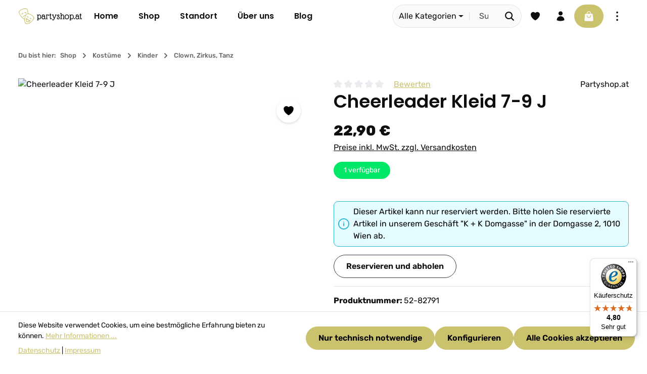

--- FILE ---
content_type: text/html; charset=UTF-8
request_url: https://www.partyshop.at/kostueme/kinder/andere-kinder-kostueme/3399/cheerleader-kleid-7-9-j
body_size: 36828
content:
<!DOCTYPE html>
<html lang="de-DE"
      itemscope="itemscope"
      itemtype="https://schema.org/WebPage">


        
                            
    <head>
                                    <meta charset="utf-8">
            
                            <meta name="viewport"
                      content="width=device-width, initial-scale=1, shrink-to-fit=no">
            
                            <meta name="author"
                      content="">
                <meta name="robots"
                      content="index,follow">
                <meta name="revisit-after"
                      content="15 days">
                <meta name="keywords"
                      content="">
                <meta name="description"
                      content="Material 100% Polyester, Achtung kein Versand - Kostüm bei uns im Geschäft in Wien erhältlich und kann gerne probiert werden!">
            
                <meta property="og:type"
          content="product">
    <meta property="og:site_name"
          content="Partyshop.at - Der österreichische Partyshop">
    <meta property="og:url"
          content="https://www.partyshop.at/kostueme/kinder/andere-kinder-kostueme/3399/cheerleader-kleid-7-9-j">
    <meta property="og:title"
          content="Cheerleader Kleid 7-9 J | 52-82791">

    <meta property="og:description"
          content="Material 100% Polyester, Achtung kein Versand - Kostüm bei uns im Geschäft in Wien erhältlich und kann gerne probiert werden!">
    <meta property="og:image"
          content="https://www.partyshop.at/media/3e/fc/5c/1745478531/82792zme0qhaofwykj.jpg?ts=1765537170">

            <meta property="product:brand"
              content="Partyshop.at">
    
            <meta property="product:price:amount"
          content="22.9">
    <meta property="product:price:currency"
          content="EUR">
    <meta property="product:product_link"
          content="https://www.partyshop.at/kostueme/kinder/andere-kinder-kostueme/3399/cheerleader-kleid-7-9-j">

    <meta name="twitter:card"
          content="product">
    <meta name="twitter:site"
          content="Partyshop.at - Der österreichische Partyshop">
    <meta name="twitter:title"
          content="Cheerleader Kleid 7-9 J | 52-82791">
    <meta name="twitter:description"
          content="Material 100% Polyester, Achtung kein Versand - Kostüm bei uns im Geschäft in Wien erhältlich und kann gerne probiert werden!">
    <meta name="twitter:image"
          content="https://www.partyshop.at/media/3e/fc/5c/1745478531/82792zme0qhaofwykj.jpg?ts=1765537170">

                            <meta itemprop="copyrightHolder"
                      content="Partyshop.at - Der österreichische Partyshop">
                <meta itemprop="copyrightYear"
                      content="">
                <meta itemprop="isFamilyFriendly"
                      content="false">
                <meta itemprop="image"
                      content="https://www.partyshop.at/media/3e/de/c7/1760911369/partyshop-logo-bck.svg?ts=1760911369">
            
                        <meta name="theme-color"
              content="#ffffff">
    
                                                
                    <link rel="icon" href="https://www.partyshop.at/media/9b/b8/ca/1746603090/partyshop-icon.svg?ts=1746603090">
        
                                <link rel="apple-touch-icon"
                  href="https://www.partyshop.at/media/9b/b8/ca/1746603090/partyshop-icon.svg?ts=1746603090">
                    
            
    
    <link rel="canonical" href="https://www.partyshop.at/kostueme/kinder/andere-kinder-kostueme/3399/cheerleader-kleid-7-9-j">

                    <title itemprop="name">
                    Cheerleader Kleid 7-9 J | 52-82791            </title>
        
                                                                            <link rel="stylesheet"
                      href="https://www.partyshop.at/theme/a58fde250a8c5c9315f6f18f248e3f1f/css/all.css?1768902959">
                                    

                
                        <style data-plugin="zenitSphereCustomCss">/* Store Pickup Fix Abholzeit */

.store-time  label.form-label[for="webkon_pickup_time"] {

    font-size:0.6rem !important;

    color: rgba(14, 14, 15, 0.7) !important;

}



.store-time select.form-control[name="webkon_pickup_time"] {

    padding-top: 1.2rem !important;

    padding-bottom: 0.25rem !important;

}

</style>
            
                    
    <script>
        window.features = JSON.parse('\u007B\u0022V6_5_0_0\u0022\u003Atrue,\u0022v6.5.0.0\u0022\u003Atrue,\u0022V6_6_0_0\u0022\u003Atrue,\u0022v6.6.0.0\u0022\u003Atrue,\u0022V6_7_0_0\u0022\u003Atrue,\u0022v6.7.0.0\u0022\u003Atrue,\u0022V6_8_0_0\u0022\u003Afalse,\u0022v6.8.0.0\u0022\u003Afalse,\u0022DISABLE_VUE_COMPAT\u0022\u003Atrue,\u0022disable.vue.compat\u0022\u003Atrue,\u0022ACCESSIBILITY_TWEAKS\u0022\u003Atrue,\u0022accessibility.tweaks\u0022\u003Atrue,\u0022TELEMETRY_METRICS\u0022\u003Afalse,\u0022telemetry.metrics\u0022\u003Afalse,\u0022FLOW_EXECUTION_AFTER_BUSINESS_PROCESS\u0022\u003Afalse,\u0022flow.execution.after.business.process\u0022\u003Afalse,\u0022PERFORMANCE_TWEAKS\u0022\u003Afalse,\u0022performance.tweaks\u0022\u003Afalse,\u0022CACHE_CONTEXT_HASH_RULES_OPTIMIZATION\u0022\u003Afalse,\u0022cache.context.hash.rules.optimization\u0022\u003Afalse,\u0022CACHE_REWORK\u0022\u003Afalse,\u0022cache.rework\u0022\u003Afalse,\u0022DEFERRED_CART_ERRORS\u0022\u003Afalse,\u0022deferred.cart.errors\u0022\u003Afalse,\u0022PRODUCT_ANALYTICS\u0022\u003Afalse,\u0022product.analytics\u0022\u003Afalse,\u0022REPEATED_PAYMENT_FINALIZE\u0022\u003Afalse,\u0022repeated.payment.finalize\u0022\u003Afalse,\u0022METEOR_TEXT_EDITOR\u0022\u003Afalse,\u0022meteor.text.editor\u0022\u003Afalse\u007D');
    </script>
        
                                                                            
            <script>
                                    window.gtagActive = true;
                    window.gtagURL = 'https://www.googletagmanager.com/gtag/js?id=G-W0X52RV1GM';
                                        window.controllerName = 'product';
                                        window.actionName = 'index';
                    window.activeRoute = 'frontend.detail.page';
                    window.trackOrders = '1';
                    window.gtagTrackingId = 'G-W0X52RV1GM';
                    window.dataLayer = window.dataLayer || [];
                    window.gtagConfig = {
                        'anonymize_ip': '1',
                        'cookie_domain': 'none',
                        'cookie_prefix': '_swag_ga',
                    };

                    function gtag() { dataLayer.push(arguments); }
                            </script>
            
                        <script>
                (() => {
                    const analyticsStorageEnabled = document.cookie.split(';').some((item) => item.trim().includes('google-analytics-enabled=1'));
                    const adsEnabled = document.cookie.split(';').some((item) => item.trim().includes('google-ads-enabled=1'));

                    // Always set default consent (only denied is allowed with default)
                    gtag('consent', 'default', {
                        'ad_user_data': 'denied',
                        'ad_storage': 'denied',
                        'ad_personalization': 'denied',
                        'analytics_storage': 'denied'
                    });

                    // Only update consents that were granted
                    const consentUpdate = {};

                    if (adsEnabled) {
                        consentUpdate.ad_user_data = 'granted';
                        consentUpdate.ad_storage = 'granted';
                        consentUpdate.ad_personalization = 'granted';
                    }

                    if (analyticsStorageEnabled) {
                        consentUpdate.analytics_storage = 'granted';
                    }

                    if (Object.keys(consentUpdate).length > 0) {
                        gtag('consent', 'update', consentUpdate);
                    }
                })();
            </script>
            

    <!-- Shopware Analytics -->
    <script>
        window.shopwareAnalytics = {
            trackingId: '7f02774db38aea1f586cd6474ea46aaf',
            merchantConsent: true,
            debug: false,
            storefrontController: 'Product',
            storefrontAction: 'index',
            storefrontRoute: 'frontend.detail.page',
            storefrontCmsPageType:  'product_detail' ,
        };
    </script>
    <!-- End Shopware Analytics -->
        

                
                
                            
        
        
                            
                    
                                        


                
                            
            
                
                                    <script>
                    window.useDefaultCookieConsent = true;
                </script>
                    
                                    <script>
                window.activeNavigationId = '019666930a1a73118900d52cc1bd93df';
                window.activeRoute = 'frontend.detail.page';
                window.activeRouteParameters = '\u007B\u0022_httpCache\u0022\u003Atrue,\u0022productId\u0022\u003A\u0022019666934777731c8164df7da9b5c707\u0022\u007D';
                window.router = {
                    'frontend.cart.offcanvas': '/checkout/offcanvas',
                    'frontend.cookie.offcanvas': '/cookie/offcanvas',
                    'frontend.cookie.groups': '/cookie/groups',
                    'frontend.checkout.finish.page': '/checkout/finish',
                    'frontend.checkout.info': '/widgets/checkout/info',
                    'frontend.menu.offcanvas': '/widgets/menu/offcanvas',
                    'frontend.cms.page': '/widgets/cms',
                    'frontend.cms.navigation.page': '/widgets/cms/navigation',
                    'frontend.country.country-data': '/country/country-state-data',
                    'frontend.app-system.generate-token': '/app-system/Placeholder/generate-token',
                    'frontend.gateway.context': '/gateway/context',
                    'frontend.cookie.consent.offcanvas': '/cookie/consent-offcanvas',
                    'frontend.account.login.page': '/account/login',
                    };
                window.salesChannelId = '019666930e7770ed90b854e06c72181d';
            </script>
        

    <script>
        window.router['frontend.shopware_analytics.customer.data'] = '/storefront/script/shopware-analytics-customer'
    </script>

                                <script>
                
                window.breakpoints = JSON.parse('\u007B\u0022xs\u0022\u003A0,\u0022sm\u0022\u003A576,\u0022md\u0022\u003A768,\u0022lg\u0022\u003A992,\u0022xl\u0022\u003A1200,\u0022xxl\u0022\u003A1400\u007D');
            </script>
        
                                    <script>
                    window.customerLoggedInState = 0;

                    window.wishlistEnabled = 1;
                </script>
                    
                        
                        
    <script>
        window.validationMessages = JSON.parse('\u007B\u0022required\u0022\u003A\u0022Die\u0020Eingabe\u0020darf\u0020nicht\u0020leer\u0020sein.\u0022,\u0022email\u0022\u003A\u0022Ung\\u00fcltige\u0020E\u002DMail\u002DAdresse.\u0020Die\u0020E\u002DMail\u0020ben\\u00f6tigt\u0020das\u0020Format\u0020\\\u0022nutzer\u0040beispiel.de\\\u0022.\u0022,\u0022confirmation\u0022\u003A\u0022Ihre\u0020Eingaben\u0020sind\u0020nicht\u0020identisch.\u0022,\u0022minLength\u0022\u003A\u0022Die\u0020Eingabe\u0020ist\u0020zu\u0020kurz.\u0022,\u0022grecaptcha\u0022\u003A\u0022Bitte\u0020akzeptieren\u0020Sie\u0020die\u0020technisch\u0020erforderlichen\u0020Cookies,\u0020um\u0020die\u0020reCAPTCHA\u002D\\u00dcberpr\\u00fcfung\u0020zu\u0020erm\\u00f6glichen.\u0022\u007D');
    </script>
        
                                                            <script>
                        window.themeJsPublicPath = 'https://www.partyshop.at/theme/a58fde250a8c5c9315f6f18f248e3f1f/js/';
                    </script>
                                            <script type="text/javascript" src="https://www.partyshop.at/theme/a58fde250a8c5c9315f6f18f248e3f1f/js/storefront/storefront.js?1768902959" defer></script>
                                            <script type="text/javascript" src="https://www.partyshop.at/theme/a58fde250a8c5c9315f6f18f248e3f1f/js/swag-pay-pal/swag-pay-pal.js?1768902959" defer></script>
                                            <script type="text/javascript" src="https://www.partyshop.at/theme/a58fde250a8c5c9315f6f18f248e3f1f/js/pickware-shipping-bundle/pickware-shipping-bundle.js?1768902959" defer></script>
                                            <script type="text/javascript" src="https://www.partyshop.at/theme/a58fde250a8c5c9315f6f18f248e3f1f/js/acris-gpsr-c-s/acris-gpsr-c-s.js?1768902959" defer></script>
                                            <script type="text/javascript" src="https://www.partyshop.at/theme/a58fde250a8c5c9315f6f18f248e3f1f/js/neno-live-stock/neno-live-stock.js?1768902959" defer></script>
                                            <script type="text/javascript" src="https://www.partyshop.at/theme/a58fde250a8c5c9315f6f18f248e3f1f/js/webkon-click-and-collect6/webkon-click-and-collect6.js?1768902959" defer></script>
                                            <script type="text/javascript" src="https://www.partyshop.at/theme/a58fde250a8c5c9315f6f18f248e3f1f/js/sfin-report/sfin-report.js?1768902959" defer></script>
                                            <script type="text/javascript" src="https://www.partyshop.at/theme/a58fde250a8c5c9315f6f18f248e3f1f/js/sisi-blog6/sisi-blog6.js?1768902959" defer></script>
                                            <script type="text/javascript" src="https://www.partyshop.at/theme/a58fde250a8c5c9315f6f18f248e3f1f/js/acris-product-video-c-s/acris-product-video-c-s.js?1768902959" defer></script>
                                            <script type="text/javascript" src="https://www.partyshop.at/theme/a58fde250a8c5c9315f6f18f248e3f1f/js/swag-analytics/swag-analytics.js?1768902959" defer></script>
                                            <script type="text/javascript" src="https://www.partyshop.at/theme/a58fde250a8c5c9315f6f18f248e3f1f/js/zenit-platform-sphere/zenit-platform-sphere.js?1768902959" defer></script>
                                            <script type="text/javascript" src="https://www.partyshop.at/theme/a58fde250a8c5c9315f6f18f248e3f1f/js/zenit-partyshop/zenit-partyshop.js?1768902959" defer></script>
                                                        

    
        </head>

        
                
        <body class="is-ctl-product is-act-index is-active-route-frontend-detail-page has-product-actions has-pw-toggle has-lbl-floating is-flyout-fullscreen is-cms is-lo-full-width-header is-tb-expandable is-srch-default is-mn-offcanvas-lg  main-navigation-scroller">

            
                
    
    
            <div id="page-top" class="skip-to-content bg-primary-subtle text-primary-emphasis overflow-hidden" tabindex="-1">
            <div class="container skip-to-content-container d-flex justify-content-center visually-hidden-focusable">
                                                                                        <a href="#content-main" class="skip-to-content-link d-inline-flex text-decoration-underline m-1 p-2 fw-bold gap-2">
                                Zum Hauptinhalt springen
                            </a>
                                            
                                    
            <a href="#header-main-search-input"
           class="skip-to-content-link d-inline-flex text-decoration-underline m-1 p-2 fw-bold gap-2 d-none d-sm-block">
            Zur Suche springen
        </a>
    
                                    
            <a href="#main-navigation-menu" class="skip-to-content-link d-inline-flex text-decoration-underline m-1 p-2 fw-bold gap-2 d-none d-xl-block">
            Zur Hauptnavigation springen
        </a>
                                </div>
        </div>
        
    
                        <noscript class="noscript-main">
                
    <div role="alert"
         aria-live="polite"
         class="alert alert-info d-flex align-items-center">

                                                                        
                                                                    
                                    
                <span class="icon icon-info" aria-hidden="true">
                                        <svg xmlns="http://www.w3.org/2000/svg" xmlns:xlink="http://www.w3.org/1999/xlink" width="24" height="24" viewBox="0 0 24 24"><defs><path d="M12 7c.5523 0 1 .4477 1 1s-.4477 1-1 1-1-.4477-1-1 .4477-1 1-1zm1 9c0 .5523-.4477 1-1 1s-1-.4477-1-1v-5c0-.5523.4477-1 1-1s1 .4477 1 1v5zm11-4c0 6.6274-5.3726 12-12 12S0 18.6274 0 12 5.3726 0 12 0s12 5.3726 12 12zM12 2C6.4772 2 2 6.4772 2 12s4.4772 10 10 10 10-4.4772 10-10S17.5228 2 12 2z" id="icons-default-info" /></defs><use xlink:href="#icons-default-info" fill="#758CA3" fill-rule="evenodd" /></svg>
                    </span>
                                                        
                                    
                    <div class="alert-content-container">
                                                    
                                                            Um unseren Shop in vollem Umfang nutzen zu können, empfehlen wir Ihnen Javascript in Ihrem Browser zu aktivieren.
                                    
                                                                </div>
            </div>
            </noscript>
        

        <noscript class="noscript-main">
            <style>
                [data-zen-scroll-cms-animation] .zen-animate,
                [data-zen-scroll-listing-animation] .zen-animate-listing {
                    visibility: visible;
                }
            </style>
        </noscript>
    
                
        <div class="page-wrapper">
                                                                
            
            
            
                                                    
            
                                                                                                                        
                                                                                                                                                                                                                
                                                        
                            
                    
                                                                                        
                                    
                
                            
                
                
                
                
                
        
    
                
        <header class="header-main header-single-line header-single-line-mobile header-logo-left"
                data-zen-sticky-header="true"
                data-zen-sticky-header-options="{&quot;viewports&quot;:[&quot;XXL&quot;,&quot;XS&quot;,&quot;SM&quot;,&quot;MD&quot;,&quot;LG&quot;,&quot;XL&quot;],&quot;scrollOffset&quot;:&quot;&quot;,&quot;autoHide&quot;:null}"
                                                    data-zen-header-tooltips="true"
                    data-zen-header-tooltips-options="{&quot;tooltipPlacement&quot;:&quot;bottom&quot;}"
                >

            <div class="header-inner">
                                                                                            
    
                                                            
                                                                        
                <div class="collapse"
                     id="topBarCollapse"
                     tabindex="-1">
                            
                        
    
                
                    
    <div class="top-bar d-none d-lg-flex">
        <div class="container">
                                                            <nav class="top-bar-nav d-flex justify-content-end gap-3"
                         aria-label="Shop-Einstellungen">
                                                                                        <div class="top-bar-nav-item top-bar-login-register d-none d-lg-flex">
            <span class="top-bar-login">
                            <a href="/account/login"
                   title="Anmelden"
                   class="top-bar-login-item">
                    Anmelden
                </a>
                    </span>
        <span>oder</span>
        <span class="top-bar-register">
                            <a href="/account/login"
                   title="Registrieren"
                   class="top-bar-register-item">
                    Registrieren
                </a>
                    </span>
        </div>
                                                    
                                                                            
                                                    <div class="top-bar-nav-item top-bar-navigation-group d-none d-lg-flex">
                                                                                                                    
                                    
                                                                                                                    
                                    
                                                                                                                                                                                                
                                            
            
        
        <div class="top-bar-nav-item top-bar-menu">
                            <div class="service-menu dropdown">
                                            <button class="btn dropdown-toggle top-bar-nav-btn"
                                type="button"
                                id="serviceMenuDropdown-top-bar"
                                data-bs-toggle="dropdown"
                                aria-haspopup="true"
                                aria-expanded="false"
                                aria-label="Die Service-Navigation einblenden / ausblenden">
                                            
                                                
                <span class="icon icon-help icon-sm" aria-hidden="true">
                                        <svg xmlns="http://www.w3.org/2000/svg" xmlns:xlink="http://www.w3.org/1999/xlink" viewBox="0 0 24 24"><defs><path d="M2.25 12c0-5.385 4.365-9.75 9.75-9.75s9.75 4.365 9.75 9.75-4.365 9.75-9.75 9.75S2.25 17.385 2.25 12zm11.378-3.917c-.89-.777-2.366-.777-3.255 0a.75.75 0 01-.988-1.129c1.454-1.272 3.776-1.272 5.23 0 1.513 1.324 1.513 3.518 0 4.842a3.75 3.75 0 01-.837.552c-.676.328-1.028.774-1.028 1.152v.75a.75.75 0 01-1.5 0v-.75c0-1.279 1.06-2.107 1.875-2.502.182-.088.351-.199.503-.331.83-.727.83-1.857 0-2.584zM12 18a.75.75 0 100-1.5.75.75 0 000 1.5z" id="icons-heroicons-solid-help" /></defs><use xlink:href="#icons-heroicons-solid-help" fill-rule="evenodd" /></svg>
                    </span>
                                <span class="top-bar-nav-text">Service/Hilfe</span>
                        </button>
                                                                
                                                <ul class="top-bar-list dropdown-menu dropdown-menu-right shadow"
                                                            aria-labelledby="serviceMenuDropdown-top-bar"
                                                    >
                                                                                                                            
                                <li class="top-bar-list-item">
                                    <a class="top-bar-link dropdown-item"
                                       href="https://www.partyshop.at/footer/shop-service/kontakt-fuer-haendler/"
                                                                              title="Kontakt für Händler">
                                        Kontakt für Händler
                                    </a>
                                </li>
                                                                                                                            
                                <li class="top-bar-list-item">
                                    <a class="top-bar-link dropdown-item"
                                       href="https://www.partyshop.at/footer/shop-service/kontakt/"
                                                                              title="Kontakt">
                                        Kontakt
                                    </a>
                                </li>
                                                                                                                            
                                <li class="top-bar-list-item">
                                    <a class="top-bar-link dropdown-item"
                                       href="https://www.partyshop.at/footer/shop-service/versand-und-zahlungsinformationen/"
                                                                              title="Versand- und Zahlungsinformationen">
                                        Versand- und Zahlungsinformationen
                                    </a>
                                </li>
                                                                                                                            
                                <li class="top-bar-list-item">
                                    <a class="top-bar-link dropdown-item"
                                       href="https://www.partyshop.at/footer/shop-service/ruecktrittsrecht/"
                                                                              title="Rücktrittsrecht">
                                        Rücktrittsrecht
                                    </a>
                                </li>
                                                                                                                            
                                <li class="top-bar-list-item">
                                    <a class="top-bar-link dropdown-item"
                                       href="https://www.partyshop.at/footer/shop-service/widerrufsformular/"
                                                                              title="Widerrufsformular">
                                        Widerrufsformular
                                    </a>
                                </li>
                                                                                                                            
                                <li class="top-bar-list-item">
                                    <a class="top-bar-link dropdown-item"
                                       href="https://www.partyshop.at/footer/shop-service/agb/"
                                                                              title="AGB">
                                        AGB
                                    </a>
                                </li>
                                                    </ul>
                                    </div>
                    </div>
                                                                        
                                                                                                            <button class="btn top-bar-nav-btn btn-close-top-bar"
                                                type="button"
                                                aria-label="Top Bar ausblenden"
                                                data-bs-toggle="collapse"
                                                data-bs-target="#topBarCollapse"
                                                aria-expanded="true"
                                                data-zen-collapse-top-bar-options="null">
                                                                                                            
                                                
                <span class="icon icon-x icon-sm" aria-hidden="true">
                                        <svg xmlns="http://www.w3.org/2000/svg" xmlns:xlink="http://www.w3.org/1999/xlink" viewBox="0 0 24 24"><defs><path d="M5.47 5.47a.75.75 0 011.06 0L12 10.94l5.47-5.47a.75.75 0 111.06 1.06L13.06 12l5.47 5.47a.75.75 0 11-1.06 1.06L12 13.06l-5.47 5.47a.75.75 0 01-1.06-1.06L10.94 12 5.47 6.53a.75.75 0 010-1.06z" id="icons-heroicons-solid-x" /></defs><use xlink:href="#icons-heroicons-solid-x" fill-rule="evenodd" /></svg>
                    </span>
                                                                                        </button>
                                                                                                </div>
                                            </nav>
                                    </div>
    </div>
                </div>
                        
                <div class="nav-header">
            <div class="container">
                <div class="header-row row gx-1">

                                        
                    
                    
                    
                    
                    
                    
                                                                                                                                                                                        <div class="header-logo-col col-auto col-md-auto">
                                        <div class="header-logo-main text-center">
                    <a class="header-logo-main-link"
               href="/"
               title="Zur Startseite gehen">
                                
                        <picture class="header-logo-picture d-block m-auto">
                                                                            
                                                                                    <source srcset="https://www.partyshop.at/media/9b/b8/ca/1746603090/partyshop-icon.svg?ts=1746603090"
                                        media="(max-width: 767px)">
                                                    
                                                                                    <img src="https://www.partyshop.at/media/3e/de/c7/1760911369/partyshop-logo-bck.svg?ts=1760911369"
                                     alt="Zur Startseite gehen"
                                     class="img-fluid header-logo-main-img">
                                                                        </picture>
                
            </a>
            </div>
                                </div>
                                                                        
                                                                                                                                                                            <div class="header-nav-col nav-main d-none d-xl-flex flex-grow-2 col-xl">
                                                                                                        
                 
    
    <div class="main-navigation"
                    data-zen-nav-scroller="true"
            data-zen-nav-scroller-options="{&quot;activeRootId&quot;:&quot;019716f6d5e578e69857315e2b160830&quot;}"
        >
        <div class="container">
            
                                                <button class="main-navigation-scroller-controls-prev" aria-label="Vorheriges">
                                                                    
                                    
                <span class="icon icon-arrow-head-left icon-xs" aria-hidden="true">
                                        <svg xmlns="http://www.w3.org/2000/svg" xmlns:xlink="http://www.w3.org/1999/xlink" width="24" height="24" viewBox="0 0 24 24"><defs><path id="icons-default-arrow-head-left" d="m12.5 7.9142 10.2929 10.293c.3905.3904 1.0237.3904 1.4142 0 .3905-.3906.3905-1.0238 0-1.4143l-11-11c-.3905-.3905-1.0237-.3905-1.4142 0l-11 11c-.3905.3905-.3905 1.0237 0 1.4142.3905.3905 1.0237.3905 1.4142 0L12.5 7.9142z" /></defs><use transform="matrix(0 1 1 0 .5 -.5)" xlink:href="#icons-default-arrow-head-left" fill="#758CA3" fill-rule="evenodd" /></svg>
                    </span>
                                                </button>
                            
                                        <nav class="navbar navbar-expand-lg main-navigation-menu"
                     id="main-navigation-menu"
                     itemscope="itemscope"
                     itemtype="https://schema.org/SiteNavigationElement"
                     data-navbar="true"
                     data-navbar-options="{&quot;pathIdList&quot;:[&quot;019716f6d5e578e69857315e2b160830&quot;,&quot;0196669308c971489f22fc802d2ea2e8&quot;,&quot;0196669308d8711e8fe2fcd835192c1f&quot;]}"
                     aria-label="Hauptnavigation">
                    <div class="collapse navbar-collapse" id="main_nav">
                        <ul class="navbar-nav main-navigation-menu-list">
                            
                                                                                                                                                                                                            <li class="main-navigation-item">
                                            <div class="nav-item nav-item-0196669308c6734486e3e67c93314f1e">
                                                <a class="nav-link main-navigation-link home-link root nav-item-0196669308c6734486e3e67c93314f1e-link"
                                                   href="/"
                                                   itemprop="url"
                                                   title="Home">

                                                                                                        <div class="main-navigation-link-text" data-hover="Home">
                                                        <span class="main-navigation-link-name" itemprop="name" data-hover="Home">Home</span>
                                                    </div>
                                                </a>
                                            </div>
                                        </li>
                                                                                                
                                                                                                                                                                                                                        
                                                    
        
        
                                    
                
                                        
        <li class="main-navigation-item flyout">
                                                    
            
            <div class="nav-item nav-item-019716f6d5e578e69857315e2b160830 dropdown position-static">
                                                                                                <a class="nav-link nav-item-019716f6d5e578e69857315e2b160830-link root main-navigation-link dropdown-toggle"
                            href="https://www.partyshop.at/shop/"
                            data-bs-toggle="dropdown"                                                        itemprop="url"
                            title="Shop"
                        >
                    
                                                                                                    <div class="main-navigation-link-text has-children" data-hover="Shop">
                                                                                                                                                
                                                                                    
                                <span class="main-navigation-link-name" data-hover="Shop" itemprop="name">Shop</span>

                                                                                                                                                    
                                
                                                                                                                                                        
                                                            </div>
                        
                                            </a>
                                    
                                                                                                                                        <div class="dropdown-menu js-flyout w-100 py-0 shadow">
                                
                                                                            
        <div class="container">
                            <div class="row navigation-flyout-bar">
                                <div class="col">
                    <div class="navigation-flyout-category-link">
                                                                                    <a href="https://www.partyshop.at/shop/"
                                   itemprop="url"
                                   title="Shop">
                                                                            Zur Kategorie Shop
                                                                    </a>
                                                                        </div>
                </div>
            

                                <div class="col-auto">
                    <button class="navigation-flyout-close js-close-flyout-menu btn-close" aria-label="Menü schließen">
                                                                                                                            </button>
                </div>
            
            </div>
        
                                        <div class="row navigation-flyout-content py-4" tabindex="-1">
                                                    <div class="col">
                        <div class="navigation-flyout-categories">
                                                                                                                                    
                
        
                                                                                                                                                                                                                                                                                                                                                                                                            
        
    <div class="row navigation-flyout-categories is-level-0">
                                                        
                                    
                                        
                <div class="navigation-flyout-col ">
                                                                                                                            <a class="nav-item nav-item-0196669308cc72039b22ea21e3fc412f nav-link nav-item-0196669308cc72039b22ea21e3fc412f-link navigation-flyout-link is-level-0"
                                   href="https://www.partyshop.at/feuerwerk/"
                                   itemprop="url"
                                                                      title="Feuerwerk">

                                                                                                                                                            <div class="navigation-flyout-link-icon">
                                                    
                        
                    
                        
                        
    
    
    
        
        
                    <img src="https://www.partyshop.at/media/93/15/aa/1757333699/fireworks.svg?ts=1757333699"             
                         class="navigation-flyout-link-icon-media" alt="fireworks" title="fireworks" data-object-fit="contain" loading="eager"        />
                                                            </div>
                                                                            
                                    <div class="navigation-flyout-link-name">
                                        <span itemprop="name">Feuerwerk</span>

                                                                                                                        </div>
                                </a>
                                                                        
                                                                                                                                                                            
    
        
                                                                                                                                                                                                                                                                
        
    <div class="navigation-flyout-categories is-level-1">
                                                        
                                    
                                        
                <div class="navigation-flyout-col">
                                                                                                                            <a class="nav-item nav-item-0196669308d17058adefe586a8562d28 nav-link nav-item-0196669308d17058adefe586a8562d28-link navigation-flyout-link is-level-1"
                                   href="https://www.partyshop.at/feuerwerk/jugend/"
                                   itemprop="url"
                                                                      title="Jugend">

                                                                                                                                                            <div class="navigation-flyout-link-icon">
                                                    
                                                            </div>
                                                                            
                                    <div class="navigation-flyout-link-name">
                                        <span itemprop="name">Jugend</span>

                                                                                                                        </div>
                                </a>
                                                                        
                                                                                                                                                            </div>
                                                                    
                                    
                                        
                <div class="navigation-flyout-col">
                                                                                                                            <a class="nav-item nav-item-0196669308d17058adefe586a9d13131 nav-link nav-item-0196669308d17058adefe586a9d13131-link navigation-flyout-link is-level-1"
                                   href="https://www.partyshop.at/feuerwerk/tischfeuerwerk/"
                                   itemprop="url"
                                                                      title="Tischfeuerwerk">

                                                                                                                                                            <div class="navigation-flyout-link-icon">
                                                    
                                                            </div>
                                                                            
                                    <div class="navigation-flyout-link-name">
                                        <span itemprop="name">Tischfeuerwerk</span>

                                                                                                                        </div>
                                </a>
                                                                        
                                                                                                                                                            </div>
                                                                    
                                    
                                        
                <div class="navigation-flyout-col">
                                                                                                                            <a class="nav-item nav-item-0196669308d17058adefe586aadfd6fe nav-link nav-item-0196669308d17058adefe586aadfd6fe-link navigation-flyout-link is-level-1"
                                   href="https://www.partyshop.at/feuerwerk/fackeln-und-zubehoer/"
                                   itemprop="url"
                                                                      title="Fackeln und Zubehör">

                                                                                                                                                            <div class="navigation-flyout-link-icon">
                                                    
                                                            </div>
                                                                            
                                    <div class="navigation-flyout-link-name">
                                        <span itemprop="name">Fackeln und Zubehör</span>

                                                                                                                        </div>
                                </a>
                                                                        
                                                                                                                                                            </div>
                                                                    
                                    
                                        
                <div class="navigation-flyout-col">
                                                                                                                            <a class="nav-item nav-item-0196669308d17058adefe586ab3ff1e9 nav-link nav-item-0196669308d17058adefe586ab3ff1e9-link navigation-flyout-link is-level-1"
                                   href="https://www.partyshop.at/feuerwerk/bengalische-fackel/"
                                   itemprop="url"
                                                                      title="Bengalische Fackel">

                                                                                                                                                            <div class="navigation-flyout-link-icon">
                                                    
                                                            </div>
                                                                            
                                    <div class="navigation-flyout-link-name">
                                        <span itemprop="name">Bengalische Fackel</span>

                                                                                                                        </div>
                                </a>
                                                                        
                                                                                                                                                            </div>
                                                                    
                                    
                                        
                <div class="navigation-flyout-col">
                                                                                                                            <a class="nav-item nav-item-0196669308d2715f89f5ac5c93702ccf nav-link nav-item-0196669308d2715f89f5ac5c93702ccf-link navigation-flyout-link is-level-1"
                                   href="https://www.partyshop.at/feuerwerk/raucheffekte/"
                                   itemprop="url"
                                                                      title="Raucheffekte">

                                                                                                                                                            <div class="navigation-flyout-link-icon">
                                                    
                                                            </div>
                                                                            
                                    <div class="navigation-flyout-link-name">
                                        <span itemprop="name">Raucheffekte</span>

                                                                                                                        </div>
                                </a>
                                                                        
                                                                                                                                                            </div>
                                                                    
                                    
                                        
                <div class="navigation-flyout-col">
                                                                                                                            <a class="nav-item nav-item-0196669308d2715f89f5ac5c94be0fcb nav-link nav-item-0196669308d2715f89f5ac5c94be0fcb-link navigation-flyout-link is-level-1"
                                   href="https://www.partyshop.at/feuerwerk/knaller/"
                                   itemprop="url"
                                                                      title="Knaller">

                                                                                                                                                            <div class="navigation-flyout-link-icon">
                                                    
                                                            </div>
                                                                            
                                    <div class="navigation-flyout-link-name">
                                        <span itemprop="name">Knaller</span>

                                                                                                                        </div>
                                </a>
                                                                        
                                                                                                                                                            </div>
                                                                    
                                    
                                        
                <div class="navigation-flyout-col">
                                                                                                                            <a class="nav-item nav-item-0196669308d2715f89f5ac5c95dd9df2 nav-link nav-item-0196669308d2715f89f5ac5c95dd9df2-link navigation-flyout-link is-level-1"
                                   href="https://www.partyshop.at/feuerwerk/leuchtfeuerwerk/"
                                   itemprop="url"
                                                                      title="Leuchtfeuerwerk">

                                                                                                                                                            <div class="navigation-flyout-link-icon">
                                                    
                                                            </div>
                                                                            
                                    <div class="navigation-flyout-link-name">
                                        <span itemprop="name">Leuchtfeuerwerk</span>

                                                                                                                        </div>
                                </a>
                                                                        
                                                                                                                                                            </div>
                                                                    
                                    
                                        
                <div class="navigation-flyout-col">
                                                                                                                            <a class="nav-item nav-item-0196669308d2715f89f5ac5c972294ce nav-link nav-item-0196669308d2715f89f5ac5c972294ce-link navigation-flyout-link is-level-1"
                                   href="https://www.partyshop.at/feuerwerk/raketen/"
                                   itemprop="url"
                                                                      title="Raketen">

                                                                                                                                                            <div class="navigation-flyout-link-icon">
                                                    
                                                            </div>
                                                                            
                                    <div class="navigation-flyout-link-name">
                                        <span itemprop="name">Raketen</span>

                                                                                                                        </div>
                                </a>
                                                                        
                                                                                                                                                            </div>
                                                                    
                                    
                                        
                <div class="navigation-flyout-col">
                                                                                                                            <a class="nav-item nav-item-0196669308d2715f89f5ac5c9852b3c1 nav-link nav-item-0196669308d2715f89f5ac5c9852b3c1-link navigation-flyout-link is-level-1"
                                   href="https://www.partyshop.at/feuerwerk/batteriefeuerwerk/"
                                   itemprop="url"
                                                                      title="Batteriefeuerwerk">

                                                                                                                                                            <div class="navigation-flyout-link-icon">
                                                    
                                                            </div>
                                                                            
                                    <div class="navigation-flyout-link-name">
                                        <span itemprop="name">Batteriefeuerwerk</span>

                                                                                                                        </div>
                                </a>
                                                                        
                                                                                                                                                            </div>
                        </div>
                                                                                        </div>
                                                                    
                                    
                                        
                <div class="navigation-flyout-col ">
                                                                                                                            <a class="nav-item nav-item-019666930977726eaf7281382c938ded nav-link nav-item-019666930977726eaf7281382c938ded-link navigation-flyout-link is-level-0"
                                   href="https://www.partyshop.at/saisonen/silvester/"
                                   itemprop="url"
                                                                      title="Silvester">

                                                                                                                                                            <div class="navigation-flyout-link-icon">
                                                    
                                                            </div>
                                                                            
                                    <div class="navigation-flyout-link-name">
                                        <span itemprop="name">Silvester</span>

                                                                                                                        </div>
                                </a>
                                                                        
                                                                                                                                                            </div>
                                                                    
                                    
                                        
                <div class="navigation-flyout-col ">
                                                                                                                            <a class="nav-item nav-item-0196669308c971489f22fc802d2ea2e8 nav-link nav-item-0196669308c971489f22fc802d2ea2e8-link navigation-flyout-link is-level-0"
                                   href="https://www.partyshop.at/masken/"
                                   itemprop="url"
                                                                      title="Masken">

                                                                                                                                                            <div class="navigation-flyout-link-icon">
                                                    
                        
                    
                        
                        
    
    
    
        
        
                    <img src="https://www.partyshop.at/media/db/da/8d/1754483105/venezianische-maske.svg?ts=1754483105"             
                         class="navigation-flyout-link-icon-media" alt="venezianische-maske" title="venezianische-maske" data-object-fit="contain" loading="eager"        />
                                                            </div>
                                                                            
                                    <div class="navigation-flyout-link-name">
                                        <span itemprop="name">Masken</span>

                                                                                                                        </div>
                                </a>
                                                                        
                                                                                                                                                                            
    
        
                                                                                                                                                                            
        
    <div class="navigation-flyout-categories is-level-1">
                                                        
                                    
                                        
                <div class="navigation-flyout-col">
                                                                                                                            <a class="nav-item nav-item-0196669308d6702fa6db17d379d6a284 nav-link nav-item-0196669308d6702fa6db17d379d6a284-link navigation-flyout-link is-level-1"
                                   href="https://www.partyshop.at/masken/tiermasken/"
                                   itemprop="url"
                                                                      title="Tiermasken">

                                                                                                                                                            <div class="navigation-flyout-link-icon">
                                                    
                                                            </div>
                                                                            
                                    <div class="navigation-flyout-link-name">
                                        <span itemprop="name">Tiermasken</span>

                                                                                                                        </div>
                                </a>
                                                                        
                                                                                                                                                            </div>
                                                                    
                                    
                                        
                <div class="navigation-flyout-col">
                                                                                                                            <a class="nav-item nav-item-0196669308d772659625d4221ec7bfab nav-link nav-item-0196669308d772659625d4221ec7bfab-link navigation-flyout-link is-level-1"
                                   href="https://www.partyshop.at/masken/augenmasken/"
                                   itemprop="url"
                                                                      title="Augenmasken">

                                                                                                                                                            <div class="navigation-flyout-link-icon">
                                                    
                                                            </div>
                                                                            
                                    <div class="navigation-flyout-link-name">
                                        <span itemprop="name">Augenmasken</span>

                                                                                                                        </div>
                                </a>
                                                                        
                                                                                                                                                            </div>
                                                                    
                                    
                                        
                <div class="navigation-flyout-col">
                                                                                                                            <a class="nav-item nav-item-0196669308d772659625d422207565b0 nav-link nav-item-0196669308d772659625d422207565b0-link navigation-flyout-link is-level-1"
                                   href="https://www.partyshop.at/masken/charakter-masken/"
                                   itemprop="url"
                                                                      title="Charakter-Masken">

                                                                                                                                                            <div class="navigation-flyout-link-icon">
                                                    
                                                            </div>
                                                                            
                                    <div class="navigation-flyout-link-name">
                                        <span itemprop="name">Charakter-Masken</span>

                                                                                                                        </div>
                                </a>
                                                                        
                                                                                                                                                            </div>
                                                                    
                                    
                                        
                <div class="navigation-flyout-col">
                                                                                                                            <a class="nav-item nav-item-0196669308d772659625d4222176e201 nav-link nav-item-0196669308d772659625d4222176e201-link navigation-flyout-link is-level-1"
                                   href="https://www.partyshop.at/masken/horrormasken/"
                                   itemprop="url"
                                                                      title="Horrormasken">

                                                                                                                                                            <div class="navigation-flyout-link-icon">
                                                    
                                                            </div>
                                                                            
                                    <div class="navigation-flyout-link-name">
                                        <span itemprop="name">Horrormasken</span>

                                                                                                                        </div>
                                </a>
                                                                        
                                                                                                                                                            </div>
                                                                    
                                    
                                        
                <div class="navigation-flyout-col">
                                                                                                                            <a class="nav-item nav-item-0196669308d8711e8fe2fcd835192c1f nav-link nav-item-0196669308d8711e8fe2fcd835192c1f-link navigation-flyout-link is-level-1"
                                   href="https://www.partyshop.at/masken/venezianische-masken/"
                                   itemprop="url"
                                                                      title="Venezianische Masken">

                                                                                                                                                            <div class="navigation-flyout-link-icon">
                                                    
                                                            </div>
                                                                            
                                    <div class="navigation-flyout-link-name">
                                        <span itemprop="name">Venezianische Masken</span>

                                                                                                                        </div>
                                </a>
                                                                        
                                                                                                                                                            </div>
                                                                    
                                    
                                        
                <div class="navigation-flyout-col">
                                                                                                                            <a class="nav-item nav-item-0196669308d9708b87b330ec34870045 nav-link nav-item-0196669308d9708b87b330ec34870045-link navigation-flyout-link is-level-1"
                                   href="https://www.partyshop.at/masken/federmasken/"
                                   itemprop="url"
                                                                      title="Federmasken">

                                                                                                                                                            <div class="navigation-flyout-link-icon">
                                                    
                                                            </div>
                                                                            
                                    <div class="navigation-flyout-link-name">
                                        <span itemprop="name">Federmasken</span>

                                                                                                                        </div>
                                </a>
                                                                        
                                                                                                                                                            </div>
                        </div>
                                                                                        </div>
                                                                    
                                    
                                        
                <div class="navigation-flyout-col ">
                                                                                                                            <a class="nav-item nav-item-0196669308ca72a88aaf089ffe589874 nav-link nav-item-0196669308ca72a88aaf089ffe589874-link navigation-flyout-link is-level-0"
                                   href="https://www.partyshop.at/peruecken/"
                                   itemprop="url"
                                                                      title="Perücken">

                                                                                                                                                            <div class="navigation-flyout-link-icon">
                                                    
                        
                    
                        
                        
    
    
    
        
        
                    <img src="https://www.partyshop.at/media/b4/fd/c4/1757333591/per-cke-kurzhaar-bob.svg?ts=1757333591"             
                         class="navigation-flyout-link-icon-media" alt="per-cke-kurzhaar-bob" title="per-cke-kurzhaar-bob" data-object-fit="contain" loading="eager"        />
                                                            </div>
                                                                            
                                    <div class="navigation-flyout-link-name">
                                        <span itemprop="name">Perücken</span>

                                                                                                                        </div>
                                </a>
                                                                        
                                                                                                                                                                            
    
        
                                                                                                                                                
        
    <div class="navigation-flyout-categories is-level-1">
                                                        
                                    
                                        
                <div class="navigation-flyout-col">
                                                                                                                            <a class="nav-item nav-item-01966693097471b495e2d335e6379a99 nav-link nav-item-01966693097471b495e2d335e6379a99-link navigation-flyout-link is-level-1"
                                   href="https://www.partyshop.at/peruecken/damen/"
                                   itemprop="url"
                                                                      title="Damen">

                                                                                                                                                            <div class="navigation-flyout-link-icon">
                                                    
                                                            </div>
                                                                            
                                    <div class="navigation-flyout-link-name">
                                        <span itemprop="name">Damen</span>

                                                                                                                        </div>
                                </a>
                                                                        
                                                                                                                                                            </div>
                                                                    
                                    
                                        
                <div class="navigation-flyout-col">
                                                                                                                            <a class="nav-item nav-item-01966693097471b495e2d335e68aeea3 nav-link nav-item-01966693097471b495e2d335e68aeea3-link navigation-flyout-link is-level-1"
                                   href="https://www.partyshop.at/peruecken/damen-premium-peruecken/"
                                   itemprop="url"
                                                                      title="Damen Premium Perücken">

                                                                                                                                                            <div class="navigation-flyout-link-icon">
                                                    
                                                            </div>
                                                                            
                                    <div class="navigation-flyout-link-name">
                                        <span itemprop="name">Damen Premium Perücken</span>

                                                                                                                        </div>
                                </a>
                                                                        
                                                                                                                                                            </div>
                                                                    
                                    
                                        
                <div class="navigation-flyout-col">
                                                                                                                            <a class="nav-item nav-item-01966693097471b495e2d335e731fa52 nav-link nav-item-01966693097471b495e2d335e731fa52-link navigation-flyout-link is-level-1"
                                   href="https://www.partyshop.at/peruecken/herren/"
                                   itemprop="url"
                                                                      title="Herren">

                                                                                                                                                            <div class="navigation-flyout-link-icon">
                                                    
                                                            </div>
                                                                            
                                    <div class="navigation-flyout-link-name">
                                        <span itemprop="name">Herren</span>

                                                                                                                        </div>
                                </a>
                                                                        
                                                                                                                                                            </div>
                                                                    
                                    
                                        
                <div class="navigation-flyout-col">
                                                                                                                            <a class="nav-item nav-item-01966693097572d3996bc1e12c460e46 nav-link nav-item-01966693097572d3996bc1e12c460e46-link navigation-flyout-link is-level-1"
                                   href="https://www.partyshop.at/peruecken/glatzen/"
                                   itemprop="url"
                                                                      title="Glatzen">

                                                                                                                                                            <div class="navigation-flyout-link-icon">
                                                    
                                                            </div>
                                                                            
                                    <div class="navigation-flyout-link-name">
                                        <span itemprop="name">Glatzen</span>

                                                                                                                        </div>
                                </a>
                                                                        
                                                                                                                                                            </div>
                                                                    
                                    
                                        
                <div class="navigation-flyout-col">
                                                                                                                            <a class="nav-item nav-item-01966693097572d3996bc1e12db051be nav-link nav-item-01966693097572d3996bc1e12db051be-link navigation-flyout-link is-level-1"
                                   href="https://www.partyshop.at/peruecken/baerte/"
                                   itemprop="url"
                                                                      title="Bärte">

                                                                                                                                                            <div class="navigation-flyout-link-icon">
                                                    
                                                            </div>
                                                                            
                                    <div class="navigation-flyout-link-name">
                                        <span itemprop="name">Bärte</span>

                                                                                                                        </div>
                                </a>
                                                                        
                                                                                                                                                            </div>
                        </div>
                                                                                        </div>
                                                                    
                                    
                                        
                <div class="navigation-flyout-col ">
                                                                                                                            <a class="nav-item nav-item-0196669308c971489f22fc802fa2f7a6 nav-link nav-item-0196669308c971489f22fc802fa2f7a6-link navigation-flyout-link is-level-0"
                                   href="https://www.partyshop.at/kostueme/"
                                   itemprop="url"
                                                                      title="Kostüme">

                                                                                                                                                            <div class="navigation-flyout-link-icon">
                                                    
                        
                    
                        
                        
    
    
    
        
        
                    <img src="https://www.partyshop.at/media/34/43/2e/1757333552/kost-m-prinzessin.svg?ts=1757333552"             
                         class="navigation-flyout-link-icon-media" alt="kost-m-prinzessin" title="kost-m-prinzessin" data-object-fit="contain" loading="eager"        />
                                                            </div>
                                                                            
                                    <div class="navigation-flyout-link-name">
                                        <span itemprop="name">Kostüme</span>

                                                                                                                        </div>
                                </a>
                                                                        
                                                                                                                                                                            
    
        
                                                                                        
        
    <div class="navigation-flyout-categories is-level-1">
                                                        
                                    
                                        
                <div class="navigation-flyout-col">
                                                                                                                            <a class="nav-item nav-item-019666930972708b9d37883fe7764507 nav-link nav-item-019666930972708b9d37883fe7764507-link navigation-flyout-link is-level-1"
                                   href="https://www.partyshop.at/kostueme/kinder/"
                                   itemprop="url"
                                                                      title="Kinder">

                                                                                                                                                            <div class="navigation-flyout-link-icon">
                                                    
                                                            </div>
                                                                            
                                    <div class="navigation-flyout-link-name">
                                        <span itemprop="name">Kinder</span>

                                                                                                                        </div>
                                </a>
                                                                        
                                                                                                                                                            </div>
                                                                    
                                    
                                        
                <div class="navigation-flyout-col">
                                                                                                                            <a class="nav-item nav-item-0196669309737172878f015d3be99f5b nav-link nav-item-0196669309737172878f015d3be99f5b-link navigation-flyout-link is-level-1"
                                   href="https://www.partyshop.at/kostueme/erwachsene/"
                                   itemprop="url"
                                                                      title="Erwachsene">

                                                                                                                                                            <div class="navigation-flyout-link-icon">
                                                    
                                                            </div>
                                                                            
                                    <div class="navigation-flyout-link-name">
                                        <span itemprop="name">Erwachsene</span>

                                                                                                                        </div>
                                </a>
                                                                        
                                                                                                                                                            </div>
                                                                    
                                    
                                        
                <div class="navigation-flyout-col">
                                                                                                                            <a class="nav-item nav-item-0196669309737172878f015d3d67093f nav-link nav-item-0196669309737172878f015d3d67093f-link navigation-flyout-link is-level-1"
                                   href="https://www.partyshop.at/kostueme/sale-kostueme/"
                                   itemprop="url"
                                                                      title="SALE Kostüme">

                                                                                                                                                            <div class="navigation-flyout-link-icon">
                                                    
                                                            </div>
                                                                            
                                    <div class="navigation-flyout-link-name">
                                        <span itemprop="name">SALE Kostüme</span>

                                                                                                                        </div>
                                </a>
                                                                        
                                                                                                                                                            </div>
                        </div>
                                                                                        </div>
                                                                    
                                    
                                        
                <div class="navigation-flyout-col ">
                                                                                                                            <a class="nav-item nav-item-0196669308cb704a862ebe5eef3a0339 nav-link nav-item-0196669308cb704a862ebe5eef3a0339-link navigation-flyout-link is-level-0"
                                   href="https://www.partyshop.at/schminke-makeup/"
                                   itemprop="url"
                                                                      title="Schminke - MakeUp">

                                                                                                                                                            <div class="navigation-flyout-link-icon">
                                                    
                        
                    
                        
                        
    
    
    
        
        
                    <img src="https://www.partyshop.at/media/bb/38/f3/1757333649/makeup.svg?ts=1757333649"             
                         class="navigation-flyout-link-icon-media" alt="makeup" title="makeup" data-object-fit="contain" loading="eager"        />
                                                            </div>
                                                                            
                                    <div class="navigation-flyout-link-name">
                                        <span itemprop="name">Schminke - MakeUp</span>

                                                                                                                        </div>
                                </a>
                                                                        
                                                                                                                                                                            
    
        
                                                                                                                                                                                                                                                                
        
    <div class="navigation-flyout-categories is-level-1">
                                                        
                                    
                                        
                <div class="navigation-flyout-col">
                                                                                                                            <a class="nav-item nav-item-0196669308d470dab870a2aaa9ccce2e nav-link nav-item-0196669308d470dab870a2aaa9ccce2e-link navigation-flyout-link is-level-1"
                                   href="https://www.partyshop.at/schminke-makeup/fettschminke/"
                                   itemprop="url"
                                                                      title="Fettschminke">

                                                                                                                                                            <div class="navigation-flyout-link-icon">
                                                    
                                                            </div>
                                                                            
                                    <div class="navigation-flyout-link-name">
                                        <span itemprop="name">Fettschminke</span>

                                                                                                                        </div>
                                </a>
                                                                        
                                                                                                                                                            </div>
                                                                    
                                    
                                        
                <div class="navigation-flyout-col">
                                                                                                                            <a class="nav-item nav-item-0196669308d470dab870a2aaaad8cd94 nav-link nav-item-0196669308d470dab870a2aaaad8cd94-link navigation-flyout-link is-level-1"
                                   href="https://www.partyshop.at/schminke-makeup/aquaschminke/"
                                   itemprop="url"
                                                                      title="Aquaschminke">

                                                                                                                                                            <div class="navigation-flyout-link-icon">
                                                    
                                                            </div>
                                                                            
                                    <div class="navigation-flyout-link-name">
                                        <span itemprop="name">Aquaschminke</span>

                                                                                                                        </div>
                                </a>
                                                                        
                                                                                                                                                            </div>
                                                                    
                                    
                                        
                <div class="navigation-flyout-col">
                                                                                                                            <a class="nav-item nav-item-0196669308d470dab870a2aaabd7c53a nav-link nav-item-0196669308d470dab870a2aaabd7c53a-link navigation-flyout-link is-level-1"
                                   href="https://www.partyshop.at/schminke-makeup/effektschminke/"
                                   itemprop="url"
                                                                      title="Effektschminke">

                                                                                                                                                            <div class="navigation-flyout-link-icon">
                                                    
                                                            </div>
                                                                            
                                    <div class="navigation-flyout-link-name">
                                        <span itemprop="name">Effektschminke</span>

                                                                                                                        </div>
                                </a>
                                                                        
                                                                                                                                                            </div>
                                                                    
                                    
                                        
                <div class="navigation-flyout-col">
                                                                                                                            <a class="nav-item nav-item-0196669308d5711e9a5cdf0a1332dd80 nav-link nav-item-0196669308d5711e9a5cdf0a1332dd80-link navigation-flyout-link is-level-1"
                                   href="https://www.partyshop.at/schminke-makeup/blut/"
                                   itemprop="url"
                                                                      title="Blut">

                                                                                                                                                            <div class="navigation-flyout-link-icon">
                                                    
                                                            </div>
                                                                            
                                    <div class="navigation-flyout-link-name">
                                        <span itemprop="name">Blut</span>

                                                                                                                        </div>
                                </a>
                                                                        
                                                                                                                                                            </div>
                                                                    
                                    
                                        
                <div class="navigation-flyout-col">
                                                                                                                            <a class="nav-item nav-item-0196669308d5711e9a5cdf0a1613ed4b nav-link nav-item-0196669308d5711e9a5cdf0a1613ed4b-link navigation-flyout-link is-level-1"
                                   href="https://www.partyshop.at/schminke-makeup/wimpern/"
                                   itemprop="url"
                                                                      title="Wimpern">

                                                                                                                                                            <div class="navigation-flyout-link-icon">
                                                    
                                                            </div>
                                                                            
                                    <div class="navigation-flyout-link-name">
                                        <span itemprop="name">Wimpern</span>

                                                                                                                        </div>
                                </a>
                                                                        
                                                                                                                                                            </div>
                                                                    
                                    
                                        
                <div class="navigation-flyout-col">
                                                                                                                            <a class="nav-item nav-item-0196669308d5711e9a5cdf0a1658759a nav-link nav-item-0196669308d5711e9a5cdf0a1658759a-link navigation-flyout-link is-level-1"
                                   href="https://www.partyshop.at/schminke-makeup/zaehne/"
                                   itemprop="url"
                                                                      title="Zähne">

                                                                                                                                                            <div class="navigation-flyout-link-icon">
                                                    
                                                            </div>
                                                                            
                                    <div class="navigation-flyout-link-name">
                                        <span itemprop="name">Zähne</span>

                                                                                                                        </div>
                                </a>
                                                                        
                                                                                                                                                            </div>
                                                                    
                                    
                                        
                <div class="navigation-flyout-col">
                                                                                                                            <a class="nav-item nav-item-0196669308d6702fa6db17d3748c967c nav-link nav-item-0196669308d6702fa6db17d3748c967c-link navigation-flyout-link is-level-1"
                                   href="https://www.partyshop.at/schminke-makeup/latex/"
                                   itemprop="url"
                                                                      title="Latex">

                                                                                                                                                            <div class="navigation-flyout-link-icon">
                                                    
                                                            </div>
                                                                            
                                    <div class="navigation-flyout-link-name">
                                        <span itemprop="name">Latex</span>

                                                                                                                        </div>
                                </a>
                                                                        
                                                                                                                                                            </div>
                                                                    
                                    
                                        
                <div class="navigation-flyout-col">
                                                                                                                            <a class="nav-item nav-item-0196669308d6702fa6db17d377306950 nav-link nav-item-0196669308d6702fa6db17d377306950-link navigation-flyout-link is-level-1"
                                   href="https://www.partyshop.at/schminke-makeup/zubehoer/"
                                   itemprop="url"
                                                                      title="Zubehör">

                                                                                                                                                            <div class="navigation-flyout-link-icon">
                                                    
                                                            </div>
                                                                            
                                    <div class="navigation-flyout-link-name">
                                        <span itemprop="name">Zubehör</span>

                                                                                                                        </div>
                                </a>
                                                                        
                                                                                                                                                            </div>
                                                                    
                                    
                                        
                <div class="navigation-flyout-col">
                                                                                                                            <a class="nav-item nav-item-0196669308d6702fa6db17d378b8ec8f nav-link nav-item-0196669308d6702fa6db17d378b8ec8f-link navigation-flyout-link is-level-1"
                                   href="https://www.partyshop.at/schminke-makeup/tattos/"
                                   itemprop="url"
                                                                      title="Tattos">

                                                                                                                                                            <div class="navigation-flyout-link-icon">
                                                    
                                                            </div>
                                                                            
                                    <div class="navigation-flyout-link-name">
                                        <span itemprop="name">Tattos</span>

                                                                                                                        </div>
                                </a>
                                                                        
                                                                                                                                                            </div>
                        </div>
                                                                                        </div>
                                                                    
                                    
                                        
                <div class="navigation-flyout-col ">
                                                                                                                            <a class="nav-item nav-item-0196669308cc72039b22ea21e26be862 nav-link nav-item-0196669308cc72039b22ea21e26be862-link navigation-flyout-link is-level-0"
                                   href="https://www.partyshop.at/huete/"
                                   itemprop="url"
                                                                      title="Hüte">

                                                                                                                                                            <div class="navigation-flyout-link-icon">
                                                    
                        
                    
                        
                        
    
    
    
        
        
                    <img src="https://www.partyshop.at/media/3a/3d/35/1757333678/top-hat.svg?ts=1757333678"             
                         class="navigation-flyout-link-icon-media" alt="top-hat" title="top-hat" data-object-fit="contain" loading="eager"        />
                                                            </div>
                                                                            
                                    <div class="navigation-flyout-link-name">
                                        <span itemprop="name">Hüte</span>

                                                                                                                        </div>
                                </a>
                                                                        
                                                                                                                                                                            
    
        
                                                                                                                                                                                                                                                                                                                                                                                                                                                                                                                                                                                                                                                                                                    
        
    <div class="navigation-flyout-categories is-level-1">
                                                        
                                    
                                        
                <div class="navigation-flyout-col">
                                                                                                                            <a class="nav-item nav-item-0196669308d9708b87b330ec3638f37d nav-link nav-item-0196669308d9708b87b330ec3638f37d-link navigation-flyout-link is-level-1"
                                   href="https://www.partyshop.at/huete/berufe/"
                                   itemprop="url"
                                                                      title="Berufe">

                                                                                                                                                            <div class="navigation-flyout-link-icon">
                                                    
                                                            </div>
                                                                            
                                    <div class="navigation-flyout-link-name">
                                        <span itemprop="name">Berufe</span>

                                                                                                                        </div>
                                </a>
                                                                        
                                                                                                                                                            </div>
                                                                    
                                    
                                        
                <div class="navigation-flyout-col">
                                                                                                                            <a class="nav-item nav-item-0196669308d9708b87b330ec37599f1c nav-link nav-item-0196669308d9708b87b330ec37599f1c-link navigation-flyout-link is-level-1"
                                   href="https://www.partyshop.at/huete/indianer/"
                                   itemprop="url"
                                                                      title="Indianer">

                                                                                                                                                            <div class="navigation-flyout-link-icon">
                                                    
                                                            </div>
                                                                            
                                    <div class="navigation-flyout-link-name">
                                        <span itemprop="name">Indianer</span>

                                                                                                                        </div>
                                </a>
                                                                        
                                                                                                                                                            </div>
                                                                    
                                    
                                        
                <div class="navigation-flyout-col">
                                                                                                                            <a class="nav-item nav-item-0196669308d9708b87b330ec37d842cb nav-link nav-item-0196669308d9708b87b330ec37d842cb-link navigation-flyout-link is-level-1"
                                   href="https://www.partyshop.at/huete/cowboy/"
                                   itemprop="url"
                                                                      title="Cowboy">

                                                                                                                                                            <div class="navigation-flyout-link-icon">
                                                    
                                                            </div>
                                                                            
                                    <div class="navigation-flyout-link-name">
                                        <span itemprop="name">Cowboy</span>

                                                                                                                        </div>
                                </a>
                                                                        
                                                                                                                                                            </div>
                                                                    
                                    
                                        
                <div class="navigation-flyout-col">
                                                                                                                            <a class="nav-item nav-item-0196669308d9708b87b330ec38f0e024 nav-link nav-item-0196669308d9708b87b330ec38f0e024-link navigation-flyout-link is-level-1"
                                   href="https://www.partyshop.at/huete/ritter/"
                                   itemprop="url"
                                                                      title="Ritter">

                                                                                                                                                            <div class="navigation-flyout-link-icon">
                                                    
                                                            </div>
                                                                            
                                    <div class="navigation-flyout-link-name">
                                        <span itemprop="name">Ritter</span>

                                                                                                                        </div>
                                </a>
                                                                        
                                                                                                                                                            </div>
                                                                    
                                    
                                        
                <div class="navigation-flyout-col">
                                                                                                                            <a class="nav-item nav-item-0196669308da7292adaccc65e0330069 nav-link nav-item-0196669308da7292adaccc65e0330069-link navigation-flyout-link is-level-1"
                                   href="https://www.partyshop.at/huete/pirat/"
                                   itemprop="url"
                                                                      title="Pirat">

                                                                                                                                                            <div class="navigation-flyout-link-icon">
                                                    
                                                            </div>
                                                                            
                                    <div class="navigation-flyout-link-name">
                                        <span itemprop="name">Pirat</span>

                                                                                                                        </div>
                                </a>
                                                                        
                                                                                                                                                            </div>
                                                                    
                                    
                                        
                <div class="navigation-flyout-col">
                                                                                                                            <a class="nav-item nav-item-0196669308da7292adaccc65e0a8db03 nav-link nav-item-0196669308da7292adaccc65e0a8db03-link navigation-flyout-link is-level-1"
                                   href="https://www.partyshop.at/huete/wikinger/"
                                   itemprop="url"
                                                                      title="Wikinger">

                                                                                                                                                            <div class="navigation-flyout-link-icon">
                                                    
                                                            </div>
                                                                            
                                    <div class="navigation-flyout-link-name">
                                        <span itemprop="name">Wikinger</span>

                                                                                                                        </div>
                                </a>
                                                                        
                                                                                                                                                            </div>
                                                                    
                                    
                                        
                <div class="navigation-flyout-col">
                                                                                                                            <a class="nav-item nav-item-0196669308da7292adaccc65e1fe9f3c nav-link nav-item-0196669308da7292adaccc65e1fe9f3c-link navigation-flyout-link is-level-1"
                                   href="https://www.partyshop.at/huete/prinzessin-koenig/"
                                   itemprop="url"
                                                                      title="Prinzessin &amp; König">

                                                                                                                                                            <div class="navigation-flyout-link-icon">
                                                    
                                                            </div>
                                                                            
                                    <div class="navigation-flyout-link-name">
                                        <span itemprop="name">Prinzessin &amp; König</span>

                                                                                                                        </div>
                                </a>
                                                                        
                                                                                                                                                            </div>
                                                                    
                                    
                                        
                <div class="navigation-flyout-col">
                                                                                                                            <a class="nav-item nav-item-0196669308da7292adaccc65e3807aa4 nav-link nav-item-0196669308da7292adaccc65e3807aa4-link navigation-flyout-link is-level-1"
                                   href="https://www.partyshop.at/huete/maerchen-feen/"
                                   itemprop="url"
                                                                      title="Märchen &amp; Feen">

                                                                                                                                                            <div class="navigation-flyout-link-icon">
                                                    
                                                            </div>
                                                                            
                                    <div class="navigation-flyout-link-name">
                                        <span itemprop="name">Märchen &amp; Feen</span>

                                                                                                                        </div>
                                </a>
                                                                        
                                                                                                                                                            </div>
                                                                    
                                    
                                        
                <div class="navigation-flyout-col">
                                                                                                                            <a class="nav-item nav-item-0196669308da7292adaccc65e48b50ae nav-link nav-item-0196669308da7292adaccc65e48b50ae-link navigation-flyout-link is-level-1"
                                   href="https://www.partyshop.at/huete/hexen/"
                                   itemprop="url"
                                                                      title="Hexen">

                                                                                                                                                            <div class="navigation-flyout-link-icon">
                                                    
                                                            </div>
                                                                            
                                    <div class="navigation-flyout-link-name">
                                        <span itemprop="name">Hexen</span>

                                                                                                                        </div>
                                </a>
                                                                        
                                                                                                                                                            </div>
                                                                    
                                    
                                        
                <div class="navigation-flyout-col">
                                                                                                                            <a class="nav-item nav-item-0196669308db733fb4d2f4581607141e nav-link nav-item-0196669308db733fb4d2f4581607141e-link navigation-flyout-link is-level-1"
                                   href="https://www.partyshop.at/huete/clowns/"
                                   itemprop="url"
                                                                      title="Clowns">

                                                                                                                                                            <div class="navigation-flyout-link-icon">
                                                    
                                                            </div>
                                                                            
                                    <div class="navigation-flyout-link-name">
                                        <span itemprop="name">Clowns</span>

                                                                                                                        </div>
                                </a>
                                                                        
                                                                                                                                                            </div>
                                                                    
                                    
                                        
                <div class="navigation-flyout-col">
                                                                                                                            <a class="nav-item nav-item-0196669308db733fb4d2f458171fefb9 nav-link nav-item-0196669308db733fb4d2f458171fefb9-link navigation-flyout-link is-level-1"
                                   href="https://www.partyshop.at/huete/tiere/"
                                   itemprop="url"
                                                                      title="Tiere">

                                                                                                                                                            <div class="navigation-flyout-link-icon">
                                                    
                                                            </div>
                                                                            
                                    <div class="navigation-flyout-link-name">
                                        <span itemprop="name">Tiere</span>

                                                                                                                        </div>
                                </a>
                                                                        
                                                                                                                                                            </div>
                                                                    
                                    
                                        
                <div class="navigation-flyout-col">
                                                                                                                            <a class="nav-item nav-item-0196669308db733fb4d2f45818e319a1 nav-link nav-item-0196669308db733fb4d2f45818e319a1-link navigation-flyout-link is-level-1"
                                   href="https://www.partyshop.at/huete/schiff-ahoi/"
                                   itemprop="url"
                                                                      title="Schiff Ahoi">

                                                                                                                                                            <div class="navigation-flyout-link-icon">
                                                    
                                                            </div>
                                                                            
                                    <div class="navigation-flyout-link-name">
                                        <span itemprop="name">Schiff Ahoi</span>

                                                                                                                        </div>
                                </a>
                                                                        
                                                                                                                                                            </div>
                                                                    
                                    
                                        
                <div class="navigation-flyout-col">
                                                                                                                            <a class="nav-item nav-item-0196669308dc7307862a15cc18ac862f nav-link nav-item-0196669308dc7307862a15cc18ac862f-link navigation-flyout-link is-level-1"
                                   href="https://www.partyshop.at/huete/halloween/"
                                   itemprop="url"
                                                                      title="Halloween">

                                                                                                                                                            <div class="navigation-flyout-link-icon">
                                                    
                                                            </div>
                                                                            
                                    <div class="navigation-flyout-link-name">
                                        <span itemprop="name">Halloween</span>

                                                                                                                        </div>
                                </a>
                                                                        
                                                                                                                                                            </div>
                                                                    
                                    
                                        
                <div class="navigation-flyout-col">
                                                                                                                            <a class="nav-item nav-item-0196669308dc7307862a15cc193d0140 nav-link nav-item-0196669308dc7307862a15cc193d0140-link navigation-flyout-link is-level-1"
                                   href="https://www.partyshop.at/huete/weihnachten-nikolo/"
                                   itemprop="url"
                                                                      title="Weihnachten &amp; Nikolo">

                                                                                                                                                            <div class="navigation-flyout-link-icon">
                                                    
                                                            </div>
                                                                            
                                    <div class="navigation-flyout-link-name">
                                        <span itemprop="name">Weihnachten &amp; Nikolo</span>

                                                                                                                        </div>
                                </a>
                                                                        
                                                                                                                                                            </div>
                                                                    
                                    
                                        
                <div class="navigation-flyout-col">
                                                                                                                            <a class="nav-item nav-item-0196669308dc7307862a15cc1b8c4f53 nav-link nav-item-0196669308dc7307862a15cc1b8c4f53-link navigation-flyout-link is-level-1"
                                   href="https://www.partyshop.at/huete/historische-huete/"
                                   itemprop="url"
                                                                      title="Historische Hüte">

                                                                                                                                                            <div class="navigation-flyout-link-icon">
                                                    
                                                            </div>
                                                                            
                                    <div class="navigation-flyout-link-name">
                                        <span itemprop="name">Historische Hüte</span>

                                                                                                                        </div>
                                </a>
                                                                        
                                                                                                                                                            </div>
                                                                    
                                    
                                        
                <div class="navigation-flyout-col">
                                                                                                                            <a class="nav-item nav-item-0196669308dc7307862a15cc1c2c66d3 nav-link nav-item-0196669308dc7307862a15cc1c2c66d3-link navigation-flyout-link is-level-1"
                                   href="https://www.partyshop.at/huete/roemer/"
                                   itemprop="url"
                                                                      title="Römer">

                                                                                                                                                            <div class="navigation-flyout-link-icon">
                                                    
                                                            </div>
                                                                            
                                    <div class="navigation-flyout-link-name">
                                        <span itemprop="name">Römer</span>

                                                                                                                        </div>
                                </a>
                                                                        
                                                                                                                                                            </div>
                                                                    
                                    
                                        
                <div class="navigation-flyout-col">
                                                                                                                            <a class="nav-item nav-item-0196669308dc7307862a15cc1d8fe2f9 nav-link nav-item-0196669308dc7307862a15cc1d8fe2f9-link navigation-flyout-link is-level-1"
                                   href="https://www.partyshop.at/huete/zylinder/"
                                   itemprop="url"
                                                                      title="Zylinder">

                                                                                                                                                            <div class="navigation-flyout-link-icon">
                                                    
                                                            </div>
                                                                            
                                    <div class="navigation-flyout-link-name">
                                        <span itemprop="name">Zylinder</span>

                                                                                                                        </div>
                                </a>
                                                                        
                                                                                                                                                            </div>
                                                                    
                                    
                                        
                <div class="navigation-flyout-col">
                                                                                                                            <a class="nav-item nav-item-0196669308dc7307862a15cc1e42b59a nav-link nav-item-0196669308dc7307862a15cc1e42b59a-link navigation-flyout-link is-level-1"
                                   href="https://www.partyshop.at/huete/melonen/"
                                   itemprop="url"
                                                                      title="Melonen">

                                                                                                                                                            <div class="navigation-flyout-link-icon">
                                                    
                                                            </div>
                                                                            
                                    <div class="navigation-flyout-link-name">
                                        <span itemprop="name">Melonen</span>

                                                                                                                        </div>
                                </a>
                                                                        
                                                                                                                                                            </div>
                                                                    
                                    
                                        
                <div class="navigation-flyout-col">
                                                                                                                            <a class="nav-item nav-item-0196669308dd7383b30292fd4963d161 nav-link nav-item-0196669308dd7383b30292fd4963d161-link navigation-flyout-link is-level-1"
                                   href="https://www.partyshop.at/huete/damen-huete/"
                                   itemprop="url"
                                                                      title="Damen Hüte">

                                                                                                                                                            <div class="navigation-flyout-link-icon">
                                                    
                                                            </div>
                                                                            
                                    <div class="navigation-flyout-link-name">
                                        <span itemprop="name">Damen Hüte</span>

                                                                                                                        </div>
                                </a>
                                                                        
                                                                                                                                                            </div>
                                                                    
                                    
                                        
                <div class="navigation-flyout-col">
                                                                                                                            <a class="nav-item nav-item-0196669308dd7383b30292fd49cb58f6 nav-link nav-item-0196669308dd7383b30292fd49cb58f6-link navigation-flyout-link is-level-1"
                                   href="https://www.partyshop.at/huete/ganoven-20er-jahre/"
                                   itemprop="url"
                                                                      title="Ganoven &amp; 20er Jahre">

                                                                                                                                                            <div class="navigation-flyout-link-icon">
                                                    
                                                            </div>
                                                                            
                                    <div class="navigation-flyout-link-name">
                                        <span itemprop="name">Ganoven &amp; 20er Jahre</span>

                                                                                                                        </div>
                                </a>
                                                                        
                                                                                                                                                            </div>
                                                                    
                                    
                                        
                <div class="navigation-flyout-col">
                                                                                                                            <a class="nav-item nav-item-0196669308dd7383b30292fd4ae2efba nav-link nav-item-0196669308dd7383b30292fd4ae2efba-link navigation-flyout-link is-level-1"
                                   href="https://www.partyshop.at/huete/teufel-engel/"
                                   itemprop="url"
                                                                      title="Teufel &amp; Engel">

                                                                                                                                                            <div class="navigation-flyout-link-icon">
                                                    
                                                            </div>
                                                                            
                                    <div class="navigation-flyout-link-name">
                                        <span itemprop="name">Teufel &amp; Engel</span>

                                                                                                                        </div>
                                </a>
                                                                        
                                                                                                                                                            </div>
                                                                    
                                    
                                        
                <div class="navigation-flyout-col">
                                                                                                                            <a class="nav-item nav-item-0196669308dd7383b30292fd4b7baf73 nav-link nav-item-0196669308dd7383b30292fd4b7baf73-link navigation-flyout-link is-level-1"
                                   href="https://www.partyshop.at/huete/spass-fun/"
                                   itemprop="url"
                                                                      title="Spaß &amp; Fun">

                                                                                                                                                            <div class="navigation-flyout-link-icon">
                                                    
                                                            </div>
                                                                            
                                    <div class="navigation-flyout-link-name">
                                        <span itemprop="name">Spaß &amp; Fun</span>

                                                                                                                        </div>
                                </a>
                                                                        
                                                                                                                                                            </div>
                                                                    
                                    
                                        
                <div class="navigation-flyout-col">
                                                                                                                            <a class="nav-item nav-item-0196669308dd7383b30292fd4c13f422 nav-link nav-item-0196669308dd7383b30292fd4c13f422-link navigation-flyout-link is-level-1"
                                   href="https://www.partyshop.at/huete/matura-schulabschluss-pruefung-bestanden-studienabschluss/"
                                   itemprop="url"
                                                                      title="Matura Schulabschluss Prüfung bestanden! Studienabschluss">

                                                                                                                                                            <div class="navigation-flyout-link-icon">
                                                    
                                                            </div>
                                                                            
                                    <div class="navigation-flyout-link-name">
                                        <span itemprop="name">Matura Schulabschluss Prüfung bestanden! Studienabschluss</span>

                                                                                                                        </div>
                                </a>
                                                                        
                                                                                                                                                            </div>
                                                                    
                                    
                                        
                <div class="navigation-flyout-col">
                                                                                                                            <a class="nav-item nav-item-0196669308de716b8fe16de0585a5df3 nav-link nav-item-0196669308de716b8fe16de0585a5df3-link navigation-flyout-link is-level-1"
                                   href="https://www.partyshop.at/huete/glamour-show-glitter/"
                                   itemprop="url"
                                                                      title="Glamour, Show &amp; Glitter">

                                                                                                                                                            <div class="navigation-flyout-link-icon">
                                                    
                                                            </div>
                                                                            
                                    <div class="navigation-flyout-link-name">
                                        <span itemprop="name">Glamour, Show &amp; Glitter</span>

                                                                                                                        </div>
                                </a>
                                                                        
                                                                                                                                                            </div>
                        </div>
                                                                                        </div>
                                                                    
                                    
                                        
                <div class="navigation-flyout-col ">
                                                                                                                            <a class="nav-item nav-item-0196669308cb704a862ebe5eede5c7a6 nav-link nav-item-0196669308cb704a862ebe5eede5c7a6-link navigation-flyout-link is-level-0"
                                   href="https://www.partyshop.at/party/"
                                   itemprop="url"
                                                                      title="Party">

                                                                                                                                                            <div class="navigation-flyout-link-icon">
                                                    
                        
                    
                        
                        
    
    
    
        
        
                    <img src="https://www.partyshop.at/media/af/05/b3/1757333740/confetti.svg?ts=1757333740"             
                         class="navigation-flyout-link-icon-media" alt="confetti" title="confetti" data-object-fit="contain" loading="eager"        />
                                                            </div>
                                                                            
                                    <div class="navigation-flyout-link-name">
                                        <span itemprop="name">Party</span>

                                                                                                                        </div>
                                </a>
                                                                        
                                                                                                                                                                            
    
        
                                                                                                                                                                                                        
        
    <div class="navigation-flyout-categories is-level-1">
                                                        
                                    
                                        
                <div class="navigation-flyout-col">
                                                                                                                            <a class="nav-item nav-item-0196669308d3703bb0801fcfcc4bc0c4 nav-link nav-item-0196669308d3703bb0801fcfcc4bc0c4-link navigation-flyout-link is-level-1"
                                   href="https://www.partyshop.at/party/dekoration/"
                                   itemprop="url"
                                                                      title="Dekoration">

                                                                                                                                                            <div class="navigation-flyout-link-icon">
                                                    
                                                            </div>
                                                                            
                                    <div class="navigation-flyout-link-name">
                                        <span itemprop="name">Dekoration</span>

                                                                                                                        </div>
                                </a>
                                                                        
                                                                                                                                                            </div>
                                                                    
                                    
                                        
                <div class="navigation-flyout-col">
                                                                                                                            <a class="nav-item nav-item-0196669308d3703bb0801fcfcd744d9d nav-link nav-item-0196669308d3703bb0801fcfcd744d9d-link navigation-flyout-link is-level-1"
                                   href="https://www.partyshop.at/party/verschiedene-events/"
                                   itemprop="url"
                                                                      title="Verschiedene Events ">

                                                                                                                                                            <div class="navigation-flyout-link-icon">
                                                    
                                                            </div>
                                                                            
                                    <div class="navigation-flyout-link-name">
                                        <span itemprop="name">Verschiedene Events </span>

                                                                                                                        </div>
                                </a>
                                                                        
                                                                                                                                                            </div>
                                                                    
                                    
                                        
                <div class="navigation-flyout-col">
                                                                                                                            <a class="nav-item nav-item-0196669308d3703bb0801fcfcebf3ee5 nav-link nav-item-0196669308d3703bb0801fcfcebf3ee5-link navigation-flyout-link is-level-1"
                                   href="https://www.partyshop.at/party/geburtstag/"
                                   itemprop="url"
                                                                      title="Geburtstag">

                                                                                                                                                            <div class="navigation-flyout-link-icon">
                                                    
                                                            </div>
                                                                            
                                    <div class="navigation-flyout-link-name">
                                        <span itemprop="name">Geburtstag</span>

                                                                                                                        </div>
                                </a>
                                                                        
                                                                                                                                                            </div>
                                                                    
                                    
                                        
                <div class="navigation-flyout-col">
                                                                                                                            <a class="nav-item nav-item-0196669308d3703bb0801fcfcf38dab9 nav-link nav-item-0196669308d3703bb0801fcfcf38dab9-link navigation-flyout-link is-level-1"
                                   href="https://www.partyshop.at/party/party-teller-becher-servietten/"
                                   itemprop="url"
                                                                      title="Party Teller Becher Servietten">

                                                                                                                                                            <div class="navigation-flyout-link-icon">
                                                    
                                                            </div>
                                                                            
                                    <div class="navigation-flyout-link-name">
                                        <span itemprop="name">Party Teller Becher Servietten</span>

                                                                                                                        </div>
                                </a>
                                                                        
                                                                                                                                                            </div>
                                                                    
                                    
                                        
                <div class="navigation-flyout-col">
                                                                                                                            <a class="nav-item nav-item-0196669308d3703bb0801fcfd065de62 nav-link nav-item-0196669308d3703bb0801fcfd065de62-link navigation-flyout-link is-level-1"
                                   href="https://www.partyshop.at/party/kerzen-food-deko-strohhalme/"
                                   itemprop="url"
                                                                      title="Kerzen, Food-Deko, Strohhalme ">

                                                                                                                                                            <div class="navigation-flyout-link-icon">
                                                    
                                                            </div>
                                                                            
                                    <div class="navigation-flyout-link-name">
                                        <span itemprop="name">Kerzen, Food-Deko, Strohhalme </span>

                                                                                                                        </div>
                                </a>
                                                                        
                                                                                                                                                            </div>
                                                                    
                                    
                                        
                <div class="navigation-flyout-col">
                                                                                                                            <a class="nav-item nav-item-0196669308d470dab870a2aaa6415119 nav-link nav-item-0196669308d470dab870a2aaa6415119-link navigation-flyout-link is-level-1"
                                   href="https://www.partyshop.at/party/indoor-effekte/"
                                   itemprop="url"
                                                                      title="Indoor Effekte ">

                                                                                                                                                            <div class="navigation-flyout-link-icon">
                                                    
                                                            </div>
                                                                            
                                    <div class="navigation-flyout-link-name">
                                        <span itemprop="name">Indoor Effekte </span>

                                                                                                                        </div>
                                </a>
                                                                        
                                                                                                                                                            </div>
                                                                    
                                    
                                        
                <div class="navigation-flyout-col">
                                                                                                                            <a class="nav-item nav-item-0196669308d470dab870a2aaa8129975 nav-link nav-item-0196669308d470dab870a2aaa8129975-link navigation-flyout-link is-level-1"
                                   href="https://www.partyshop.at/party/outdoor-effekte/"
                                   itemprop="url"
                                                                      title="Outdoor Effekte">

                                                                                                                                                            <div class="navigation-flyout-link-icon">
                                                    
                                                            </div>
                                                                            
                                    <div class="navigation-flyout-link-name">
                                        <span itemprop="name">Outdoor Effekte</span>

                                                                                                                        </div>
                                </a>
                                                                        
                                                                                                                                                            </div>
                        </div>
                                                                                        </div>
                                                                    
                                    
                                        
                <div class="navigation-flyout-col ">
                                                                                                                            <a class="nav-item nav-item-0196669308d070b6865bea92d402f9cc nav-link nav-item-0196669308d070b6865bea92d402f9cc-link navigation-flyout-link is-level-0"
                                   href="https://www.partyshop.at/luftballons/"
                                   itemprop="url"
                                                                      title="Luftballons">

                                                                                                                                                            <div class="navigation-flyout-link-icon">
                                                    
                        
                    
                        
                        
    
    
    
        
        
                    <img src="https://www.partyshop.at/media/23/fc/78/1757333624/one-balloon.svg?ts=1757333624"             
                         class="navigation-flyout-link-icon-media" alt="one-balloon" title="one-balloon" data-object-fit="contain" loading="eager"        />
                                                            </div>
                                                                            
                                    <div class="navigation-flyout-link-name">
                                        <span itemprop="name">Luftballons</span>

                                                                                                                        </div>
                                </a>
                                                                        
                                                                                                                                                                            
    
        
                                                                                                                    
        
    <div class="navigation-flyout-categories is-level-1">
                                                        
                                    
                                        
                <div class="navigation-flyout-col">
                                                                                                                            <a class="nav-item nav-item-0196669308de716b8fe16de05d085dd1 nav-link nav-item-0196669308de716b8fe16de05d085dd1-link navigation-flyout-link is-level-1"
                                   href="https://www.partyshop.at/luftballons/folienballons-alle-ohne-helium-fuellung/"
                                   itemprop="url"
                                                                      title="Folienballons alle ohne Helium Füllung!">

                                                                                                                                                            <div class="navigation-flyout-link-icon">
                                                    
                                                            </div>
                                                                            
                                    <div class="navigation-flyout-link-name">
                                        <span itemprop="name">Folienballons alle ohne Helium Füllung!</span>

                                                                                                                        </div>
                                </a>
                                                                        
                                                                                                                                                            </div>
                                                                    
                                    
                                        
                <div class="navigation-flyout-col">
                                                                                                                            <a class="nav-item nav-item-0196669308de716b8fe16de05df85776 nav-link nav-item-0196669308de716b8fe16de05df85776-link navigation-flyout-link is-level-1"
                                   href="https://www.partyshop.at/luftballons/latexballons/"
                                   itemprop="url"
                                                                      title="Latexballons">

                                                                                                                                                            <div class="navigation-flyout-link-icon">
                                                    
                                                            </div>
                                                                            
                                    <div class="navigation-flyout-link-name">
                                        <span itemprop="name">Latexballons</span>

                                                                                                                        </div>
                                </a>
                                                                        
                                                                                                                                                            </div>
                                                                    
                                    
                                        
                <div class="navigation-flyout-col">
                                                                                                                            <a class="nav-item nav-item-0196669308df737698b8da4dc501d44d nav-link nav-item-0196669308df737698b8da4dc501d44d-link navigation-flyout-link is-level-1"
                                   href="https://www.partyshop.at/luftballons/einweg-helium-tanks/"
                                   itemprop="url"
                                                                      title="Einweg Helium Tanks">

                                                                                                                                                            <div class="navigation-flyout-link-icon">
                                                    
                                                            </div>
                                                                            
                                    <div class="navigation-flyout-link-name">
                                        <span itemprop="name">Einweg Helium Tanks</span>

                                                                                                                        </div>
                                </a>
                                                                        
                                                                                                                                                            </div>
                                                                    
                                    
                                        
                <div class="navigation-flyout-col">
                                                                                                                            <a class="nav-item nav-item-019666930972708b9d37883fe60dfee5 nav-link nav-item-019666930972708b9d37883fe60dfee5-link navigation-flyout-link is-level-1"
                                   href="https://www.partyshop.at/luftballons/ballon-zubehoer/"
                                   itemprop="url"
                                                                      title="Ballon Zubehör">

                                                                                                                                                            <div class="navigation-flyout-link-icon">
                                                    
                                                            </div>
                                                                            
                                    <div class="navigation-flyout-link-name">
                                        <span itemprop="name">Ballon Zubehör</span>

                                                                                                                        </div>
                                </a>
                                                                        
                                                                                                                                                            </div>
                        </div>
                                                                                        </div>
                                                                    
                                    
                                        
                <div class="navigation-flyout-col ">
                                                                                                                            <a class="nav-item nav-item-0196669308ce719ab4c6195af45ae034 nav-link nav-item-0196669308ce719ab4c6195af45ae034-link navigation-flyout-link is-level-0"
                                   href="https://www.partyshop.at/scherzartikel/"
                                   itemprop="url"
                                                                      title="Scherzartikel">

                                                                                                                                                            <div class="navigation-flyout-link-icon">
                                                    
                        
                    
                        
                        
    
    
    
        
        
                    <img src="https://www.partyshop.at/media/fc/5e/23/1757333772/laughing-clown-face-with-clown-hat--eyes-only-one-.svg?ts=1757333772"             
                         class="navigation-flyout-link-icon-media" alt="laughing-clown-face-with-clown-hat--eyes-only-one-" title="laughing-clown-face-with-clown-hat--eyes-only-one-" data-object-fit="contain" loading="eager"        />
                                                            </div>
                                                                            
                                    <div class="navigation-flyout-link-name">
                                        <span itemprop="name">Scherzartikel</span>

                                                                                                                        </div>
                                </a>
                                                                        
                                                                                                                                                                            
    
        
                                                                                                                    
        
    <div class="navigation-flyout-categories is-level-1">
                                                        
                                    
                                        
                <div class="navigation-flyout-col">
                                                                                                                            <a class="nav-item nav-item-0196669308d070b6865bea92d470517e nav-link nav-item-0196669308d070b6865bea92d470517e-link navigation-flyout-link is-level-1"
                                   href="https://www.partyshop.at/scherzartikel/fuer-klein-und-gross/"
                                   itemprop="url"
                                                                      title="Für Klein und Groß">

                                                                                                                                                            <div class="navigation-flyout-link-icon">
                                                    
                                                            </div>
                                                                            
                                    <div class="navigation-flyout-link-name">
                                        <span itemprop="name">Für Klein und Groß</span>

                                                                                                                        </div>
                                </a>
                                                                        
                                                                                                                                                            </div>
                                                                    
                                    
                                        
                <div class="navigation-flyout-col">
                                                                                                                            <a class="nav-item nav-item-0196669308d070b6865bea92d63ccdf8 nav-link nav-item-0196669308d070b6865bea92d63ccdf8-link navigation-flyout-link is-level-1"
                                   href="https://www.partyshop.at/scherzartikel/tier-figuren/"
                                   itemprop="url"
                                                                      title="Tier Figuren">

                                                                                                                                                            <div class="navigation-flyout-link-icon">
                                                    
                                                            </div>
                                                                            
                                    <div class="navigation-flyout-link-name">
                                        <span itemprop="name">Tier Figuren</span>

                                                                                                                        </div>
                                </a>
                                                                        
                                                                                                                                                            </div>
                                                                    
                                    
                                        
                <div class="navigation-flyout-col">
                                                                                                                            <a class="nav-item nav-item-0196669308d070b6865bea92d78e94d7 nav-link nav-item-0196669308d070b6865bea92d78e94d7-link navigation-flyout-link is-level-1"
                                   href="https://www.partyshop.at/scherzartikel/zaubertricks/"
                                   itemprop="url"
                                                                      title="Zaubertricks">

                                                                                                                                                            <div class="navigation-flyout-link-icon">
                                                    
                                                            </div>
                                                                            
                                    <div class="navigation-flyout-link-name">
                                        <span itemprop="name">Zaubertricks</span>

                                                                                                                        </div>
                                </a>
                                                                        
                                                                                                                                                            </div>
                                                                    
                                    
                                        
                <div class="navigation-flyout-col">
                                                                                                                            <a class="nav-item nav-item-0196669308d070b6865bea92d93d5618 nav-link nav-item-0196669308d070b6865bea92d93d5618-link navigation-flyout-link is-level-1"
                                   href="https://www.partyshop.at/scherzartikel/zum-aufblasen/"
                                   itemprop="url"
                                                                      title="Zum Aufblasen">

                                                                                                                                                            <div class="navigation-flyout-link-icon">
                                                    
                                                            </div>
                                                                            
                                    <div class="navigation-flyout-link-name">
                                        <span itemprop="name">Zum Aufblasen</span>

                                                                                                                        </div>
                                </a>
                                                                        
                                                                                                                                                            </div>
                        </div>
                                                                                        </div>
                                                                    
                                    
                                        
                <div class="navigation-flyout-col ">
                                                                                                                            <a class="nav-item nav-item-0196669308cc72039b22ea21e6396a07 nav-link nav-item-0196669308cc72039b22ea21e6396a07-link navigation-flyout-link is-level-0"
                                   href="https://www.partyshop.at/saisonen/"
                                   itemprop="url"
                                                                      title="Saisonen">

                                                                                                                                                            <div class="navigation-flyout-link-icon">
                                                    
                        
                    
                        
                        
    
    
    
        
        
                    <img src="https://www.partyshop.at/media/8d/c9/71/1757333861/halloween-pumpkin.svg?ts=1757333861"             
                         class="navigation-flyout-link-icon-media" alt="halloween-pumpkin" title="halloween-pumpkin" data-object-fit="contain" loading="eager"        />
                                                            </div>
                                                                            
                                    <div class="navigation-flyout-link-name">
                                        <span itemprop="name">Saisonen</span>

                                                                                                                        </div>
                                </a>
                                                                        
                                                                                                                                                                            
    
        
                                                                                        
        
    <div class="navigation-flyout-categories is-level-1">
                                                        
                                    
                                        
                <div class="navigation-flyout-col">
                                                                                                                            <a class="nav-item nav-item-01966693097672a9bfc3ad972f4d651a nav-link nav-item-01966693097672a9bfc3ad972f4d651a-link navigation-flyout-link is-level-1"
                                   href="https://www.partyshop.at/nikolo/"
                                   itemprop="url"
                                                                      title="Nikolo">

                                                                                                                                                            <div class="navigation-flyout-link-icon">
                                                    
                                                            </div>
                                                                            
                                    <div class="navigation-flyout-link-name">
                                        <span itemprop="name">Nikolo</span>

                                                                                                                        </div>
                                </a>
                                                                        
                                                                                                                                                            </div>
                                                                    
                                    
                                        
                <div class="navigation-flyout-col">
                                                                                                                            <a class="nav-item nav-item-01966693097672a9bfc3ad972cae521d nav-link nav-item-01966693097672a9bfc3ad972cae521d-link navigation-flyout-link is-level-1"
                                   href="https://www.partyshop.at/krampus/"
                                   itemprop="url"
                                                                      title="Krampus">

                                                                                                                                                            <div class="navigation-flyout-link-icon">
                                                    
                                                            </div>
                                                                            
                                    <div class="navigation-flyout-link-name">
                                        <span itemprop="name">Krampus</span>

                                                                                                                        </div>
                                </a>
                                                                        
                                                                                                                                                            </div>
                                                                    
                                    
                                        
                <div class="navigation-flyout-col">
                                                                                                                            <a class="nav-item nav-item-01966693097672a9bfc3ad972be8fee1 nav-link nav-item-01966693097672a9bfc3ad972be8fee1-link navigation-flyout-link is-level-1"
                                   href="https://www.partyshop.at/saisonen/halloween/"
                                   itemprop="url"
                                                                      title="Halloween">

                                                                                                                                                            <div class="navigation-flyout-link-icon">
                                                    
                                                            </div>
                                                                            
                                    <div class="navigation-flyout-link-name">
                                        <span itemprop="name">Halloween</span>

                                                                                                                        </div>
                                </a>
                                                                        
                                                                                                                                                            </div>
                        </div>
                                                                                        </div>
                                                                    
                                    
                                        
                <div class="navigation-flyout-col ">
                                                                                                                            <a class="nav-item nav-item-0196669308cd707890cf231ac2742e64 nav-link nav-item-0196669308cd707890cf231ac2742e64-link navigation-flyout-link is-level-0"
                                   href="https://www.partyshop.at/zubehoer/"
                                   itemprop="url"
                                                                      title="Zubehör">

                                                                                                                                                            <div class="navigation-flyout-link-icon">
                                                    
                                                            </div>
                                                                            
                                    <div class="navigation-flyout-link-name">
                                        <span itemprop="name">Zubehör</span>

                                                                                                                        </div>
                                </a>
                                                                        
                                                                                                                                                                            
    
        
                                                                                        
        
    <div class="navigation-flyout-categories is-level-1">
                                                        
                                    
                                        
                <div class="navigation-flyout-col">
                                                                                                                            <a class="nav-item nav-item-0196669308de716b8fe16de0592f3e99 nav-link nav-item-0196669308de716b8fe16de0592f3e99-link navigation-flyout-link is-level-1"
                                   href="https://www.partyshop.at/zubehoer/berufe/"
                                   itemprop="url"
                                                                      title="Berufe">

                                                                                                                                                            <div class="navigation-flyout-link-icon">
                                                    
                                                            </div>
                                                                            
                                    <div class="navigation-flyout-link-name">
                                        <span itemprop="name">Berufe</span>

                                                                                                                        </div>
                                </a>
                                                                        
                                                                                                                                                            </div>
                                                                    
                                    
                                        
                <div class="navigation-flyout-col">
                                                                                                                            <a class="nav-item nav-item-0196669308de716b8fe16de05afeaae1 nav-link nav-item-0196669308de716b8fe16de05afeaae1-link navigation-flyout-link is-level-1"
                                   href="https://www.partyshop.at/zubehoer/produktart/"
                                   itemprop="url"
                                                                      title="Produktart">

                                                                                                                                                            <div class="navigation-flyout-link-icon">
                                                    
                                                            </div>
                                                                            
                                    <div class="navigation-flyout-link-name">
                                        <span itemprop="name">Produktart</span>

                                                                                                                        </div>
                                </a>
                                                                        
                                                                                                                                                            </div>
                                                                    
                                    
                                        
                <div class="navigation-flyout-col">
                                                                                                                            <a class="nav-item nav-item-0196669308de716b8fe16de05c260c86 nav-link nav-item-0196669308de716b8fe16de05c260c86-link navigation-flyout-link is-level-1"
                                   href="https://www.partyshop.at/zubehoer/thema/"
                                   itemprop="url"
                                                                      title="Thema">

                                                                                                                                                            <div class="navigation-flyout-link-icon">
                                                    
                                                            </div>
                                                                            
                                    <div class="navigation-flyout-link-name">
                                        <span itemprop="name">Thema</span>

                                                                                                                        </div>
                                </a>
                                                                        
                                                                                                                                                            </div>
                        </div>
                                                                                        </div>
                                                                    
                                    
                                        
                <div class="navigation-flyout-col ">
                                                                                                                            <a class="nav-item nav-item-0196669308ce719ab4c6195af4be0057 nav-link nav-item-0196669308ce719ab4c6195af4be0057-link navigation-flyout-link is-level-0"
                                   href="https://www.partyshop.at/badeenten/"
                                   itemprop="url"
                                                                      title="Badeenten">

                                                                                                                                                            <div class="navigation-flyout-link-icon">
                                                    
                        
                    
                        
                        
    
    
    
        
        
                    <img src="https://www.partyshop.at/media/72/22/0c/1757333825/rubber-duck.svg?ts=1757333825"             
                         class="navigation-flyout-link-icon-media" alt="rubber-duck" title="rubber-duck" data-object-fit="contain" loading="eager"        />
                                                            </div>
                                                                            
                                    <div class="navigation-flyout-link-name">
                                        <span itemprop="name">Badeenten</span>

                                                                                                                        </div>
                                </a>
                                                                        
                                                                                                                                                                            
    
        
                                                                                                                                                                                                        
        
    <div class="navigation-flyout-categories is-level-1">
                                                        
                                    
                                        
                <div class="navigation-flyout-col">
                                                                                                                            <a class="nav-item nav-item-01966693097972ce9af0ec0bd3bb3c15 nav-link nav-item-01966693097972ce9af0ec0bd3bb3c15-link navigation-flyout-link is-level-1"
                                   href="https://www.partyshop.at/badeenten/basic-enten-einfaerbig/"
                                   itemprop="url"
                                                                      title="Basic Enten einfärbig">

                                                                                                                                                            <div class="navigation-flyout-link-icon">
                                                    
                                                            </div>
                                                                            
                                    <div class="navigation-flyout-link-name">
                                        <span itemprop="name">Basic Enten einfärbig</span>

                                                                                                                        </div>
                                </a>
                                                                        
                                                                                                                                                            </div>
                                                                    
                                    
                                        
                <div class="navigation-flyout-col">
                                                                                                                            <a class="nav-item nav-item-01966693097972ce9af0ec0bd4a819e8 nav-link nav-item-01966693097972ce9af0ec0bd4a819e8-link navigation-flyout-link is-level-1"
                                   href="https://www.partyshop.at/badeenten/motiv-enten-classic/"
                                   itemprop="url"
                                                                      title="Motiv Enten classic">

                                                                                                                                                            <div class="navigation-flyout-link-icon">
                                                    
                                                            </div>
                                                                            
                                    <div class="navigation-flyout-link-name">
                                        <span itemprop="name">Motiv Enten classic</span>

                                                                                                                        </div>
                                </a>
                                                                        
                                                                                                                                                            </div>
                                                                    
                                    
                                        
                <div class="navigation-flyout-col">
                                                                                                                            <a class="nav-item nav-item-01966693097972ce9af0ec0bd4eb9c42 nav-link nav-item-01966693097972ce9af0ec0bd4eb9c42-link navigation-flyout-link is-level-1"
                                   href="https://www.partyshop.at/badeenten/berufs-ente/"
                                   itemprop="url"
                                                                      title="Berufs Ente">

                                                                                                                                                            <div class="navigation-flyout-link-icon">
                                                    
                                                            </div>
                                                                            
                                    <div class="navigation-flyout-link-name">
                                        <span itemprop="name">Berufs Ente</span>

                                                                                                                        </div>
                                </a>
                                                                        
                                                                                                                                                            </div>
                                                                    
                                    
                                        
                <div class="navigation-flyout-col">
                                                                                                                            <a class="nav-item nav-item-01966693097972ce9af0ec0bd61a8702 nav-link nav-item-01966693097972ce9af0ec0bd61a8702-link navigation-flyout-link is-level-1"
                                   href="https://www.partyshop.at/badeenten/sport-enten/"
                                   itemprop="url"
                                                                      title="Sport Enten">

                                                                                                                                                            <div class="navigation-flyout-link-icon">
                                                    
                                                            </div>
                                                                            
                                    <div class="navigation-flyout-link-name">
                                        <span itemprop="name">Sport Enten</span>

                                                                                                                        </div>
                                </a>
                                                                        
                                                                                                                                                            </div>
                                                                    
                                    
                                        
                <div class="navigation-flyout-col">
                                                                                                                            <a class="nav-item nav-item-01966693097972ce9af0ec0bd728af4e nav-link nav-item-01966693097972ce9af0ec0bd728af4e-link navigation-flyout-link is-level-1"
                                   href="https://www.partyshop.at/badeenten/birthday-love-hochzeit-enten/"
                                   itemprop="url"
                                                                      title="Birthday - Love - Hochzeit Enten">

                                                                                                                                                            <div class="navigation-flyout-link-icon">
                                                    
                                                            </div>
                                                                            
                                    <div class="navigation-flyout-link-name">
                                        <span itemprop="name">Birthday - Love - Hochzeit Enten</span>

                                                                                                                        </div>
                                </a>
                                                                        
                                                                                                                                                            </div>
                                                                    
                                    
                                        
                <div class="navigation-flyout-col">
                                                                                                                            <a class="nav-item nav-item-01966693097a72a8ac66b406a8b6c552 nav-link nav-item-01966693097a72a8ac66b406a8b6c552-link navigation-flyout-link is-level-1"
                                   href="https://www.partyshop.at/badeenten/city-ducks/"
                                   itemprop="url"
                                                                      title="City Ducks ">

                                                                                                                                                            <div class="navigation-flyout-link-icon">
                                                    
                                                            </div>
                                                                            
                                    <div class="navigation-flyout-link-name">
                                        <span itemprop="name">City Ducks </span>

                                                                                                                        </div>
                                </a>
                                                                        
                                                                                                                                                            </div>
                                                                    
                                    
                                        
                <div class="navigation-flyout-col">
                                                                                                                            <a class="nav-item nav-item-01966693097a72a8ac66b406a9c2ad2e nav-link nav-item-01966693097a72a8ac66b406a9c2ad2e-link navigation-flyout-link is-level-1"
                                   href="https://www.partyshop.at/badeenten/weichnachtsenten/"
                                   itemprop="url"
                                                                      title="Weichnachtsenten">

                                                                                                                                                            <div class="navigation-flyout-link-icon">
                                                    
                                                            </div>
                                                                            
                                    <div class="navigation-flyout-link-name">
                                        <span itemprop="name">Weichnachtsenten</span>

                                                                                                                        </div>
                                </a>
                                                                        
                                                                                                                                                            </div>
                        </div>
                                                                                        </div>
                                                                    
                                    
                                        
                <div class="navigation-flyout-col ">
                                                                                                                            <a class="nav-item nav-item-0196669308cf72c59c935dfa338983dd nav-link nav-item-0196669308cf72c59c935dfa338983dd-link navigation-flyout-link is-level-0"
                                   href="https://www.partyshop.at/miranda-world/"
                                   itemprop="url"
                                                                      title="Miranda World">

                                                                                                                                                            <div class="navigation-flyout-link-icon">
                                                    
                                                            </div>
                                                                            
                                    <div class="navigation-flyout-link-name">
                                        <span itemprop="name">Miranda World</span>

                                                                                                                        </div>
                                </a>
                                                                        
                                                                                                                                                                            
    
        
                                                                                                                                                
        
    <div class="navigation-flyout-categories is-level-1">
                                                        
                                    
                                        
                <div class="navigation-flyout-col">
                                                                                                                            <a class="nav-item nav-item-01966693097a72a8ac66b406aac82043 nav-link nav-item-01966693097a72a8ac66b406aac82043-link navigation-flyout-link is-level-1"
                                   href="https://www.partyshop.at/miranda-world/eisenbahn-schaffner/"
                                   itemprop="url"
                                                                      title="Eisenbahn &amp; Schaffner">

                                                                                                                                                            <div class="navigation-flyout-link-icon">
                                                    
                                                            </div>
                                                                            
                                    <div class="navigation-flyout-link-name">
                                        <span itemprop="name">Eisenbahn &amp; Schaffner</span>

                                                                                                                        </div>
                                </a>
                                                                        
                                                                                                                                                            </div>
                                                                    
                                    
                                        
                <div class="navigation-flyout-col">
                                                                                                                            <a class="nav-item nav-item-01966693097a72a8ac66b406ac3ceafd nav-link nav-item-01966693097a72a8ac66b406ac3ceafd-link navigation-flyout-link is-level-1"
                                   href="https://www.partyshop.at/miranda-world/polizei/"
                                   itemprop="url"
                                                                      title="Polizei">

                                                                                                                                                            <div class="navigation-flyout-link-icon">
                                                    
                                                            </div>
                                                                            
                                    <div class="navigation-flyout-link-name">
                                        <span itemprop="name">Polizei</span>

                                                                                                                        </div>
                                </a>
                                                                        
                                                                                                                                                            </div>
                                                                    
                                    
                                        
                <div class="navigation-flyout-col">
                                                                                                                            <a class="nav-item nav-item-01966693097a72a8ac66b406ad1a27e5 nav-link nav-item-01966693097a72a8ac66b406ad1a27e5-link navigation-flyout-link is-level-1"
                                   href="https://www.partyshop.at/miranda-world/feuerwehr/"
                                   itemprop="url"
                                                                      title="Feuerwehr">

                                                                                                                                                            <div class="navigation-flyout-link-icon">
                                                    
                                                            </div>
                                                                            
                                    <div class="navigation-flyout-link-name">
                                        <span itemprop="name">Feuerwehr</span>

                                                                                                                        </div>
                                </a>
                                                                        
                                                                                                                                                            </div>
                                                                    
                                    
                                        
                <div class="navigation-flyout-col">
                                                                                                                            <a class="nav-item nav-item-01966693097b71fda1996ad8983fabc9 nav-link nav-item-01966693097b71fda1996ad8983fabc9-link navigation-flyout-link is-level-1"
                                   href="https://www.partyshop.at/miranda-world/indianer/"
                                   itemprop="url"
                                                                      title="Indianer">

                                                                                                                                                            <div class="navigation-flyout-link-icon">
                                                    
                                                            </div>
                                                                            
                                    <div class="navigation-flyout-link-name">
                                        <span itemprop="name">Indianer</span>

                                                                                                                        </div>
                                </a>
                                                                        
                                                                                                                                                            </div>
                                                                    
                                    
                                        
                <div class="navigation-flyout-col">
                                                                                                                            <a class="nav-item nav-item-01966693097b71fda1996ad899cdee93 nav-link nav-item-01966693097b71fda1996ad899cdee93-link navigation-flyout-link is-level-1"
                                   href="https://www.partyshop.at/miranda-world/ritter/"
                                   itemprop="url"
                                                                      title="Ritter">

                                                                                                                                                            <div class="navigation-flyout-link-icon">
                                                    
                                                            </div>
                                                                            
                                    <div class="navigation-flyout-link-name">
                                        <span itemprop="name">Ritter</span>

                                                                                                                        </div>
                                </a>
                                                                        
                                                                                                                                                            </div>
                        </div>
                                                                                        </div>
                        </div>
                                                    </div>
                    </div>
                
                                                                                                        
                                                </div>
            </div>
                                                            </div>
                        
                                                                                                                                                    </div>
        </li>
                                                                                                                                                                                                
                                                    
        
        
                                    
                
                                        
        <li class="main-navigation-item flyout">
                                                    
            
            <div class="nav-item nav-item-01971b424fdf7db3923e03877bf94458 ">
                                                                                                <a class="nav-link nav-item-01971b424fdf7db3923e03877bf94458-link root main-navigation-link"
                            href="https://www.partyshop.at/standort/"
                                                                                    itemprop="url"
                            title="Standort"
                        >
                    
                                                                                                    <div class="main-navigation-link-text" data-hover="Standort">
                                                                                                                                                
                                                                                    
                                <span class="main-navigation-link-name" data-hover="Standort" itemprop="name">Standort</span>

                                                                                                                                                    
                                
                                                                                                                                                        
                                                            </div>
                        
                                            </a>
                                    
                            </div>
        </li>
                                                                                                                                                                                                
                                                    
        
        
                                    
                
                                        
        <li class="main-navigation-item flyout">
                                                    
            
            <div class="nav-item nav-item-01971b4272e173f1aed9f28a8762c755 ">
                                                                                                <a class="nav-link nav-item-01971b4272e173f1aed9f28a8762c755-link root main-navigation-link"
                            href="https://www.partyshop.at/ueber-uns/"
                                                                                    itemprop="url"
                            title="Über uns"
                        >
                    
                                                                                                    <div class="main-navigation-link-text" data-hover="Über uns">
                                                                                                                                                
                                                                                    
                                <span class="main-navigation-link-name" data-hover="Über uns" itemprop="name">Über uns</span>

                                                                                                                                                    
                                
                                                                                                                                                        
                                                            </div>
                        
                                            </a>
                                    
                            </div>
        </li>
                                                                                                                                                                                                
                                                    
        
        
                                    
                
                                        
        <li class="main-navigation-item flyout">
                                                    
            
            <div class="nav-item nav-item-01997bc36fa172c0a6bc270f8cb84031 dropdown position-static">
                                                                                                <a class="nav-link nav-item-01997bc36fa172c0a6bc270f8cb84031-link root main-navigation-link dropdown-toggle"
                            href="https://www.partyshop.at/blog/"
                            data-bs-toggle="dropdown"                                                        itemprop="url"
                            title="Blog"
                        >
                    
                                                                                                    <div class="main-navigation-link-text has-children" data-hover="Blog">
                                                                                                                                                
                                                                                    
                                <span class="main-navigation-link-name" data-hover="Blog" itemprop="name">Blog</span>

                                                                                                                                                    
                                
                                                                                                                                                        
                                                            </div>
                        
                                            </a>
                                    
                                                                                                                                        <div class="dropdown-menu js-flyout w-100 py-0 shadow">
                                
                                                                            
        <div class="container">
                            <div class="row navigation-flyout-bar">
                                <div class="col">
                    <div class="navigation-flyout-category-link">
                                                                                    <a href="https://www.partyshop.at/blog/"
                                   itemprop="url"
                                   title="Blog">
                                                                            Zur Kategorie Blog
                                                                    </a>
                                                                        </div>
                </div>
            

                                <div class="col-auto">
                    <button class="navigation-flyout-close js-close-flyout-menu btn-close" aria-label="Menü schließen">
                                                                                                                            </button>
                </div>
            
            </div>
        
                                        <div class="row navigation-flyout-content py-4" tabindex="-1">
                                                    <div class="col">
                        <div class="navigation-flyout-categories">
                                                                                                                                    
                
        
                                
        
    <div class="row navigation-flyout-categories is-level-0">
                                                        
                                    
                                        
                <div class="navigation-flyout-col ">
                                                                                                                            <a class="nav-item nav-item-019b026190637fee8e80bcaf1d0b9c84 nav-link nav-item-019b026190637fee8e80bcaf1d0b9c84-link navigation-flyout-link is-level-0"
                                   href="https://www.partyshop.at/blog/tipps/"
                                   itemprop="url"
                                                                      title="Tipps">

                                                                                                                                                            <div class="navigation-flyout-link-icon">
                                                    
                                                            </div>
                                                                            
                                    <div class="navigation-flyout-link-name">
                                        <span itemprop="name">Tipps</span>

                                                                                                                        </div>
                                </a>
                                                                        
                                                                                                                                                            </div>
                        </div>
                                                    </div>
                    </div>
                
                                                                                                        
                                                </div>
            </div>
                                                            </div>
                        
                                                                                                                                                    </div>
        </li>
                                                        
                        </ul>
                    </div>
                </nav>
            
                                                <button class="main-navigation-scroller-controls-next" aria-label="Nächstes">
                                                                    
                                    
                <span class="icon icon-arrow-head-right icon-xs" aria-hidden="true">
                                        <svg xmlns="http://www.w3.org/2000/svg" xmlns:xlink="http://www.w3.org/1999/xlink" width="24" height="24" viewBox="0 0 24 24"><defs><path id="icons-default-arrow-head-right" d="m11.5 7.9142 10.2929 10.293c.3905.3904 1.0237.3904 1.4142 0 .3905-.3906.3905-1.0238 0-1.4143l-11-11c-.3905-.3905-1.0237-.3905-1.4142 0l-11 11c-.3905.3905-.3905 1.0237 0 1.4142.3905.3905 1.0237.3905 1.4142 0L11.5 7.9142z" /></defs><use transform="rotate(90 11.5 12)" xlink:href="#icons-default-arrow-head-right" fill="#758CA3" fill-rule="evenodd" /></svg>
                    </span>
                                                </button>
                                    </div>
    </div>
                                                                            </div>
                                                                                                        
                                                                                                                                                                    <div class="header-menu-button col-auto d-none"
                                     data-zen-tooltip-title="Menü">
                                                                            <button
                                            class="btn nav-main-toggle-btn header-actions-btn"
                                            type="button"
                                            data-off-canvas-menu="true"
                                            aria-label="Menü"
                                        >
                                                                                                            
                                                
                <span class="icon icon-stack" aria-hidden="true">
                                        <svg xmlns="http://www.w3.org/2000/svg" xmlns:xlink="http://www.w3.org/1999/xlink" width="24" height="24" viewBox="0 0 24 24"><defs><path d="M2.75 18h12.5a.75.75 0 0 1 .102 1.493l-.102.007H2.75a.75.75 0 0 1-.102-1.494L2.75 18h12.5-12.5Zm0-6.5h18.5a.75.75 0 0 1 .102 1.493L21.25 13H2.75a.75.75 0 0 1-.102-1.493l.102-.007h18.5-18.5Zm0-6.497h15.5a.75.75 0 0 1 .102 1.493l-.102.007H2.75a.75.75 0 0 1-.102-1.493l.102-.007h15.5-15.5Z" id="icons-heroicons-solid-stack" /></defs><use xlink:href="#icons-heroicons-solid-stack" /></svg>
                    </span>
                                                                                        </button>
                                    
                                </div>
                                                                        
                                                                                                                                                                                                        <div class="header-search-col col-12 col-sm-auto order-last order-sm-0 ms-auto">

                                        
                                        
    <div class="collapse"
         id="searchCollapse">
        <div class="header-search my-2 m-sm-auto">
                            <form action="/search"
                      method="get"
                      data-search-widget="true"
                      data-search-widget-options="{&quot;searchWidgetMinChars&quot;:2}"
                      data-url="/suggest?search="
                      class="header-search-form js-search-form">
                            <div class="input-group has-validation"
         data-zen-search-category-filter="true"    >
                                                <button class="btn dropdown-toggle header-search-category-toggle-btn search-category-toggle-btn js-search-category-toggle-btn"
                type="button"
                data-bs-toggle="dropdown"
                data-bs-auto-close="outside"
                aria-expanded="false">
            <span class="search-category-toggle-btn-text js-search-category-toggle-btn-text">
                Alle Kategorien
            </span>

            <span class="search-category-toggle-btn-icon position-relative">
                                
    
                <span class="icon icon-stack-filter icon-xs" aria-hidden="true">
                                        <svg xmlns="http://www.w3.org/2000/svg" xmlns:xlink="http://www.w3.org/1999/xlink" width="16" height="16" viewBox="0 0 16 16"><defs><path id="icons-solid-stack-filter" d="M5 9c-.5523 0-1-.4477-1-1s.4477-1 1-1h6c.5523 0 1 .4477 1 1s-.4477 1-1 1H5zM3 5c-.5523 0-1-.4477-1-1s.4477-1 1-1h10c.5523 0 1 .4477 1 1s-.4477 1-1 1H3zm4 8c-.5523 0-1-.4477-1-1s.4477-1 1-1h2c.5523 0 1 .4477 1 1s-.4477 1-1 1H7z" /></defs><use xlink:href="#icons-solid-stack-filter" fill="#758CA3" fill-rule="evenodd" /></svg>
                    </span>
    
                <span class="bg-danger border border-light top-0 start-100 p-1 position-absolute rounded-circle translate-middle d-none search-category-indicator js-search-category-indicator">
                    <span class="visually-hidden">Kategoriefilter aktiv</span>
                </span>
            </span>
        </button>
    
    <div class="vr align-self-center bg-black bg-opacity-50"></div>

            <ul class="dropdown-menu dropdown-menu-end shadow p-2 header-search-category-dropdown-list search-category-dropdown-list js-search-category-dropdown-list">
            <li>
                <button class="dropdown-item search-category-item js-search-category-item" data-cat-id="" type="button">
                    Alle Kategorien
                </button>
            </li>
            <li class="dropdown-divider"></li>
                            <li>
                    <button class="dropdown-item search-category-item js-search-category-item" data-cat-id="019716f6d5e578e69857315e2b160830" type="button">
                        Shop
                    </button>
                </li>
                            <li>
                    <button class="dropdown-item search-category-item js-search-category-item" data-cat-id="01971b424fdf7db3923e03877bf94458" type="button">
                        Standort
                    </button>
                </li>
                            <li>
                    <button class="dropdown-item search-category-item js-search-category-item" data-cat-id="01971b4272e173f1aed9f28a8762c755" type="button">
                        Über uns
                    </button>
                </li>
                            <li>
                    <button class="dropdown-item search-category-item js-search-category-item" data-cat-id="01997bc36fa172c0a6bc270f8cb84031" type="button">
                        Blog
                    </button>
                </li>
                    </ul>
    
            <input type="hidden" name="cat" class="header-search-selected-cat search-selected-cat js-search-selected-cat" value="">
                        
                                        <input
                                    type="search"
                                    id="header-main-search-input"
                                    name="search"
                                    class="form-control header-search-input"
                                    autocomplete="off"
                                    autocapitalize="off"
                                    placeholder="Suche nach Produkten"
                                    aria-label="Suche nach Produkten"
                                    role="combobox"
                                    aria-autocomplete="list"
                                    aria-controls="search-suggest-listbox"
                                    aria-expanded="false"
                                    aria-describedby="search-suggest-result-info"
                                    value="">
                            

                                        <button type="submit"
                    class="btn header-search-btn"
                    aria-label="Suchen">
                <span class="header-search-icon">
                                    
                                                
                <span class="icon icon-search icon-md" aria-hidden="true">
                                        <svg xmlns="http://www.w3.org/2000/svg" xmlns:xlink="http://www.w3.org/1999/xlink" viewBox="0 0 512 512"><defs><g id="icons-heroicons-solid-search"><path d="M456.69 421.39L362.6 327.3a173.81 173.81 0 0034.84-104.58C397.44 126.38 319.06 48 222.72 48S48 126.38 48 222.72s78.38 174.72 174.72 174.72A173.81 173.81 0 00327.3 362.6l94.09 94.09a25 25 0 0035.3-35.3zM97.92 222.72a124.8 124.8 0 11124.8 124.8 124.95 124.95 0 01-124.8-124.8z" /></g></defs><use xlink:href="#icons-heroicons-solid-search" fill-rule="evenodd" /></svg>
                    </span>
                    </span>
            </button>
        
                                        <button class="btn header-close-btn js-search-close-btn d-none"
                    type="button"
                    aria-label="Die Dropdown-Suche schließen">
                <span class="header-close-icon">
                                    
                                                
                <span class="icon icon-x icon-md" aria-hidden="true">
                                        <svg xmlns="http://www.w3.org/2000/svg" xmlns:xlink="http://www.w3.org/1999/xlink" viewBox="0 0 24 24"><use xlink:href="#icons-heroicons-solid-x" fill-rule="evenodd" /></svg>
                    </span>
                    </span>
            </button>
            </div>
                </form>
                    </div>
    </div>
                                    </div>
                                                                                                        
                                                                                                                                                                    <div class="header-actions-col col-auto ms-auto ms-sm-0">
                                    <div class="row gx-1 justify-content-end">
                                                                                    <div class="col-auto d-flex d-md-flex d-xl-none"
                                                 data-zen-tooltip-title="Menü">
                                                                                        <button
                                            class="btn nav-main-toggle-btn header-actions-btn"
                                            type="button"
                                            data-off-canvas-menu="true"
                                            aria-label="Menü"
                                        >
                                                                                                            
                                                
                <span class="icon icon-stack" aria-hidden="true">
                                        <svg xmlns="http://www.w3.org/2000/svg" xmlns:xlink="http://www.w3.org/1999/xlink" width="24" height="24" viewBox="0 0 24 24"><use xlink:href="#icons-heroicons-solid-stack" /></svg>
                    </span>
                                                                                        </button>
                                    
                                            </div>
                                        
                                                                                                                            <div class="col-auto d-sm-none">
                                                <div class="search-toggle"
                                                     data-zen-tooltip-title="Suchen">
                                                    <button class="btn header-actions-btn search-toggle-btn js-search-toggle-btn collapsed"
                                                            type="button"
                                                                                                                    data-bs-toggle="collapse"
                                                            data-bs-target="#searchCollapse"
                                                            aria-expanded="false"
                                                            aria-controls="searchCollapse"
                                                                                                                    aria-label="Suchen">
                                                                        
                                                
                <span class="icon icon-search icon-md" aria-hidden="true">
                                        <svg xmlns="http://www.w3.org/2000/svg" xmlns:xlink="http://www.w3.org/1999/xlink" viewBox="0 0 512 512"><use xlink:href="#icons-heroicons-solid-search" fill-rule="evenodd" /></svg>
                    </span>
                                                                            
                                                
                <span class="icon icon-x icon-md icon-search-close d-none" aria-hidden="true">
                                        <svg xmlns="http://www.w3.org/2000/svg" xmlns:xlink="http://www.w3.org/1999/xlink" viewBox="0 0 24 24"><use xlink:href="#icons-heroicons-solid-x" fill-rule="evenodd" /></svg>
                    </span>
                                                        </button>
                                                </div>
                                            </div>
                                        
                                                                                                                                                                                <div class="col-auto">
                                                    <div class="header-wishlist"
                                                         data-zen-tooltip-title="Merkzettel">
                                                        <a class="btn header-wishlist-btn header-actions-btn"
                                                           href="/wishlist"
                                                           title="Merkzettel"
                                                           aria-labelledby="wishlist-basket-live-area"
                                                        >
                                                                    
            <span class="header-wishlist-icon">
                            
                                                
                <span class="icon icon-heart icon-md" aria-hidden="true">
                                        <svg xmlns="http://www.w3.org/2000/svg" xmlns:xlink="http://www.w3.org/1999/xlink" viewBox="0 0 24 24"><defs><path d="M11.645 20.91l-.007-.003-.022-.012a15.247 15.247 0 01-.383-.218 25.18 25.18 0 01-4.244-3.17C4.688 15.36 2.25 12.174 2.25 8.25 2.25 5.322 4.714 3 7.688 3A5.5 5.5 0 0112 5.052 5.5 5.5 0 0116.313 3c2.973 0 5.437 2.322 5.437 5.25 0 3.925-2.438 7.111-4.739 9.256a25.175 25.175 0 01-4.244 3.17 15.247 15.247 0 01-.383.219l-.022.012-.007.004-.003.001a.752.752 0 01-.704 0l-.003-.001z" id="icons-heroicons-solid-heart" /></defs><use xlink:href="#icons-heroicons-solid-heart" fill-rule="evenodd" /></svg>
                    </span>
            </span>
    
    
    
        <span class="badge header-wishlist-badge"
          id="wishlist-basket"
          data-wishlist-storage="true"
          data-wishlist-storage-options="{&quot;listPath&quot;:&quot;\/wishlist\/list&quot;,&quot;mergePath&quot;:&quot;\/wishlist\/merge&quot;,&quot;pageletPath&quot;:&quot;\/wishlist\/merge\/pagelet&quot;}"
          data-wishlist-widget="true"
          data-wishlist-widget-options="{&quot;showCounter&quot;:true}"
          aria-labelledby="wishlist-basket-live-area"
    ></span>

    <span class="visually-hidden"
          id="wishlist-basket-live-area"
          data-wishlist-live-area-text="Du hast %counter% Produkte auf dem Merkzettel"
          aria-live="polite"
    ></span>
                                                        </a>
                                                    </div>
                                                </div>
                                                                                    
                                                                                                                            <div class="col-auto">
                                                <div class="account-menu"
                                                     data-zen-tooltip-title="Ihr Konto">
                                                        <div class="dropdown">
            
    <button class="btn account-menu-btn header-actions-btn"
            type="button"
            id="accountWidget"
            data-account-menu="true"
            data-bs-toggle="dropdown"
            aria-haspopup="true"
            aria-expanded="false"
            aria-label="Ihr Konto"
            title="Ihr Konto">
                        
                                                
                <span class="icon icon-avatar icon-md" aria-hidden="true">
                                        <svg xmlns="http://www.w3.org/2000/svg" xmlns:xlink="http://www.w3.org/1999/xlink" viewBox="0 0 24 24"><defs><path d="M7.5 6a4.5 4.5 0 119 0 4.5 4.5 0 01-9 0zM3.751 20.105a8.25 8.25 0 0116.498 0 .75.75 0 01-.437.695A18.683 18.683 0 0112 22.5c-2.786 0-5.433-.608-7.812-1.7a.75.75 0 01-.437-.695z" id="icons-heroicons-solid-avatar" /></defs><use xlink:href="#icons-heroicons-solid-avatar" fill-rule="evenodd" /></svg>
                    </span>
    
                    </button>

                <div class="dropdown-menu dropdown-menu-end account-menu-dropdown shadow js-account-menu-dropdown"
         aria-labelledby="accountWidget">
        

        
            <div class="offcanvas-header">
                        <span data-id="off-canvas-headline" class="offcanvas-title">
        Ihr Konto
    </span>
    <button class="btn offcanvas-close js-offcanvas-close stretched-link" aria-label="Menü schließen">
                                                        
                                                
                <span class="icon icon-x icon-md" aria-hidden="true">
                                        <svg xmlns="http://www.w3.org/2000/svg" xmlns:xlink="http://www.w3.org/1999/xlink" viewBox="0 0 24 24"><use xlink:href="#icons-heroicons-solid-x" fill-rule="evenodd" /></svg>
                    </span>
                </button>
        </div>
    
            <div class="offcanvas-body">
                <div class="account-menu">
        
                                    <div class="account-menu-login">
                                            <a href="/account/login"
                           title="Anmelden"
                           class="btn btn-primary account-menu-login-button">
                            Anmelden
                        </a>
                    
                                            <div class="account-menu-register">
                            oder
                            <a href="/account/login"
                               title="Registrieren">
                                registrieren
                            </a>
                        </div>
                                    </div>
                    
                    <div class="account-menu-links">
                    <div class="header-account-menu">
        <div class="card account-menu-inner">
                                        
                                                <nav class="list-group list-group-flush account-aside-list-group">
                                                                                    <a href="/account"
                                   title="Übersicht"
                                   class="list-group-item list-group-item-action account-aside-item"
                                   >
                                    Übersicht
                                </a>
                            
                                                            <a href="/account/profile"
                                   title="Persönliches Profil"
                                   class="list-group-item list-group-item-action account-aside-item"
                                   >
                                    Persönliches Profil
                                </a>
                            
                                                                                                                            <a href="/account/address"
                                   title="Adressen"
                                   class="list-group-item list-group-item-action account-aside-item"
                                   >
                                    Adressen
                                </a>
                            
                                                            <a href="/account/order"
                                   title="Bestellungen"
                                   class="list-group-item list-group-item-action account-aside-item"
                                   >
                                    Bestellungen
                                </a>
                                                                        </nav>
                            
                                                </div>
    </div>
            </div>
            </div>
        </div>
        </div>
    </div>
                                                </div>
                                            </div>
                                        
                                                                                                                            <div class="col-auto">
                                                <div
                                                    class="header-cart"
                                                    data-off-canvas-cart="true"
                                                    data-zen-tooltip-title="Warenkorb"
                                                    >
                                                    <a
                                                        class="btn header-cart-btn header-actions-btn"
                                                        href="/checkout/cart"
                                                        data-cart-widget="true"
                                                        title="Warenkorb"
                                                        aria-labelledby="cart-widget-aria-label"
                                                        aria-haspopup="true"
                                                    >
                                                            
    <span class="header-cart-icon">
                        
                                                
                <span class="icon icon-bag icon-md" aria-hidden="true">
                                        <svg xmlns="http://www.w3.org/2000/svg" xmlns:xlink="http://www.w3.org/1999/xlink" viewBox="0 0 24 24"><defs><path d="M7.5 6v.75H5.513c-.96 0-1.764.724-1.865 1.679l-1.263 12A1.875 1.875 0 004.25 22.5h15.5a1.875 1.875 0 001.865-2.071l-1.263-12a1.875 1.875 0 00-1.865-1.679H16.5V6a4.5 4.5 0 10-9 0zM12 3a3 3 0 00-3 3v.75h6V6a3 3 0 00-3-3zm-3 8.25a3 3 0 106 0v-.75a.75.75 0 011.5 0v.75a4.5 4.5 0 11-9 0v-.75a.75.75 0 011.5 0v.75z" id="icons-heroicons-solid-bag" /></defs><use xlink:href="#icons-heroicons-solid-bag" fill-rule="evenodd" /></svg>
                    </span>
        </span>
        <span class="header-cart-total d-none d-sm-inline-block ms-sm-2">
        0,00 €
    </span>

        <span
        class="visually-hidden"
        id="cart-widget-aria-label"
    >
        Warenkorb enthält 0 Positionen. Der Gesamtwert beträgt 0,00 €.
    </span>
                                                    </a>
                                                </div>
                                            </div>
                                        
                                                                                                                                                                                                                                                                                                                                                                                                        
                                            
                                                                                                                                                <div class="col-auto d-none d-lg-block">
                                                        <div class="top-bar-toggle"
                                                             data-zen-tooltip-title="Top Bar einblenden">
                                                            <button class="btn header-actions-btn top-bar-toggle-btn"
                                                                    type="button"
                                                                    aria-label="Top Bar einblenden"
                                                                                                                                                                                                                                                                data-bs-toggle="collapse"
                                                                data-bs-target="#topBarCollapse"
                                                                aria-expanded="false"
                                                                data-zen-collapse-top-bar-options="{&quot;id&quot;:&quot;expandable-29&quot;,&quot;type&quot;:&quot;expandable&quot;,&quot;showTopBarText&quot;:&quot;Top Bar einblenden&quot;,&quot;hideTopBarText&quot;:&quot;Top Bar ausblenden&quot;}"
                                                                >
                                                                                                                                                    
                                    
                <span class="icon icon-more-vertical icon-md" aria-hidden="true">
                                        <svg xmlns="http://www.w3.org/2000/svg" xmlns:xlink="http://www.w3.org/1999/xlink" width="24" height="24" viewBox="0 0 24 24"><defs><path d="M10 4c0-1.1046.8954-2 2-2s2 .8954 2 2-.8954 2-2 2-2-.8954-2-2zm0 8c0-1.1046.8954-2 2-2s2 .8954 2 2-.8954 2-2 2-2-.8954-2-2zm0 8c0-1.1046.8954-2 2-2s2 .8954 2 2-.8954 2-2 2-2-.8954-2-2z" id="icons-default-more-vertical" /></defs><use xlink:href="#icons-default-more-vertical" fill="#758CA3" fill-rule="evenodd" /></svg>
                    </span>
                                                                                                                                </button>
                                                        </div>
                                                    </div>
                                                                                                                                                                        </div>
                                </div>
                                                                        
                                                            </div>
            </div>

                                                </div>
    
                
                                            </div>
        </header>
    
                        <div class="d-none js-navigation-offcanvas-initial-content">
                                    

        
            <div class="offcanvas-header">
                        <span data-id="off-canvas-headline" class="offcanvas-title">
        Menü
    </span>
    <button class="btn offcanvas-close js-offcanvas-close stretched-link" aria-label="Menü schließen">
                                                        
                                                
                <span class="icon icon-x icon-md" aria-hidden="true">
                                        <svg xmlns="http://www.w3.org/2000/svg" xmlns:xlink="http://www.w3.org/1999/xlink" viewBox="0 0 24 24"><use xlink:href="#icons-heroicons-solid-x" fill-rule="evenodd" /></svg>
                    </span>
                </button>
        </div>
    
            <div class="offcanvas-body">
                            <div class="navigation-offcanvas-container"></div>
    
            <div class="navigation-offcanvas-actions-container navigation-offcanvas-service-menu">
            <nav class="nav navigation-offcanvas-actions" aria-label="Service-Navigation">
                                                                                
            
        
        <div class="top-bar-nav-item top-bar-menu">
                            <div class="service-menu dropdown">
                                                                
                                                <ul class="service-menu-list dropdown-menu "
                                                            aria-label="Service-Navigation"
                                                    >
                                                                                                                            
                                <li class="service-menu-list-item">
                                    <a class="service-menu-link dropdown-item"
                                       href="https://www.partyshop.at/footer/shop-service/kontakt-fuer-haendler/"
                                                                              title="Kontakt für Händler">
                                        Kontakt für Händler
                                    </a>
                                </li>
                                                                                                                            
                                <li class="service-menu-list-item">
                                    <a class="service-menu-link dropdown-item"
                                       href="https://www.partyshop.at/footer/shop-service/kontakt/"
                                                                              title="Kontakt">
                                        Kontakt
                                    </a>
                                </li>
                                                                                                                            
                                <li class="service-menu-list-item">
                                    <a class="service-menu-link dropdown-item"
                                       href="https://www.partyshop.at/footer/shop-service/versand-und-zahlungsinformationen/"
                                                                              title="Versand- und Zahlungsinformationen">
                                        Versand- und Zahlungsinformationen
                                    </a>
                                </li>
                                                                                                                            
                                <li class="service-menu-list-item">
                                    <a class="service-menu-link dropdown-item"
                                       href="https://www.partyshop.at/footer/shop-service/ruecktrittsrecht/"
                                                                              title="Rücktrittsrecht">
                                        Rücktrittsrecht
                                    </a>
                                </li>
                                                                                                                            
                                <li class="service-menu-list-item">
                                    <a class="service-menu-link dropdown-item"
                                       href="https://www.partyshop.at/footer/shop-service/widerrufsformular/"
                                                                              title="Widerrufsformular">
                                        Widerrufsformular
                                    </a>
                                </li>
                                                                                                                            
                                <li class="service-menu-list-item">
                                    <a class="service-menu-link dropdown-item"
                                       href="https://www.partyshop.at/footer/shop-service/agb/"
                                                                              title="AGB">
                                        AGB
                                    </a>
                                </li>
                                                    </ul>
                                    </div>
                    </div>
                                                    </nav>
        </div>
    
            <div class="navigation-offcanvas-actions-container navigation-offcanvas-language-currency">
            <nav class="navigation-offcanvas-actions" aria-label="Shop-Einstellungen">
                                    
                

                                    
                
            </nav>
        </div>
            </div>
                                </div>
            

        
        
                                        


                

                            <main class="content-main" id="content-main">
                                    <div class="flashbags container">
                                            </div>
                
                    <div class="container-main">
                                                                                                        
                                
                        
                    
        
                    <nav aria-label="breadcrumb">
                            <div class="breadcrumb-container">
            <div class="container">
                <div class="breadcrumb-wrap base-breadcrumb justify-content-start">
    
    <ol class="breadcrumb"
        itemscope
        itemtype="https://schema.org/BreadcrumbList">

                                            <li class="breadcrumb-pretext">
                    <span class="breadcrumb-title">Du bist hier:</span>
                </li>
                    
                                    
                                            
                        
                                            <li class="breadcrumb-item"
                                                                        itemprop="itemListElement"
                                    itemscope
                                    itemtype="https://schema.org/ListItem">
                                                                            <a href="https://www.partyshop.at/shop/"
                                           class="breadcrumb-link "
                                           title="Shop"
                                                                                      itemprop="item">
                                            <link itemprop="url"
                                                  href="https://www.partyshop.at/shop/">
                                            <span class="breadcrumb-title" itemprop="name">Shop</span>
                                        </a>
                                                                        <meta itemprop="position" content="1">
                                </li>
                            

                                                                                            <li class="breadcrumb-placeholder" aria-hidden="true">
                                        
    
                <span class="icon icon-arrow-medium-right icon-fluid" aria-hidden="true">
                                        <svg xmlns="http://www.w3.org/2000/svg" xmlns:xlink="http://www.w3.org/1999/xlink" width="16" height="16" viewBox="0 0 16 16"><defs><path id="icons-solid-arrow-medium-right" d="M4.7071 5.2929c-.3905-.3905-1.0237-.3905-1.4142 0-.3905.3905-.3905 1.0237 0 1.4142l4 4c.3905.3905 1.0237.3905 1.4142 0l4-4c.3905-.3905.3905-1.0237 0-1.4142-.3905-.3905-1.0237-.3905-1.4142 0L8 8.5858l-3.2929-3.293z" /></defs><use transform="rotate(-90 8 8)" xlink:href="#icons-solid-arrow-medium-right" fill="#758CA3" fill-rule="evenodd" /></svg>
                    </span>
                        </li>
                                                                        
                        
                                            <li class="breadcrumb-item"
                                                                        itemprop="itemListElement"
                                    itemscope
                                    itemtype="https://schema.org/ListItem">
                                                                            <a href="https://www.partyshop.at/kostueme/"
                                           class="breadcrumb-link "
                                           title="Kostüme"
                                                                                      itemprop="item">
                                            <link itemprop="url"
                                                  href="https://www.partyshop.at/kostueme/">
                                            <span class="breadcrumb-title" itemprop="name">Kostüme</span>
                                        </a>
                                                                        <meta itemprop="position" content="2">
                                </li>
                            

                                                                                            <li class="breadcrumb-placeholder" aria-hidden="true">
                                        
    
                <span class="icon icon-arrow-medium-right icon-fluid" aria-hidden="true">
                                        <svg xmlns="http://www.w3.org/2000/svg" xmlns:xlink="http://www.w3.org/1999/xlink" width="16" height="16" viewBox="0 0 16 16"><use transform="rotate(-90 8 8)" xlink:href="#icons-solid-arrow-medium-right" fill="#758CA3" fill-rule="evenodd" /></svg>
                    </span>
                        </li>
                                                                        
                        
                                            <li class="breadcrumb-item"
                                                                        itemprop="itemListElement"
                                    itemscope
                                    itemtype="https://schema.org/ListItem">
                                                                            <a href="https://www.partyshop.at/kostueme/kinder/"
                                           class="breadcrumb-link "
                                           title="Kinder"
                                                                                      itemprop="item">
                                            <link itemprop="url"
                                                  href="https://www.partyshop.at/kostueme/kinder/">
                                            <span class="breadcrumb-title" itemprop="name">Kinder</span>
                                        </a>
                                                                        <meta itemprop="position" content="3">
                                </li>
                            

                                                                                            <li class="breadcrumb-placeholder" aria-hidden="true">
                                        
    
                <span class="icon icon-arrow-medium-right icon-fluid" aria-hidden="true">
                                        <svg xmlns="http://www.w3.org/2000/svg" xmlns:xlink="http://www.w3.org/1999/xlink" width="16" height="16" viewBox="0 0 16 16"><use transform="rotate(-90 8 8)" xlink:href="#icons-solid-arrow-medium-right" fill="#758CA3" fill-rule="evenodd" /></svg>
                    </span>
                        </li>
                                                                        
                        
                                            <li class="breadcrumb-item"
                                    aria-current="page"                                    itemprop="itemListElement"
                                    itemscope
                                    itemtype="https://schema.org/ListItem">
                                                                            <a href="https://www.partyshop.at/kostueme/kinder/clown-zirkus-tanz/"
                                           class="breadcrumb-link  is-active"
                                           title="Clown, Zirkus, Tanz"
                                                                                      itemprop="item">
                                            <link itemprop="url"
                                                  href="https://www.partyshop.at/kostueme/kinder/clown-zirkus-tanz/">
                                            <span class="breadcrumb-title" itemprop="name">Clown, Zirkus, Tanz</span>
                                        </a>
                                                                        <meta itemprop="position" content="4">
                                </li>
                            

                                                                            </ol>

                    </div>
            </div>
        </div>
                </nav>
                        
                                    <div class="cms-page" itemscope itemtype="https://schema.org/Product">
                                            
    
    <div class="cms-sections"
         data-zen-scroll-cms-animation="true"
         data-zen-scroll-cms-animation-options="{&quot;animationDuration&quot;:750.0,&quot;animationDelay&quot;:250.0}"
    >

                    
                                        
                                    
                                                                        
                
                
                                
                                
                                                        <div class="cms-section boxed  pos-0 cms-section-default"
                         style=""
                    >
                                    <section class="cms-section-default boxed">
                                    
                
                
    
    
    
    
            
    
                
            
    <div
        class="cms-block  pos-0 cms-block-zen-gallery-heading-description-buybox position-relative"
            >
                            
                                
        
        
            
                                        
    <div class="cms-block-container" style="padding-top: 20px; padding-bottom: 20px">
                                                    
            <div class="cms-block-container-row row cms-row "
                >

                                    
                    
                
                    
                
        <div class="col-lg-7 col-xl-6 product-detail-media"
                            data-zen-sticky="true"
                data-zen-sticky-options="{&quot;forced&quot;:true,&quot;checkHeight&quot;:false}"
                         data-cms-element-id="0198ec12cd1a7954a40aca692507e76c">
                                                
                    
                                    
                                                                                                            
    
        
            
    
    
                
    
        
    <div class="cms-element-image-gallery">
            
        
                
            
                                        
            
            
                                
    
        
            
    
    
                        
    
    <a href="#content-after-target-0198ec12cd1a7954a40aca68fd483503" class="skip-target visually-hidden-focusable overflow-hidden">
        Bildergalerie überspringen
    </a>
                

    <div class="row gallery-slider-row is-single-image js-gallery-zoom-modal-container is-contain is-gallery-grid has-thumbnails-left"
                    data-zen-gallery-image-border-radius="true"
            data-zen-gallery-image-border-radius-options="{&quot;radius&quot;:&quot;9&quot;}"
                         style="--zen-loading-height: 430px"                    data-magnifier="true"
                            data-magnifier-options='\u007B\u0022keepAspectRatioOnZoom\u0022\u003Atrue,\u0022zoomFactor\u0022\u003A3\u007D'
                                                 role="region"
         aria-label="Bildergalerie mit 1 Elementen"
         tabindex="0"
    >

                                <div class="gallery-slider-col col order-1 order-md-2"
                             data-zoom-modal="true">
                                                        <div class="base-slider gallery-slider">
                                    
                                                    
        
        <div class="product-wishlist">
                    
    <button
        class="product-wishlist-019666934777731c8164df7da9b5c707 product-wishlist-action product-wishlist-not-added product-wishlist-loading z-2"
        title="Zum Merkzettel hinzufügen"
                    data-zen-toggle="tooltip"
            data-bs-placement="left"
                data-add-to-wishlist="true"
        data-add-to-wishlist-options="{&quot;productId&quot;:&quot;019666934777731c8164df7da9b5c707&quot;,&quot;router&quot;:{&quot;add&quot;:{&quot;afterLoginPath&quot;:&quot;\/wishlist\/add-after-login\/019666934777731c8164df7da9b5c707&quot;,&quot;path&quot;:&quot;\/wishlist\/add\/019666934777731c8164df7da9b5c707&quot;},&quot;remove&quot;:{&quot;path&quot;:&quot;\/wishlist\/remove\/019666934777731c8164df7da9b5c707&quot;}},&quot;texts&quot;:{&quot;add&quot;:&quot;Zum Merkzettel hinzuf\u00fcgen&quot;,&quot;remove&quot;:&quot;Vom Merkzettel entfernen&quot;}}"
    >
                                                
                                                
                <span class="icon icon-heart-fill icon-xl icon-wishlist icon-wishlist-added" aria-hidden="true">
                                        <svg xmlns="http://www.w3.org/2000/svg" xmlns:xlink="http://www.w3.org/1999/xlink" viewBox="0 0 24 24"><defs><path d="M11.645 20.91l-.007-.003-.022-.012a15.247 15.247 0 01-.383-.218 25.18 25.18 0 01-4.244-3.17C4.688 15.36 2.25 12.174 2.25 8.25 2.25 5.322 4.714 3 7.688 3A5.5 5.5 0 0112 5.052 5.5 5.5 0 0116.313 3c2.973 0 5.437 2.322 5.437 5.25 0 3.925-2.438 7.111-4.739 9.256a25.175 25.175 0 01-4.244 3.17 15.247 15.247 0 01-.383.219l-.022.012-.007.004-.003.001a.752.752 0 01-.704 0l-.003-.001z" id="icons-heroicons-solid-heart-fill" /></defs><use xlink:href="#icons-heroicons-solid-heart-fill" fill-rule="evenodd" /></svg>
                    </span>
                                            
                                                
                <span class="icon icon-heart icon-xl icon-wishlist icon-wishlist-not-added" aria-hidden="true">
                                        <svg xmlns="http://www.w3.org/2000/svg" xmlns:xlink="http://www.w3.org/1999/xlink" viewBox="0 0 24 24"><defs><path d="M11.645 20.91l-.007-.003-.022-.012a15.247 15.247 0 01-.383-.218 25.18 25.18 0 01-4.244-3.17C4.688 15.36 2.25 12.174 2.25 8.25 2.25 5.322 4.714 3 7.688 3A5.5 5.5 0 0112 5.052 5.5 5.5 0 0116.313 3c2.973 0 5.437 2.322 5.437 5.25 0 3.925-2.438 7.111-4.739 9.256a25.175 25.175 0 01-4.244 3.17 15.247 15.247 0 01-.383.219l-.022.012-.007.004-.003.001a.752.752 0 01-.704 0l-.003-.001z" id="icons-heroicons-solid-heart" /></defs><use xlink:href="#icons-heroicons-solid-heart" fill-rule="evenodd" /></svg>
                    </span>
    
                                            
    </button>
        </div>
                
                                                                                                                <div class="gallery-slider-single-image is-contain js-magnifier-container"
                 style="--zen-min-height: 430px">
        
                    
                        
                                                                                                                                
                                                                                                                                                                                                    
                                                                                                                                                                                                                                                                                                                                                
                                                                
                    
                        
                        
    
    
    
                    
                                        
            
            
                                                                                            
        
                
        
                                        
                                            
                                            
                    
                
                                    
        
        
                                                                                                            
            
                    <img src="https://www.partyshop.at/media/3e/fc/5c/1745478531/82792zme0qhaofwykj.jpg?ts=1765537170"                             srcset="https://www.partyshop.at/thumbnail/3e/fc/5c/1745478531/82792zme0qhaofwykj_1280x1280.jpg?ts=1745478543 1280w, https://www.partyshop.at/thumbnail/3e/fc/5c/1745478531/82792zme0qhaofwykj_600x600.jpg?ts=1745478543 600w, https://www.partyshop.at/thumbnail/3e/fc/5c/1745478531/82792zme0qhaofwykj_200x200.jpg?ts=1745478543 200w"                                 sizes="(min-width: 1200px) 810px, (min-width: 992px) 600px, (min-width: 768px) 496px, (min-width: 576px) 767px, (min-width: 0px) 575px, 50vw"
                            
                         class="img-fluid gallery-slider-image magnifier-image js-magnifier-image" alt="Cheerleader Kleid 7-9 J" title="82792Zme0QHaoFwYKj" fetchpriority="high" data-full-image="https://www.partyshop.at/media/3e/fc/5c/1745478531/82792zme0qhaofwykj.jpg?ts=1765537170" tabindex="0" data-object-fit="contain" itemprop="image primaryImageOfPage" loading="eager"        />
                                                                
                                        </div>

                                                                        
    
                                                                                                                                </div>
                        </div>
                    

                                                                
    

                                                            <div class="zoom-modal-wrapper">
                                                                    <div class="modal is-fullscreen zoom-modal js-zoom-modal no-thumbnails"
                                         data-bs-backdrop="false"
                                         data-image-zoom-modal="true"
                                         tabindex="-1"
                                         role="dialog"
                                         aria-modal="true"
                                         aria-hidden="true"
                                         aria-label="Bildergalerie mit %total% Elementen">
                                                                                    <div class="modal-dialog">
                                                                                                    <div class="modal-content">
                                                                                                                    <button type="button"
                                                                    class="btn-close close"
                                                                    data-bs-dismiss="modal"
                                                                    aria-label="Schließen">
                                                                                                                                                                                            </button>
                                                        
                                                                                                                    <div class="modal-body">

                                                                                                                                    <div class="zoom-modal-actions btn-group"
                                                                         role="group"
                                                                         aria-label="zoom actions">

                                                                                                                                                    <button type="button"
                                                                                    class="btn btn-light image-zoom-btn js-image-zoom-out"
                                                                                    aria-label="Herauszoomen">
                                                                                                                                                                                    
                                    
                <span class="icon icon-minus-circle" aria-hidden="true">
                                        <svg xmlns="http://www.w3.org/2000/svg" xmlns:xlink="http://www.w3.org/1999/xlink" width="24" height="24" viewBox="0 0 24 24"><defs><path d="M24 12c0 6.6274-5.3726 12-12 12S0 18.6274 0 12 5.3726 0 12 0s12 5.3726 12 12zM12 2C6.4772 2 2 6.4772 2 12s4.4772 10 10 10 10-4.4772 10-10S17.5228 2 12 2zM7 13c-.5523 0-1-.4477-1-1s.4477-1 1-1h10c.5523 0 1 .4477 1 1s-.4477 1-1 1H7z" id="icons-default-minus-circle" /></defs><use xlink:href="#icons-default-minus-circle" fill="#758CA3" fill-rule="evenodd" /></svg>
                    </span>
                                                                                                                                                                </button>
                                                                        
                                                                                                                                                    <button type="button"
                                                                                    class="btn btn-light image-zoom-btn js-image-zoom-reset"
                                                                                    aria-label="Zoom zurücksetzen">
                                                                                                                                                                                    
                                    
                <span class="icon icon-screen-minimize" aria-hidden="true">
                                        <svg xmlns="http://www.w3.org/2000/svg" xmlns:xlink="http://www.w3.org/1999/xlink" width="24" height="24" viewBox="0 0 24 24"><defs><path d="M18.4142 7H22c.5523 0 1 .4477 1 1s-.4477 1-1 1h-6c-.5523 0-1-.4477-1-1V2c0-.5523.4477-1 1-1s1 .4477 1 1v3.5858l5.2929-5.293c.3905-.3904 1.0237-.3904 1.4142 0 .3905.3906.3905 1.0238 0 1.4143L18.4142 7zM17 18.4142V22c0 .5523-.4477 1-1 1s-1-.4477-1-1v-6c0-.5523.4477-1 1-1h6c.5523 0 1 .4477 1 1s-.4477 1-1 1h-3.5858l5.293 5.2929c.3904.3905.3904 1.0237 0 1.4142-.3906.3905-1.0238.3905-1.4143 0L17 18.4142zM7 5.5858V2c0-.5523.4477-1 1-1s1 .4477 1 1v6c0 .5523-.4477 1-1 1H2c-.5523 0-1-.4477-1-1s.4477-1 1-1h3.5858L.2928 1.7071C-.0975 1.3166-.0975.6834.2929.293c.3906-.3905 1.0238-.3905 1.4143 0L7 5.5858zM5.5858 17H2c-.5523 0-1-.4477-1-1s.4477-1 1-1h6c.5523 0 1 .4477 1 1v6c0 .5523-.4477 1-1 1s-1-.4477-1-1v-3.5858l-5.2929 5.293c-.3905.3904-1.0237.3904-1.4142 0-.3905-.3906-.3905-1.0238 0-1.4143L5.5858 17z" id="icons-default-screen-minimize" /></defs><use xlink:href="#icons-default-screen-minimize" fill="#758CA3" fill-rule="evenodd" /></svg>
                    </span>
                                                                                                                                                                </button>
                                                                        
                                                                                                                                                    <button type="button"
                                                                                    class="btn btn-light image-zoom-btn js-image-zoom-in"
                                                                                    aria-label="Hineinzoomen">
                                                                                                                                                                                    
                                    
                <span class="icon icon-plus-circle" aria-hidden="true">
                                        <svg xmlns="http://www.w3.org/2000/svg" xmlns:xlink="http://www.w3.org/1999/xlink" width="24" height="24" viewBox="0 0 24 24"><defs><path d="M11 11V7c0-.5523.4477-1 1-1s1 .4477 1 1v4h4c.5523 0 1 .4477 1 1s-.4477 1-1 1h-4v4c0 .5523-.4477 1-1 1s-1-.4477-1-1v-4H7c-.5523 0-1-.4477-1-1s.4477-1 1-1h4zm1-9C6.4772 2 2 6.4772 2 12s4.4772 10 10 10 10-4.4772 10-10S17.5228 2 12 2zm12 10c0 6.6274-5.3726 12-12 12S0 18.6274 0 12 5.3726 0 12 0s12 5.3726 12 12z" id="icons-default-plus-circle" /></defs><use xlink:href="#icons-default-plus-circle" fill="#758CA3" fill-rule="evenodd" /></svg>
                    </span>
                                                                                                                                                                </button>
                                                                                                                                            </div>
                                                                
                                                                                                                                    <div class="gallery-slider"
                                                                         data-gallery-slider-container=true>
                                                                                                                                                                                                                                                                                                                                    <div class="gallery-slider-item">
                                                                                                                                                                                    <div class="image-zoom-container"
                                                                                                 data-image-zoom="true">
                                                                                                
                                                                                                        
                                                                                                                                                                                                                                                                                                                                                                                                                                
                                                                                                            
        
            
            
    
    
    
                    
                
        
                
                            
                                        
                                            
                                            
                    
                
                
        
        
                                                                                                            
            
                    <img data-src="https://www.partyshop.at/media/3e/fc/5c/1745478531/82792zme0qhaofwykj.jpg?ts=1765537170"                             data-srcset="https://www.partyshop.at/media/3e/fc/5c/1745478531/82792zme0qhaofwykj.jpg?ts=1765537170 1281w, https://www.partyshop.at/thumbnail/3e/fc/5c/1745478531/82792zme0qhaofwykj_1280x1280.jpg?ts=1745478543 1280w, https://www.partyshop.at/thumbnail/3e/fc/5c/1745478531/82792zme0qhaofwykj_600x600.jpg?ts=1745478543 600w, https://www.partyshop.at/thumbnail/3e/fc/5c/1745478531/82792zme0qhaofwykj_200x200.jpg?ts=1745478543 200w"                             
                         class="gallery-slider-image js-image-zoom-element js-load-img" title="82792Zme0QHaoFwYKj" alt="Cheerleader Kleid 7-9 J" tabindex="0" loading="eager"        />
                                                                                                                                                                                                                                                                                                                
                                                                                            </div>
                                                                                                                                                                                                                                                                                                                                                                                                                                                                                                                                                                </div>
                                                                                
                                                                                                                                                                                                                            </div>
                                                                
                                                                                                                                                                                                                                                                </div>
                                                        
                                                                                                            </div>
                                                                                            </div>
                                                                            </div>
                                                            </div>
                                            
    </div>

                    

    </div>

            <div id="content-after-target-0198ec12cd1a7954a40aca68fd483503"></div>
    
                    </div>
    
                                                    
                
        <div class="col-lg-5 col-xl-6 product-detail-buy"
             data-cms-element-id="0198ec12cd1b752f987fc23c4f9bcb67"
                            data-zen-sticky="true"
                data-zen-sticky-options="{&quot;forced&quot;:true,&quot;checkHeight&quot;:false}"
                     >
                                                <div class="row product-detail-headline">

                                                    
                            
                            
                                                                                                <div class="col-auto product-detail-reviews-container">
                                        <div class="product-detail-reviews">
                                                        
    
    
                
            <div class="product-review-rating">
            
            
                                                                
    <div class="product-review-point" aria-hidden="true">
                    <div class="point-container">
                <div class="point-rating point-blank">
                                    
    
                <span class="icon icon-star icon-xs" aria-hidden="true">
                                        <svg xmlns="http://www.w3.org/2000/svg" xmlns:xlink="http://www.w3.org/1999/xlink" width="24" height="24" viewBox="0 0 24 24"><defs><path id="icons-solid-star" d="M6.7998 23.3169c-1.0108.4454-2.1912-.0129-2.6367-1.0237a2 2 0 0 1-.1596-1.008l.5724-5.6537L.7896 11.394c-.736-.8237-.6648-2.088.1588-2.824a2 2 0 0 1 .9093-.4633l5.554-1.2027 2.86-4.9104c.556-.9545 1.7804-1.2776 2.7349-.7217a2 2 0 0 1 .7216.7217l2.86 4.9104 5.554 1.2027c1.0796.2338 1.7652 1.2984 1.5314 2.378a2 2 0 0 1-.4633.9093l-3.7863 4.2375.5724 5.6538c.1113 1.0989-.6894 2.08-1.7883 2.1912a2 2 0 0 1-1.008-.1596L12 21.0254l-5.2002 2.2915z" /></defs><use xlink:href="#icons-solid-star" fill="#758CA3" fill-rule="evenodd" /></svg>
                    </span>
                    </div>
            </div>
            </div>
                                                    
    <div class="product-review-point" aria-hidden="true">
                    <div class="point-container">
                <div class="point-rating point-blank">
                                    
    
                <span class="icon icon-star icon-xs" aria-hidden="true">
                                        <svg xmlns="http://www.w3.org/2000/svg" xmlns:xlink="http://www.w3.org/1999/xlink" width="24" height="24" viewBox="0 0 24 24"><use xlink:href="#icons-solid-star" fill="#758CA3" fill-rule="evenodd" /></svg>
                    </span>
                    </div>
            </div>
            </div>
                                                    
    <div class="product-review-point" aria-hidden="true">
                    <div class="point-container">
                <div class="point-rating point-blank">
                                    
    
                <span class="icon icon-star icon-xs" aria-hidden="true">
                                        <svg xmlns="http://www.w3.org/2000/svg" xmlns:xlink="http://www.w3.org/1999/xlink" width="24" height="24" viewBox="0 0 24 24"><use xlink:href="#icons-solid-star" fill="#758CA3" fill-rule="evenodd" /></svg>
                    </span>
                    </div>
            </div>
            </div>
                                                    
    <div class="product-review-point" aria-hidden="true">
                    <div class="point-container">
                <div class="point-rating point-blank">
                                    
    
                <span class="icon icon-star icon-xs" aria-hidden="true">
                                        <svg xmlns="http://www.w3.org/2000/svg" xmlns:xlink="http://www.w3.org/1999/xlink" width="24" height="24" viewBox="0 0 24 24"><use xlink:href="#icons-solid-star" fill="#758CA3" fill-rule="evenodd" /></svg>
                    </span>
                    </div>
            </div>
            </div>
                                                    
    <div class="product-review-point" aria-hidden="true">
                    <div class="point-container">
                <div class="point-rating point-blank">
                                    
    
                <span class="icon icon-star icon-xs" aria-hidden="true">
                                        <svg xmlns="http://www.w3.org/2000/svg" xmlns:xlink="http://www.w3.org/1999/xlink" width="24" height="24" viewBox="0 0 24 24"><use xlink:href="#icons-solid-star" fill="#758CA3" fill-rule="evenodd" /></svg>
                    </span>
                    </div>
            </div>
            </div>
                                        <p class="product-review-rating-alt-text visually-hidden">
                Durchschnittliche Bewertung von 0 von 5 Sternen
            </p>
        </div>
                                                <a
                                                class="product-detail-reviews-link"
                                                                                                data-remote-click="true"
                                                data-remote-click-options='{&quot;selector&quot;:&quot;#review-tab-019666934777731c8164df7da9b5c707&quot;,&quot;scrollToElement&quot;:true}'
                                                href="#review-tab-019666934777731c8164df7da9b5c707-pane"
                                                aria-controls="review-tab-019666934777731c8164df7da9b5c707-pane"
                                            >

                                                                                                    Bewerten
                                                                                            </a>
                                        </div>
                                    </div>
                                                                                    
                                                                                    <div class="col-auto product-heading-manufacturer-logo-container" data-cms-element-id="0198ec12cd1b752f987fc23bd4fdb7a9">
                                                                                
                
    <div class="cms-element-image cms-element-manufacturer-logo">
                    
                 
                                                  <div class="cms-image-link product-detail-manufacturer-link">
                                                                            Partyshop.at
                                                                        </div>
                            
     
 
                        </div>
                                                                    </div>
                                                    
                                                    <div class="col-12 product-heading-name-container" data-cms-element-id="0198ec12cd1a7954a40aca6a57c58187">
                                                                                                            
    <div class="cms-element-product-name">
                                    
                                        <h1 class="product-detail-name" itemprop="name">
                        Cheerleader Kleid 7-9 J
                    </h1>
                            

                            <div class="product-variant-characteristics product-detail-variant-characteristics">
                            </div>
            
                        </div>
                                                            </div>
                        
                                            </div>

                                                                                                
                                                    
    
            <div class="cms-element-buy-box"
             data-buy-box="true"
             data-buy-box-options='{&quot;elementId&quot;:&quot;0198ec12cd1b752f987fc23c4f9bcb67&quot;}'>

                                                                    
    
        <div class="product-detail-buy-0198ec12cd1b752f987fc23c4f9bcb67 js-magnifier-zoom-image-container">
                                                        <div itemprop="brand" itemtype="https://schema.org/Brand" itemscope>
                        <meta itemprop="name" content="Partyshop.at">
                    </div>
                            
                                                <meta itemprop="gtin13"
                          content="8434077827918">
                            
                                        
                                                                                                                
                                                                                    
                            
                                                                                    
                            
                                                                                    
                            
                                                
                    <div itemprop="offers"
                 itemscope
                 itemtype="https://schema.org/Offer">
                                                            <meta itemprop="url"
                              content="https://www.partyshop.at/kostueme/kinder/andere-kinder-kostueme/3399/cheerleader-kleid-7-9-j">
                    
                                                                
                                            <meta itemprop="priceCurrency"
                              content="EUR">
                    
                                                <div class="product-detail-price-container">
                                        
        
        <meta itemprop="price"
              content="22.9">

                                            
            <p class="product-detail-price">
                22,90 €
            </p>

                                
                                    </div>
                    

    
                                
                    
    
                                            <div class="product-detail-tax-container">
                                                                                        
                            <p class="product-detail-tax">
                                                                    
                                    <button class="btn btn-link-inline product-detail-tax-link"
                                            type="button"
                                            data-ajax-modal="true"
                                            data-url="/widgets/cms/0199f22f5af7723fa394b2246a65d293">
                                        Preise inkl. MwSt. zzgl. Versandkosten
                                    </button>
                                                            </p>
                        </div>
                    
                        
                                            
                
                        
                                                
                                                                        
            
                                        
            
                                                
                                                                                                                                        
            
            
            <div
                class="neno-live-stock-badge__container"
                data-neno-live-stock
                data-neno-live-stock-options="{&quot;fetchIntervalInSeconds&quot;:10,&quot;productId&quot;:&quot;019666934777731c8164df7da9b5c707&quot;,&quot;initialStock&quot;:1,&quot;alwaysUseAvailableStock&quot;:true,&quot;isVisible&quot;:true,&quot;thresholdAvailable&quot;:1,&quot;textTemplateAvailable&quot;:&quot;$count verf\u00fcgbar&quot;,&quot;textTemplateFewAvailable&quot;:&quot;Nur noch $count verf\u00fcgbar&quot;,&quot;textTemplateNoneAvailable&quot;:&quot;Nicht auf Lager&quot;,&quot;textTemplateBackorder&quot;:&quot;Nachbestellung m\u00f6glich&quot;,&quot;icons&quot;:{&quot;available&quot;:null,&quot;few-available&quot;:null,&quot;not-available&quot;:null,&quot;backorder&quot;:null},&quot;showAvailable&quot;:true,&quot;showFewAvailable&quot;:true,&quot;showNotAvailable&quot;:true,&quot;showBackorder&quot;:false,&quot;reloadOnAvailabilityChange&quot;:true}"
            >
                <div
                    class="neno-live-stock-badge nls-product-detail edges-rounded available "
                >
                                        <p class="neno-live-stock-badge__text">
                                                                                        <span class="neno-live-stock-badge--product-detail-stock-number">1</span>
                             verfügbar
                                            </p>
                </div>
            </div>
                                            <div class="product-detail-delivery-information">
                                
                    
    <div class="product-delivery-information">
        
                                </div>
                        </div>
                    
                
                                                    
                        
                        
    
                        
                                <div class="sfin-report-button-hint my-2">
                
    <div role="alert"
         aria-live="polite"
         class="alert alert-info d-flex align-items-center">

                                                                                                        
                                    
                <span class="icon icon-info" aria-hidden="true">
                                        <svg xmlns="http://www.w3.org/2000/svg" xmlns:xlink="http://www.w3.org/1999/xlink" width="24" height="24" viewBox="0 0 24 24"><defs><path d="M12 7c.5523 0 1 .4477 1 1s-.4477 1-1 1-1-.4477-1-1 .4477-1 1-1zm1 9c0 .5523-.4477 1-1 1s-1-.4477-1-1v-5c0-.5523.4477-1 1-1s1 .4477 1 1v5zm11-4c0 6.6274-5.3726 12-12 12S0 18.6274 0 12 5.3726 0 12 0s12 5.3726 12 12zM12 2C6.4772 2 2 6.4772 2 12s4.4772 10 10 10 10-4.4772 10-10S17.5228 2 12 2z" id="icons-default-info" /></defs><use xlink:href="#icons-default-info" fill="#758CA3" fill-rule="evenodd" /></svg>
                    </span>
                                                        
                                    
                    <div class="alert-content-container">
                                                    
                                                            Dieser Artikel kann nur reserviert werden. Bitte holen Sie reservierte Artikel in unserem Geschäft "K + K Domgasse" in der Domgasse 2, 1010 Wien ab.
                                    
                                                                </div>
            </div>
            </div>
            
    
            <button type="button" class="sfin-report-open-modal btn btn-outline-dark" data-sfin-report-product-id="019666934777731c8164df7da9b5c707" data-bs-toggle="modal" data-bs-target="#sfinReportModal">
            Reservieren und abholen        </button>
    
    
                    <div class="modal modal-lg fade" id="sfinReportModal" data-sfin-report-plugin="true" data-sfin-report-options="{&quot;reportPath&quot;:&quot;\/sfin\/report&quot;,&quot;honeypotConstant&quot;:&quot;shopware_surname_confirm&quot;,&quot;translated&quot;:{&quot;sfin-report.message.emptyField&quot;:&quot;Bitte alle Felder ausf\u00fcllen!&quot;,&quot;sfin-report.message.emptyEmail&quot;:&quot;Bitte eine E-Mail-Adresse angeben!&quot;,&quot;sfin-report.message.emptyMessage&quot;:&quot;Bitte eine Nachricht eingeben!&quot;,&quot;sfin-report.message.unknownError&quot;:&quot;Ein unbekannter Fehler ist aufgetreten!&quot;,&quot;sfin-report.message.reportSuccess&quot;:&quot;Vielen Dank f\u00fcr Ihre Nachricht! Wir haben sie erhalten und melden uns zeitnah wieder bei Ihnen.&quot;}}" data-bs-backdrop="static" data-bs-keyboard="false" tabindex="-1" aria-labelledby="sfinReportModalLabel" aria-hidden="true">
                    <div class="modal-dialog modal-dialog-centered">
                <div class="modal-content">
                                            <div class="modal-header">
                                                            <div class="modal-title fs-5 fw-bold" id="sfinReportModalLabel">Reservieren und abholen</div>
                                                         <button type="button" class="btn-close" data-bs-dismiss="modal" aria-label="Schließen"></button>
                        </div>
                                        <div class="modal-body">
                                                                                                                <p>Dieser Artikel kann nur reserviert werden. Bitte füllen Sie das folgende Formular aus, um das Produkt zu reservieren. Bitte teilen Sie uns mit, wann Sie das Produkt in unserem Shop in der Domgasse 2, 1010 Wien, abholen werden. Danke!</p>
                                <hr>
                                                                            <div id="sfin-report-form">
                                                            <div id="sfin-report-error">
                                    
    <div role="alert"
         aria-live="polite"
         class="alert alert-danger d-flex align-items-center">

                                                                                                        
                                    
                <span class="icon icon-blocked" aria-hidden="true">
                                        <svg xmlns="http://www.w3.org/2000/svg" xmlns:xlink="http://www.w3.org/1999/xlink" width="24" height="24" viewBox="0 0 24 24"><defs><path d="M12 24C5.3726 24 0 18.6274 0 12S5.3726 0 12 0s12 5.3726 12 12-5.3726 12-12 12zm0-2c5.5228 0 10-4.4772 10-10S17.5228 2 12 2 2 6.4772 2 12s4.4772 10 10 10zm4.2929-15.7071c.3905-.3905 1.0237-.3905 1.4142 0 .3905.3905.3905 1.0237 0 1.4142l-10 10c-.3905.3905-1.0237.3905-1.4142 0-.3905-.3905-.3905-1.0237 0-1.4142l10-10z" id="icons-default-blocked" /></defs><use xlink:href="#icons-default-blocked" fill="#758CA3" fill-rule="evenodd" /></svg>
                    </span>
                                                        
                                    
                    <div class="alert-content-container">
                                                    
                                                            
                                    
                                                                </div>
            </div>
                                </div>
                                                                                        <div class="row g-2">
                                    <div class="form-group col-sm-6">
                                                                                    <label class="form-label"
                                                   for="sfin-report-email">
                                                E-Mail-Adresse*
                                            </label>
                                                                                                                            <input type="email"
                                                   class="form-control"
                                                   id="sfin-report-email"
                                                   placeholder="E-Mail-Adresse eingeben ..."
                                                   value=""
                                                   >
                                                                            </div>
                                </div>
                                                                                                                    <input type="hidden"
                                       class="form-control"
                                       id="sfin-report-type"
                                       value="product"
                                       disabled>
                                                                                                                    <input type="hidden"
                                       class="form-control"
                                       id="sfin-report-product-id"
                                       value="019666934777731c8164df7da9b5c707"                                        disabled>
                                                                                                                                                                                                                                        <div class="row g-2">
                                    <div class="form-group col-sm-12">
                                                                                    <label class="form-label"
                                                   for="sfin-report-message">
                                                Nachricht*
                                            </label>
                                                                                                                            <textarea
                                                    class="form-control"
                                                    id="sfin-report-message"
                                                    placeholder="Nachricht eingeben ..."></textarea>
                                                                            </div>
                                </div>
                            
                                                                                        
                                                            <div class="sfin-report-actions">
                                        <div class="shopware_surname_confirm">
                    <input type="text"
                   name="shopware_surname_confirm"
                   class="d-none"
                   value=""
                   tabindex="-1"
                   autocapitalize="off"
                   spellcheck="false"
                   autocorrect="off"
                                      autocomplete="new-password"
            >
            </div>
                                    <button id="sfin-report-button" class="btn btn-primary" title="sfin-report.modal.send">
                                        Absenden
                                    </button>
                                </div>
                                                    </div>
                                                    <div id="sfin-report-success">
                                
    <div role="alert"
         aria-live="polite"
         class="alert alert-success d-flex align-items-center">

                                                                                                        
                                    
                <span class="icon icon-checkmark-circle" aria-hidden="true">
                                        <svg xmlns="http://www.w3.org/2000/svg" xmlns:xlink="http://www.w3.org/1999/xlink" width="24" height="24" viewBox="0 0 24 24"><defs><path d="M24 12c0 6.6274-5.3726 12-12 12S0 18.6274 0 12 5.3726 0 12 0s12 5.3726 12 12zM12 2C6.4772 2 2 6.4772 2 12s4.4772 10 10 10 10-4.4772 10-10S17.5228 2 12 2zM7.7071 12.2929 10 14.5858l6.2929-6.293c.3905-.3904 1.0237-.3904 1.4142 0 .3905.3906.3905 1.0238 0 1.4143l-7 7c-.3905.3905-1.0237.3905-1.4142 0l-3-3c-.3905-.3905-.3905-1.0237 0-1.4142.3905-.3905 1.0237-.3905 1.4142 0z" id="icons-default-checkmark-circle" /></defs><use xlink:href="#icons-default-checkmark-circle" fill="#758CA3" fill-rule="evenodd" /></svg>
                    </span>
                                                        
                                    
                    <div class="alert-content-container">
                                                    
                                                            
                                    
                                                                </div>
            </div>
                            </div>
                                            </div>
                                            <div class="modal-footer">
                            <button type="button" class="btn btn-secondary" data-bs-dismiss="modal">Schließen</button>
                        </div>
                                    </div>
            </div>
            </div>
                            </div>
        
                                
                                
                    
                <div class="product-detail-container product-detail-ordernumber-container">
                                        <span class="product-detail-label product-detail-ordernumber-label">
                    Produktnummer:
                </span>
            
                                        <meta itemprop="productID"
                      content="019666934777731c8164df7da9b5c707">
                <span class="product-detail-ordernumber"
                      itemprop="sku">
                        52-82791
                </span>
                    </div>
    
                    
                    
                    
                    
                    
                    
                    
                         
                            
                                
                                            
                                            
                                            
                                            
                                            
                                            
                                            
                                            
                                            
                                            
                                            
                                            
                                            
                                            
                                            
                                            
                                            
                                            
                                            
                                            
                                            
                                            
                                            
                                            
                                            
                        

                    </div>


                    
                    
                                            </div>
                                
                                                                                        
        
                    
    
                    
                            
                            
                            
                            
                            
                            
                            
                            
                            
                            
                            
                            
                            
                            
                            
                            
                            
                            
                            
                            
                            
                            
                            
                            
                            
            
    
                        
    
    
                    
                                        
                                        
            
            <div class="product-detail-tabs cms-element-product-description-reviews">
                            <div class="card card-tabs has-content-accordion-mobile has-content-accordion"
                                                                                    data-zen-content-accordion="true"
                        data-zen-content-accordion-options="{&quot;viewports&quot;:[&quot;XS&quot;,&quot;SM&quot;,&quot;MD&quot;,&quot;LG&quot;,&quot;XL&quot;,&quot;XXL&quot;]}"
                                    >
                                            <div class="cms-card-header card-header product-detail-tab-navigation product-description-reviews-tab-navigation">
                                                            <ul class="nav nav-tabs product-detail-tab-navigation-list"
                                    id="product-detail-tabs"
                                    role="tablist">
                                                                
                    
                                            <li class="nav-item">
                                            <a class="nav-link active product-detail-tab-navigation-link description-tab"
                                               id="description-tab-019666934777731c8164df7da9b5c707"
                                               data-bs-toggle="tab"
                                               data-off-canvas-tabs="true"
                                               href="#description-tab-019666934777731c8164df7da9b5c707-pane"
                                               role="tab"
                                               aria-controls="description-tab-019666934777731c8164df7da9b5c707-pane"
                                               aria-selected="true">
                                                <span>Beschreibung</span>
                                                <span class="product-detail-tab-navigation-icon">
                                                                    
    
                <span class="icon icon-arrow-medium-right" aria-hidden="true">
                                        <svg xmlns="http://www.w3.org/2000/svg" xmlns:xlink="http://www.w3.org/1999/xlink" width="16" height="16" viewBox="0 0 16 16"><defs><path id="icons-solid-arrow-medium-right" d="M4.7071 5.2929c-.3905-.3905-1.0237-.3905-1.4142 0-.3905.3905-.3905 1.0237 0 1.4142l4 4c.3905.3905 1.0237.3905 1.4142 0l4-4c.3905-.3905.3905-1.0237 0-1.4142-.3905-.3905-1.0237-.3905-1.4142 0L8 8.5858l-3.2929-3.293z" /></defs><use transform="rotate(-90 8 8)" xlink:href="#icons-solid-arrow-medium-right" fill="#758CA3" fill-rule="evenodd" /></svg>
                    </span>
                                                    </span>
                                                                                                    <span class="product-detail-tab-preview">
                                                        Material 100% Polyester, Achtung kein Versand - Kostüm bei uns im Geschäft in Wien erhältlich und kann gerne probiert werden!

                                                                                                                                                                        </span>
                                                                                            </a>
                                        </li>
                                    

                            
                    
                                                                        <li class="nav-item">
                <a
                    class="nav-link product-detail-tab-navigation-link"
                    id="properties-tab"
                    data-bs-toggle="tab"
                    data-off-canvas-tabs="true"
                    href="#properties-tab-pane"
                    role="tab"
                    aria-controls="properties-tab-pane"
                    aria-selected="false"
                >
                    <span>Eigenschaften</span>
                    <span class="product-detail-tab-navigation-icon">
                                        
    
                <span class="icon icon-arrow-medium-right" aria-hidden="true">
                                        <svg xmlns="http://www.w3.org/2000/svg" xmlns:xlink="http://www.w3.org/1999/xlink" width="16" height="16" viewBox="0 0 16 16"><use transform="rotate(-90 8 8)" xlink:href="#icons-solid-arrow-medium-right" fill="#758CA3" fill-rule="evenodd" /></svg>
                    </span>
                        </span>
                </a>
            </li>
            
                
                
                
                
                
                
                    
                                                                                                                                                                                                                                                                                                                                                                                                                                                        
        <li class="nav-item">
            <a
                class="nav-link  product-detail-tab-navigation-link review-tab"
                id="review-tab-019666934777731c8164df7da9b5c707"
                data-bs-toggle="tab"
                data-off-canvas-tabs="true"
                href="#review-tab-019666934777731c8164df7da9b5c707-pane"
                role="tab"
                aria-controls="review-tab-019666934777731c8164df7da9b5c707-pane"
                aria-selected="true"
            >
                <span>
                    Bewertungen
                                    </span>
                <span class="product-detail-tab-navigation-icon">
                                    
    
                <span class="icon icon-arrow-medium-right" aria-hidden="true">
                                        <svg xmlns="http://www.w3.org/2000/svg" xmlns:xlink="http://www.w3.org/1999/xlink" width="16" height="16" viewBox="0 0 16 16"><use transform="rotate(-90 8 8)" xlink:href="#icons-solid-arrow-medium-right" fill="#758CA3" fill-rule="evenodd" /></svg>
                    </span>
                    </span>
            </a>
        </li>
    


                    
                    

                                                </ul>
                                                    </div>
                    
                                            <div class="product-detail-tabs-content card-body">
                                                            <div class="tab-content">
                                                                
                    
                                            <div class="tab-pane fade show active"
                                             id="description-tab-019666934777731c8164df7da9b5c707-pane"
                                             role="tabpanel"
                                             aria-labelledby="description-tab-019666934777731c8164df7da9b5c707">
                                            

        
            <div class="offcanvas-header">
                        <h4 data-id="off-canvas-headline" class="offcanvas-title">
        Beschreibung
    </h4>
    <button class="btn offcanvas-close js-offcanvas-close stretched-link" aria-label="Menü schließen">
                                                        
                                                
                <span class="icon icon-x icon-md" aria-hidden="true">
                                        <svg xmlns="http://www.w3.org/2000/svg" xmlns:xlink="http://www.w3.org/1999/xlink" viewBox="0 0 24 24"><defs><path d="M5.47 5.47a.75.75 0 011.06 0L12 10.94l5.47-5.47a.75.75 0 111.06 1.06L13.06 12l5.47 5.47a.75.75 0 11-1.06 1.06L12 13.06l-5.47 5.47a.75.75 0 01-1.06-1.06L10.94 12 5.47 6.53a.75.75 0 010-1.06z" id="icons-heroicons-solid-x" /></defs><use xlink:href="#icons-heroicons-solid-x" fill-rule="evenodd" /></svg>
                    </span>
                </button>
        </div>
    
            <div class="offcanvas-body">
                        <div class="product-detail-description tab-pane-container">
                        
    
            <h2 class="product-detail-description-title">
                                Produktinformationen "Cheerleader Kleid 7-9 J"
            
        </h2>
    
                                                        
                            <div class="product-detail-description-text"
                         itemprop="description">
                        Material 100% Polyester, Achtung kein Versand - Kostüm bei uns im Geschäft in Wien erhältlich und kann gerne probiert werden!
                    </div>
                

    

                                                                    
<div class="acris-gpsr mb-3">
                            
                                        
                    <div id="note_019bdf83f7f1732a9c096cd546961dde" class="acris-gpsr-note">
                
            
                            <div class="acris-gpsr-content">
                                                                                                                                                                
                                                                                                                        
                
                
                
                
                
                
                
                
                
                
                                
                    <div class="acris-gpsr-note-headline h4">
                                            Partyshop.at
                                    </div>
                                                 
                                                <div class="acris-gpsr-type-manufacturer">Dies ist ein Produkt von Partyshop.at</div>
                                        
                                    </div>
            
                                                                        <div class="acris-gpsr-info-content">
            
                            <div class="acris-gpsr-info-name fw-bold">Partyshop.at</div>
                                        <div class="acris-gpsr-info-street">
                    Domgasse                      2                 </div>
                                        <div class="acris-gpsr-info-address">
                    1010                     Wien, Österreich                 </div>
                                        <div class="acris-gpsr-info-phone">
                    <a href="tel:+43 1 512 61 67">+43 1 512 61 67</a>
                </div>
                                        <div class="acris-gpsr-info-electronic-address">
                                            <a href= "mailto:bestellung@partyshop.at">bestellung@partyshop.at</a>
                                    </div>
                    </div>
                                                            
                                                                                
                                                    </div>
        
                            
            </div>
            
                        

        
    
    
                    <!-- End -->
                

                                            </div>
            </div>
                                            </div>
                                    

                            
                    
                                                                        <div class="tab-pane fade show"
                 id="properties-tab-pane"
                 role="tabpanel"
                 aria-labelledby="properties-tab">
                

        
            <div class="offcanvas-header">
                        <h4 data-id="off-canvas-headline" class="offcanvas-title">
        Eigenschaften
    </h4>
    <button class="btn offcanvas-close js-offcanvas-close stretched-link" aria-label="Menü schließen">
                                                        
                                                
                <span class="icon icon-x icon-md" aria-hidden="true">
                                        <svg xmlns="http://www.w3.org/2000/svg" xmlns:xlink="http://www.w3.org/1999/xlink" viewBox="0 0 24 24"><use xlink:href="#icons-heroicons-solid-x" fill-rule="evenodd" /></svg>
                    </span>
                </button>
        </div>
    
            <div class="offcanvas-body">
                        <div class="product-detail-properties tab-pane-container">
                <div class="product-detail-properties">
            
    
    <div class="row product-detail-properties-container">
        <div class="col-12">
                                    <table class="table table-striped product-detail-properties-table">
                            <tbody>
                                                                                                                            <tr class="properties-row">
                                                                                    <th class="properties-label">Alter:</th>
                                        
                                                                                    <td class="properties-value">
                                                <span>Kinder</span>
                                            </td>
                                                                            </tr>
                                                                                                                                <tr class="properties-row">
                                                                                    <th class="properties-label">Geschlecht:</th>
                                        
                                                                                    <td class="properties-value">
                                                <span>Weiblich</span>
                                            </td>
                                                                            </tr>
                                                                                                                                <tr class="properties-row">
                                                                                    <th class="properties-label">Größe:</th>
                                        
                                                                                    <td class="properties-value">
                                                <span>128</span>
                                            </td>
                                                                            </tr>
                                                                                        </tbody>
                        </table>
                    
        </div>
    </div>
    </div>
        </div>
            </div>
                </div>
            
                
                
                
                
                
                
                                                                                        <div class="tab-pane fade show "
                                                 id="review-tab-019666934777731c8164df7da9b5c707-pane"
                                                 role="tabpanel"
                                                 aria-labelledby="review-tab-019666934777731c8164df7da9b5c707">
                                                

        
            <div class="offcanvas-header">
                        <h4 data-id="off-canvas-headline" class="offcanvas-title">
        Bewertungen

                    <span class="badge rounded-pill">
                0
            </span>
            </h4>
    <button class="btn offcanvas-close js-offcanvas-close stretched-link" aria-label="Menü schließen">
                                                        
                                                
                <span class="icon icon-x icon-md" aria-hidden="true">
                                        <svg xmlns="http://www.w3.org/2000/svg" xmlns:xlink="http://www.w3.org/1999/xlink" viewBox="0 0 24 24"><use xlink:href="#icons-heroicons-solid-x" fill-rule="evenodd" /></svg>
                    </span>
                </button>
        </div>
    
            <div class="offcanvas-body">
            	
				
		
		        
		
				
		<div class="product-detail-review tab-pane-container">
			                <div class="row product-detail-review-content js-review-container">
											<div class="col-sm-4">
															    <div class="sticky-top product-detail-review-widget">
                                    <div class="product-detail-review-info js-review-info">
                                            <p class="product-detail-review-title h5">
                            0 von 0 Bewertungen
                        </p>
                    
                                            <div class="product-detail-review-rating"
                            >

                            
                                        
    
    
                
            <div class="product-review-rating">
            
            
                                                                
    <div class="product-review-point" aria-hidden="true">
                    <div class="point-container">
                <div class="point-rating point-blank">
                                    
    
                <span class="icon icon-star icon-xs" aria-hidden="true">
                                        <svg xmlns="http://www.w3.org/2000/svg" xmlns:xlink="http://www.w3.org/1999/xlink" width="24" height="24" viewBox="0 0 24 24"><defs><path id="icons-solid-star" d="M6.7998 23.3169c-1.0108.4454-2.1912-.0129-2.6367-1.0237a2 2 0 0 1-.1596-1.008l.5724-5.6537L.7896 11.394c-.736-.8237-.6648-2.088.1588-2.824a2 2 0 0 1 .9093-.4633l5.554-1.2027 2.86-4.9104c.556-.9545 1.7804-1.2776 2.7349-.7217a2 2 0 0 1 .7216.7217l2.86 4.9104 5.554 1.2027c1.0796.2338 1.7652 1.2984 1.5314 2.378a2 2 0 0 1-.4633.9093l-3.7863 4.2375.5724 5.6538c.1113 1.0989-.6894 2.08-1.7883 2.1912a2 2 0 0 1-1.008-.1596L12 21.0254l-5.2002 2.2915z" /></defs><use xlink:href="#icons-solid-star" fill="#758CA3" fill-rule="evenodd" /></svg>
                    </span>
                    </div>
            </div>
            </div>
                                                    
    <div class="product-review-point" aria-hidden="true">
                    <div class="point-container">
                <div class="point-rating point-blank">
                                    
    
                <span class="icon icon-star icon-xs" aria-hidden="true">
                                        <svg xmlns="http://www.w3.org/2000/svg" xmlns:xlink="http://www.w3.org/1999/xlink" width="24" height="24" viewBox="0 0 24 24"><use xlink:href="#icons-solid-star" fill="#758CA3" fill-rule="evenodd" /></svg>
                    </span>
                    </div>
            </div>
            </div>
                                                    
    <div class="product-review-point" aria-hidden="true">
                    <div class="point-container">
                <div class="point-rating point-blank">
                                    
    
                <span class="icon icon-star icon-xs" aria-hidden="true">
                                        <svg xmlns="http://www.w3.org/2000/svg" xmlns:xlink="http://www.w3.org/1999/xlink" width="24" height="24" viewBox="0 0 24 24"><use xlink:href="#icons-solid-star" fill="#758CA3" fill-rule="evenodd" /></svg>
                    </span>
                    </div>
            </div>
            </div>
                                                    
    <div class="product-review-point" aria-hidden="true">
                    <div class="point-container">
                <div class="point-rating point-blank">
                                    
    
                <span class="icon icon-star icon-xs" aria-hidden="true">
                                        <svg xmlns="http://www.w3.org/2000/svg" xmlns:xlink="http://www.w3.org/1999/xlink" width="24" height="24" viewBox="0 0 24 24"><use xlink:href="#icons-solid-star" fill="#758CA3" fill-rule="evenodd" /></svg>
                    </span>
                    </div>
            </div>
            </div>
                                                    
    <div class="product-review-point" aria-hidden="true">
                    <div class="point-container">
                <div class="point-rating point-blank">
                                    
    
                <span class="icon icon-star icon-xs" aria-hidden="true">
                                        <svg xmlns="http://www.w3.org/2000/svg" xmlns:xlink="http://www.w3.org/1999/xlink" width="24" height="24" viewBox="0 0 24 24"><use xlink:href="#icons-solid-star" fill="#758CA3" fill-rule="evenodd" /></svg>
                    </span>
                    </div>
            </div>
            </div>
                                        <p class="product-review-rating-alt-text visually-hidden">
                Durchschnittliche Bewertung von 0 von 5 Sternen
            </p>
        </div>
    
                                                    </div>
                                    </div>
            
            
            
                                                
                    <div class="product-detail-review-teaser js-review-teaser">
                                    <p class="h4">
                                                    Bewerten Sie dieses Produkt!
                                            </p>
                
                                    <p>
                                                    Teilen Sie Ihre Erfahrungen mit anderen Kunden.
                                            </p>
                
                                    <button class="btn btn-primary product-detail-review-teaser-btn"
                            type="button"
                            data-bs-toggle="collapse"
                            data-bs-target=".multi-collapse"
                            aria-expanded="false"
                            aria-controls="review-form review-list">
                        <span class="product-detail-review-teaser-show">
							                                Bewertung schreiben
                            						</span>
                        <span class="product-detail-review-teaser-hide">
							Bewertungen anzeigen
						</span>
                    </button>
                            </div>
            </div>
													</div>
					
											<div class="col product-detail-review-main js-review-content">
																						
															<div class="collapse multi-collapse"
									 id="review-form">

                                    										<div class="product-detail-review-login">
											    <div class="card login-card mb-3">
        <div class="card-body">
                <h3 class="card-title">
        Anmelden
    </h3>

                            <form class="login-form"
                      action="/account/login"
                      method="post"
                      data-form-handler="true">
                        <input type="hidden"
           name="redirectTo"
           value="frontend.detail.page">

    <input type="hidden"
           name="redirectParameters"
           value="{&quot;productId&quot;:&quot;019666934777731c8164df7da9b5c707&quot;,&quot;id&quot;:&quot;0196a5495935706e80d4a0f0e2701b6d&quot;,&quot;navigationId&quot;:&quot;019666930a1a73118900d52cc1bd93df&quot;}">

                        <p class="login-form-description">
        Bewertungen können nur von angemeldeten Benutzern abgegeben werden. Bitte loggen Sie sich ein, oder erstellen Sie einen neuen Account.
        <a href="/account/login"
           title="Neuer Kunde?">
            Neuer Kunde?
        </a>
    </p>

                                                                
                                            <div class="row g-2">
                                                            
    
    
    
        
    
    
    <div class="form-group col-sm-6 col-lg-12">
                                    <label class="form-label" for="loginMail">
                    Ihre E-Mail-Adresse

                                            <span class="form-required-label" aria-hidden="true">*</span>
                                    </label>
                    
                    
            
            
            <input type="email"
                   class="form-control"
                   id="loginMail"
                   name="username"
                   aria-describedby="loginMail-feedback"
                                                         autocomplete="username webauthn"                                                         data-validation="required,email"                   aria-required="true"                                      >
        
                            
                    <div id="loginMail-feedback" class="form-field-feedback">
                                                                </div>
            </div>
                            
                                                            
    
    
    
        
    
    
    <div class="form-group col-sm-6 col-lg-12">
                                    <label class="form-label" for="loginPassword">
                    Ihr Passwort

                                            <span class="form-required-label" aria-hidden="true">*</span>
                                    </label>
                    
                    
            
            
            <input type="password"
                   class="form-control"
                   id="loginPassword"
                   name="password"
                   aria-describedby="loginPassword-feedback"
                                                         autocomplete="current-password"                                                         data-validation="required"                   aria-required="true"                                      >
        
                            
                    <div id="loginPassword-feedback" class="form-field-feedback">
                                                                </div>
            </div>
                                                    </div>
                    
                                            <div class="login-password-recover mb-3">
                                                            <a href="https://www.partyshop.at/account/recover">
                                    Ich habe mein Passwort vergessen.
                                </a>
                                                    </div>
                    
                        <div class="float-start">
                                <div class="login-submit">
                            <button type="submit"
                                    class="btn btn-primary">
                                Anmelden
                            </button>
                        </div>
                    
    </div>
    <div class="login-cancel">
                    <a href="#"
               class="btn btn-outline-secondary ms-1"
               data-bs-toggle="collapse"
               data-bs-target=".multi-collapse"
               aria-expanded="false"
               aria-controls="review-form review-list">
                Abbrechen
            </a>
            </div>
                </form>
                    </div>
    </div>
										</div>
																	</div>
							
															<div id="review-list"
									 class="collapse multi-collapse product-detail-review-list show">
                                                                            
                                                                                                                                    <div class="row align-items-center product-detail-review-actions">
                                                                                                            <div class="col product-detail-review-language">
                                                                                                                            <form class="product-detail-review-language-form"
                                                                    action="/product/019666934777731c8164df7da9b5c707/reviews?parentId=019666934777731c8164df7da9b5c707"
                                                                    method="post"
                                                                    data-form-ajax-submit="true"
                                                                    data-form-ajax-submit-options="{&quot;replaceSelectors&quot;:[&quot;.js-review-container&quot;],&quot;submitOnChange&quot;:true}">

                                                                    
                                                                    
                                                                                                                                            <div class="form-check form-switch">
                                                                            <input type="checkbox"
                                                                                class="form-check-input"
                                                                                id="showForeignReviews"
                                                                                value="filter-language"
                                                                                name="language"
                                                                                                                                                                disabled="disabled">
                                                                            <label class="custom-control-label form-label"
                                                                                for="showForeignReviews">
                                                                                <small>Bewertungen nur in der aktuellen Sprache anzeigen.</small>
                                                                            </label>
                                                                        </div>
                                                                                                                                    </form>
                                                                                                                    </div>
                                                    
                                                                                                                                                                                                                </div>
                                            
                                                                                            <hr/>
                                                <p class="text-right product-detail-review-counter">
                                                                                                    </p>
                                                                                    
                                                                                                                            
                                        
                                            
                                                                                                                        
                                                                                                                        
    <div role="alert"
         aria-live="polite"
         class="alert alert-info d-flex align-items-center">

                                                                                                        
                                    
                <span class="icon icon-info" aria-hidden="true">
                                        <svg xmlns="http://www.w3.org/2000/svg" xmlns:xlink="http://www.w3.org/1999/xlink" width="24" height="24" viewBox="0 0 24 24"><defs><path d="M12 7c.5523 0 1 .4477 1 1s-.4477 1-1 1-1-.4477-1-1 .4477-1 1-1zm1 9c0 .5523-.4477 1-1 1s-1-.4477-1-1v-5c0-.5523.4477-1 1-1s1 .4477 1 1v5zm11-4c0 6.6274-5.3726 12-12 12S0 18.6274 0 12 5.3726 0 12 0s12 5.3726 12 12zM12 2C6.4772 2 2 6.4772 2 12s4.4772 10 10 10 10-4.4772 10-10S17.5228 2 12 2z" id="icons-default-info" /></defs><use xlink:href="#icons-default-info" fill="#758CA3" fill-rule="evenodd" /></svg>
                    </span>
                                                        
                                    
                    <div class="alert-content-container">
                                                    
                                                            Keine Bewertungen gefunden. Teilen Sie Ihre Erfahrungen mit anderen.
                                    
                                                                </div>
            </div>
                                                                            								</div>
													</div>
									</div>
					</div>
	        </div>
                                                </div>
                                                                            


                    
                    

                                                </div>
                                                    </div>
                    
                </div>
                    </div>
                                        </div>
                </div>
            </div>
    </div>
                                                
                
    
    
    
    
    
            
    
                
            
    <div
        class="cms-block  pos-1 cms-block-request-button position-relative"
            >
                            
                                
        
        
            
                
    <div class="cms-block-container" style="">
                                                    
            <div class="cms-block-container-row row cms-row "
                >

                        </div>
            </div>
    </div>
                        </section>
                    </div>
                

                                    
                                        
                                    
                                                                        
                
                
                                
                                
                                                        <div class="cms-section boxed  pos-1 cms-section-default"
                         style=""
                    >
                                    <section class="cms-section-default boxed">
                                    
                
                
    
    
    
    
            
    
                
            
    <div
        class="cms-block  pos-0 cms-block-cross-selling position-relative"
            >
                            
                                
        
        
            
                                                                                
    <div class="cms-block-container" style="padding-top: 20px; padding-right: 20px; --zen-block-container-padding-right: 20px; padding-bottom: 20px; padding-left: 20px; --zen-block-container-padding-left: 20px">
                                                    
            <div class="cms-block-container-row row cms-row "
                >

                            <div class="col-12" data-cms-element-id="0196ac3efeea74cdaed00dff1a400a7d">
                                            
                        </div>
            </div>
            </div>
    </div>
                        </section>
                    </div>
                

                            </div>
                                    </div>
            
    </div>
            </main>
        
                    <style>
            .neno-live-stock-badge__container {
                display: block;
                            }

            .neno-live-stock-badge__container.nls-hidden {
                visibility: hidden;
                pointer-events: none;
                height: 0;
            }

            .neno-live-stock-badge.loading {
                background-color: #ddd;
                color: #333;
            }

            .neno-live-stock-badge.available {
                background-color: #00e868;
                color: #ffffff;
            }

            .neno-live-stock-badge.few-available {
                background-color: #fcff25;
                color: #000000;
            }

            .neno-live-stock-badge.not-available {
                background-color: #ff6868;
                color: #ffffff;
            }

            .neno-live-stock-badge.backorder {
                background-color: #4481f2;
                color: #ffffff;
            }

            .neno-live-stock-badge.nls-listing.has-icon .neno-live-stock-badge__text {
                padding-left: 10px;
            }

            .neno-live-stock-badge.nls-boxed {
                            margin:
                    0px
                    0px
                    30px
                    20px;
                padding:
                    10px
                    20px
                    10px
                    20px;
                border-radius:
                    20px
                    20px
                    20px
                    20px;
                font-family: inherit;
                font-size: 12px;
                font-weight: normal;
            }

            .neno-live-stock-badge.nls-boxed.available {
                                                border-top: 0px none rgba(255,255,255,0);
                border-right: 0px none rgba(255,255,255,0);
                border-bottom: 0px none rgba(255,255,255,0);
                border-left: 0px none rgba(255,255,255,0);
            }

            .neno-live-stock-badge.nls-boxed.few-available {
                                                border-top: 0px none rgba(255,255,255,0);
                border-right: 0px none rgba(255,255,255,0);
                border-bottom: 0px none rgba(255,255,255,0);
                border-left: 0px none rgba(255,255,255,0);
            }

            .neno-live-stock-badge.nls-boxed.not-available {
                                                border-top: 0px none rgba(255,255,255,0);
                border-right: 0px none rgba(255,255,255,0);
                border-bottom: 0px none rgba(255,255,255,0);
                border-left: 0px none rgba(255,255,255,0);
            }

            .neno-live-stock-badge.nls-boxed.backorder {
                                                border-top: 0px none rgba(255,255,255,0);
                border-right: 0px none rgba(255,255,255,0);
                border-bottom: 0px none rgba(255,255,255,0);
                border-left: 0px none rgba(255,255,255,0);
            }

            .neno-live-stock-badge.nls-product-detail.has-icon .neno-live-stock-badge__text {
                padding-left: 10px;
            }

            .neno-live-stock-badge.nls-product-detail {
                margin:
                    0px
                    0px
                    20px
                    0px;
                padding:
                    10px
                    20px
                    10px
                    20px;
                border-radius:
                    20px
                    20px
                    20px
                    20px;
                font-family: inherit;
                font-size: 14px;
                font-weight: normal;
            }

            .neno-live-stock-badge.nls-product-detail.available {
                                                border-top: 0px none rgba(255,255,255,0);
                border-right: 0px none rgba(255,255,255,0);
                border-bottom: 0px none rgba(255,255,255,0);
                border-left: 0px none rgba(255,255,255,0);
            }

            .neno-live-stock-badge.nls-product-detail.few-available {
                                                border-top: 0px none rgba(255,255,255,0);
                border-right: 0px none rgba(255,255,255,0);
                border-bottom: 0px none rgba(255,255,255,0);
                border-left: 0px none rgba(255,255,255,0);
            }

            .neno-live-stock-badge.nls-product-detail.not-available {
                                                border-top: 0px none rgba(255,255,255,0);
                border-right: 0px none rgba(255,255,255,0);
                border-bottom: 0px none rgba(255,255,255,0);
                border-left: 0px none rgba(255,255,255,0);
            }


            .neno-live-stock-badge.nls-product-detail.backorder {
                                                border-top: 0px none rgba(255,255,255,0);
                border-right: 0px none rgba(255,255,255,0);
                border-bottom: 0px none rgba(255,255,255,0);
                border-left: 0px none rgba(255,255,255,0);
            }
        </style>
    

                        <footer class="footer-main">
                        
                
                <div class="container">
            <div
                id="footerColumns"
                class="row footer-columns"
                data-collapse-footer-columns="true"
                role="list"
            >
                
                
                
                
                
                
                
                
                
                
                
                
                                                                                                                                        
                                                            <div class="col-md-3 col-xl-2 footer-column js-footer-column footer-social-column">
                                                                                                                                                    
                                                                                                                                                                <div class="footer-column-headline footer-headline footer-logo"
                                                 role="listitem">
                                                    <div class="footer-logo-main">
                    <picture class="footer-logo-picture">
                                                            <source srcset="https://www.partyshop.at/media/3e/de/c7/1760911369/partyshop-logo-bck.svg?ts=1760911369"
                                media="(min-width: 768px) and (max-width: 991px)">
                                    
                                                            <source srcset="https://www.partyshop.at/media/aa/e9/7d/1746603909/partyshop-logo2025-darkmode.png?ts=1746603909"
                                media="(max-width: 767px)">
                                    
                                                            <img src="https://www.partyshop.at/media/53/27/e2/1760911463/partyshop-logo-white.svg?ts=1760911463"
                             alt="Partyshop.at - Der österreichische Partyshop"
                             class="img-fluid footer-logo-main-img"/>
                                                </picture>
            </div>
                                            </div>
                                                                            
                                                                            <div class="d-md-none footer-column-headline footer-headline js-footer-column-headline"
                                             id="collapseFooterSocialTitle"
                                             role="listitem">
                                            Folge uns

                                                                                                                                                <button class="footer-column-toggle btn btn-link btn-link-inline js-collapse-footer-column-trigger stretched-link"
                                                            data-bs-target="#collapseFooterSocial"
                                                            data-bs-toggle="collapse"
                                                            aria-controls="collapseFooterSocial"
                                                            aria-labelledby="collapseFooterSocialTitle"
                                                            aria-expanded="true">

                                                                                    
                                    
                <span class="icon icon-plus icon-sm icon-footer-plus" aria-hidden="true">
                                        <svg xmlns="http://www.w3.org/2000/svg" xmlns:xlink="http://www.w3.org/1999/xlink" width="24" height="24" viewBox="0 0 24 24"><defs><path d="M11 11V3c0-.5523.4477-1 1-1s1 .4477 1 1v8h8c.5523 0 1 .4477 1 1s-.4477 1-1 1h-8v8c0 .5523-.4477 1-1 1s-1-.4477-1-1v-8H3c-.5523 0-1-.4477-1-1s.4477-1 1-1h8z" id="icons-default-plus" /></defs><use xlink:href="#icons-default-plus" fill="#758CA3" fill-rule="evenodd" /></svg>
                    </span>
        
                            
                                    
                <span class="icon icon-minus icon-sm icon-footer-minus" aria-hidden="true">
                                        <svg xmlns="http://www.w3.org/2000/svg" xmlns:xlink="http://www.w3.org/1999/xlink" width="24" height="24" viewBox="0 0 24 24"><defs><path id="icons-default-minus" d="M3 13h18c.5523 0 1-.4477 1-1s-.4477-1-1-1H3c-.5523 0-1 .4477-1 1s.4477 1 1 1z" /></defs><use xlink:href="#icons-default-minus" fill="#758CA3" fill-rule="evenodd" /></svg>
                    </span>
        
                                                    </button>
                                                                                                                                    </div>
                                    
                                                                            <div id="collapseFooterSocial"
                                             class="footer-column-content collapse js-footer-column-content"
                                             aria-labelledby="collapseFooterSocialTitle"
                                             role="listitem">
                                            <div class="footer-column-content-inner">
                                                                <div class="footer-social social-icons">
                                                <a href="https://www.facebook.com/partyshop.at"
                       class="social-icon icon-style-default"
                       title="Partyshop.at - Der österreichische Partyshop on Facebook"
                       target="_blank" rel="noopener"
                       aria-label="Facebook">
                                        
    
                    <span class="icon icon-facebook">
                                                    <svg aria-hidden="true" xmlns="http://www.w3.org/2000/svg" xmlns:xlink="http://www.w3.org/1999/xlink" width="16" height="28" viewBox="0 0 16 28"><defs><path d="M14.984 0.187v4.125h-2.453c-1.922 0-2.281 0.922-2.281 2.25v2.953h4.578l-0.609 4.625h-3.969v11.859h-4.781v-11.859h-3.984v-4.625h3.984v-3.406c0-3.953 2.422-6.109 5.953-6.109 1.687 0 3.141 0.125 3.563 0.187z" id="icons-social-facebook" /></defs><use xlink:href="#icons-social-facebook" fill-rule="evenodd" /></svg>                                                                                                                                                                                                                                    
                            
                            
                            
                            
                            
                            
                            
                            
                            
                            
                            
                            
                            
                            
                            
                            
                                </span>
                                </a>
                
                
                                    <a href="https://www.youtube.com/@kundkdomgasseparty-feuerwe4171"
                       class="social-icon icon-style-default"
                       title="Partyshop.at - Der österreichische Partyshop on Youtube"
                       target="_blank" rel="noopener"
                       aria-label="Youtube">
                                        
    
                    <span class="icon icon-youtube">
                                                                                                                                                                                                                                                                    <svg aria-hidden="true" xmlns="http://www.w3.org/2000/svg" xmlns:xlink="http://www.w3.org/1999/xlink" width="24" height="28" viewBox="0 0 24 17"><defs><path d="M23.4593 2.63137C23.1843 1.59561 22.3738 0.77987 21.3447 0.50304C19.4795 0 12 0 12 0C12 0 4.52058 0 2.65528 0.50304C1.62622 0.77991 0.815737 1.59561 0.540657 2.63137C0.0408611 4.50876 0.0408611 8.4258 0.0408611 8.4258C0.0408611 8.4258 0.0408611 12.3427 0.540657 14.2201C0.815737 15.2559 1.62622 16.0376 2.65528 16.3145C4.52058 16.8175 12 16.8175 12 16.8175C12 16.8175 19.4794 16.8175 21.3447 16.3145C22.3738 16.0376 23.1843 15.2559 23.4593 14.2201C23.9591 12.3427 23.9591 8.4258 23.9591 8.4258C23.9591 8.4258 23.9591 4.50876 23.4593 2.63137zM9.5538 11.9821V4.86942L15.8051 8.4258L9.5538 11.9821z" id="icons-social-youtube" /></defs><use xlink:href="#icons-social-youtube" fill-rule="evenodd" /></svg>                    
                            
                            
                            
                            
                            
                            
                            
                            
                            
                            
                            
                            
                            
                            
                            
                            
                                </span>
                                </a>
                
                
                
                                    <a href="https://www.instagram.com/partyshop.at/"
                       class="social-icon icon-style-default"
                       title="Partyshop.at - Der österreichische Partyshop on Instagram"
                       target="_blank" rel="noopener"
                       aria-label="Instagram">
                                        
    
                    <span class="icon icon-instagram">
                                                                                    <svg aria-hidden="true" xmlns="http://www.w3.org/2000/svg" xmlns:xlink="http://www.w3.org/1999/xlink" width="24" height="28" viewBox="0 0 24 28"><defs><path d="M16 14c0-2.203-1.797-4-4-4s-4 1.797-4 4 1.797 4 4 4 4-1.797 4-4zM18.156 14c0 3.406-2.75 6.156-6.156 6.156s-6.156-2.75-6.156-6.156 2.75-6.156 6.156-6.156 6.156 2.75 6.156 6.156zM19.844 7.594c0 0.797-0.641 1.437-1.437 1.437s-1.437-0.641-1.437-1.437 0.641-1.437 1.437-1.437 1.437 0.641 1.437 1.437zM12 4.156c-1.75 0-5.5-0.141-7.078 0.484-0.547 0.219-0.953 0.484-1.375 0.906s-0.688 0.828-0.906 1.375c-0.625 1.578-0.484 5.328-0.484 7.078s-0.141 5.5 0.484 7.078c0.219 0.547 0.484 0.953 0.906 1.375s0.828 0.688 1.375 0.906c1.578 0.625 5.328 0.484 7.078 0.484s5.5 0.141 7.078-0.484c0.547-0.219 0.953-0.484 1.375-0.906s0.688-0.828 0.906-1.375c0.625-1.578 0.484-5.328 0.484-7.078s0.141-5.5-0.484-7.078c-0.219-0.547-0.484-0.953-0.906-1.375s-0.828-0.688-1.375-0.906c-1.578-0.625-5.328-0.484-7.078-0.484zM24 14c0 1.656 0.016 3.297-0.078 4.953-0.094 1.922-0.531 3.625-1.937 5.031s-3.109 1.844-5.031 1.937c-1.656 0.094-3.297 0.078-4.953 0.078s-3.297 0.016-4.953-0.078c-1.922-0.094-3.625-0.531-5.031-1.937s-1.844-3.109-1.937-5.031c-0.094-1.656-0.078-3.297-0.078-4.953s-0.016-3.297 0.078-4.953c0.094-1.922 0.531-3.625 1.937-5.031s3.109-1.844 5.031-1.937c1.656-0.094 3.297-0.078 4.953-0.078s3.297-0.016 4.953 0.078c1.922 0.094 3.625 0.531 5.031 1.937s1.844 3.109 1.937 5.031c0.094 1.656 0.078 3.297 0.078 4.953z" id="icons-social-instagram" /></defs><use xlink:href="#icons-social-instagram" fill-rule="evenodd" /></svg>                                                                                                                                                                                                    
                            
                            
                            
                            
                            
                            
                            
                            
                            
                            
                            
                            
                            
                            
                            
                            
                                </span>
                                </a>
                
                
                
                
                
                
                
                
                                    </div>
                                                </div>
                                        </div>
                                                                    </div>
                                                                                        
                                                                                                                                        
                                                            <div class="col-md-3 col-xl-inherit footer-column js-footer-column footer-hotline-column">
                                                                        
                                                                                                                                                        
                                                                            <div class=" footer-column-headline footer-headline js-footer-column-headline"
                                             id="collapseFooterHotlineTitle"
                                             role="listitem">
                                            Service-Hotline

                                                                                                                                                <button class="footer-column-toggle btn btn-link btn-link-inline js-collapse-footer-column-trigger stretched-link"
                                                            data-bs-target="#collapseFooterHotline"
                                                            data-bs-toggle="collapse"
                                                            aria-controls="collapseFooterHotline"
                                                            aria-labelledby="collapseFooterHotlineTitle"
                                                            aria-expanded="true">

                                                                                    
                                    
                <span class="icon icon-plus icon-sm icon-footer-plus" aria-hidden="true">
                                        <svg xmlns="http://www.w3.org/2000/svg" xmlns:xlink="http://www.w3.org/1999/xlink" width="24" height="24" viewBox="0 0 24 24"><defs><path d="M11 11V3c0-.5523.4477-1 1-1s1 .4477 1 1v8h8c.5523 0 1 .4477 1 1s-.4477 1-1 1h-8v8c0 .5523-.4477 1-1 1s-1-.4477-1-1v-8H3c-.5523 0-1-.4477-1-1s.4477-1 1-1h8z" id="icons-default-plus" /></defs><use xlink:href="#icons-default-plus" fill="#758CA3" fill-rule="evenodd" /></svg>
                    </span>
        
                            
                                    
                <span class="icon icon-minus icon-sm icon-footer-minus" aria-hidden="true">
                                        <svg xmlns="http://www.w3.org/2000/svg" xmlns:xlink="http://www.w3.org/1999/xlink" width="24" height="24" viewBox="0 0 24 24"><defs><path id="icons-default-minus" d="M3 13h18c.5523 0 1-.4477 1-1s-.4477-1-1-1H3c-.5523 0-1 .4477-1 1s.4477 1 1 1z" /></defs><use xlink:href="#icons-default-minus" fill="#758CA3" fill-rule="evenodd" /></svg>
                    </span>
        
                                                    </button>
                                                                                                                                    </div>
                                    
                                                                            
                                        <div id="collapseFooterHotline"
                                             class="footer-column-content collapse js-footer-column-content"
                                             aria-labelledby="collapseFooterHotlineTitle"
                                             role="listitem">

                                            <div class="footer-column-content-inner">
                                                <p class="footer-contact-hotline">
                                                    Telefonische Unterstützung und Beratung in unserem Geschäft unter: <a href="tel:+4315126167">01/512 61 67</a> Mo-Fr, 10:00 - 18:00 Uhr, Sa 10:30 - 17:00 Uhr; 24.12. 10:00 - 13:00 Uhr, 31.12. 10:00 - 15:00 Uhr
                                                </p>

                                                                                                <div class="footer-contact-form">
                                                                                                                                                            
                                                                                                                                                                                                                                                                                                                                                                                                                                                                                                                                                                                                                                                                                                                                                                                                                                                                                                    
                                                                                                                                                                                                                                                                                                                                                                                                                                                            
                                                    Oder über unser <a href="https://www.partyshop.at/footer/shop-service/kontakt/" title="Kontaktformular">Kontaktformular</a>.
                                                </div>
                                            </div>
                                        </div>
                                                                    </div>
                                                                                        
                                                                                                                                    
                                                                                                                                
                                    
                                    <div class="col-md-3 col-xl-2 footer-column js-footer-column">

                                                                                                                            <div class="footer-column-headline footer-headline js-footer-column-headline"
                                                 id="collapseFooterTitle1"
                                                 role="listitem">

                                                                                                    Shop Service
                                                
                                                                                                                                                                                                            <button class="footer-column-toggle btn btn-link btn-link-inline js-collapse-footer-column-trigger stretched-link"
                                                                data-bs-target="#collapseFooter1"
                                                                data-bs-toggle="collapse"
                                                                aria-controls="collapseFooter1"
                                                                aria-labelledby="collapseFooterTitle1"
                                                                aria-expanded="true">

                                                                                        
                                    
                <span class="icon icon-plus icon-sm icon-footer-plus" aria-hidden="true">
                                        <svg xmlns="http://www.w3.org/2000/svg" xmlns:xlink="http://www.w3.org/1999/xlink" width="24" height="24" viewBox="0 0 24 24"><defs><path d="M11 11V3c0-.5523.4477-1 1-1s1 .4477 1 1v8h8c.5523 0 1 .4477 1 1s-.4477 1-1 1h-8v8c0 .5523-.4477 1-1 1s-1-.4477-1-1v-8H3c-.5523 0-1-.4477-1-1s.4477-1 1-1h8z" id="icons-default-plus" /></defs><use xlink:href="#icons-default-plus" fill="#758CA3" fill-rule="evenodd" /></svg>
                    </span>
        
                            
                                    
                <span class="icon icon-minus icon-sm icon-footer-minus" aria-hidden="true">
                                        <svg xmlns="http://www.w3.org/2000/svg" xmlns:xlink="http://www.w3.org/1999/xlink" width="24" height="24" viewBox="0 0 24 24"><defs><path id="icons-default-minus" d="M3 13h18c.5523 0 1-.4477 1-1s-.4477-1-1-1H3c-.5523 0-1 .4477-1 1s.4477 1 1 1z" /></defs><use xlink:href="#icons-default-minus" fill="#758CA3" fill-rule="evenodd" /></svg>
                    </span>
        
                                                        </button>
                                                                                                                                                </div>
                                        
                                                                                                                            <div id="collapseFooter1"
                                                 class="footer-column-content collapse js-footer-column-content"
                                                 aria-labelledby="collapseFooterTitle1"
                                                 role="listitem">

                                                <div class="footer-column-content-inner">
                                                                                                                                                                <ul class="list-unstyled">
                                                                                                                                                                                            
                                                                                                                            <li class="footer-link-item">
                                                                                                                                                                                                            <a class="footer-link"
                                                                           href="https://www.partyshop.at/footer/shop-service/kontakt-fuer-haendler/"
                                                                                                                                                      title="Kontakt für Händler">
                                                                            Kontakt für Händler
                                                                        </a>
                                                                                                                                                                                                </li>
                                                        
                                                                                                                                                                                            
                                                                                                                            <li class="footer-link-item">
                                                                                                                                                                                                            <a class="footer-link"
                                                                           href="https://www.partyshop.at/footer/shop-service/kontakt/"
                                                                                                                                                      title="Kontakt">
                                                                            Kontakt
                                                                        </a>
                                                                                                                                                                                                </li>
                                                        
                                                                                                                                                                                            
                                                                                                                            <li class="footer-link-item">
                                                                                                                                                                                                            <a class="footer-link"
                                                                           href="https://www.partyshop.at/footer/shop-service/versand-und-zahlungsinformationen/"
                                                                                                                                                      title="Versand- und Zahlungsinformationen">
                                                                            Versand- und Zahlungsinformationen
                                                                        </a>
                                                                                                                                                                                                </li>
                                                        
                                                                                                                                                                                            
                                                                                                                            <li class="footer-link-item">
                                                                                                                                                                                                            <a class="footer-link"
                                                                           href="https://www.partyshop.at/footer/shop-service/ruecktrittsrecht/"
                                                                                                                                                      title="Rücktrittsrecht">
                                                                            Rücktrittsrecht
                                                                        </a>
                                                                                                                                                                                                </li>
                                                        
                                                                                                                                                                                            
                                                                                                                            <li class="footer-link-item">
                                                                                                                                                                                                            <a class="footer-link"
                                                                           href="https://www.partyshop.at/footer/shop-service/widerrufsformular/"
                                                                                                                                                      title="Widerrufsformular">
                                                                            Widerrufsformular
                                                                        </a>
                                                                                                                                                                                                </li>
                                                        
                                                                                                                                                                                            
                                                                                                                            <li class="footer-link-item">
                                                                                                                                                                                                            <a class="footer-link"
                                                                           href="https://www.partyshop.at/footer/shop-service/agb/"
                                                                                                                                                      title="AGB">
                                                                            AGB
                                                                        </a>
                                                                                                                                                                                                </li>
                                                        
                                                                                                                    </ul>
                                                                                                    </div>
                                            </div>
                                                                            </div>
                                                                                                                                                                
                                    
                                    <div class="col-md-3 col-xl-2 footer-column js-footer-column">

                                                                                                                            <div class="footer-column-headline footer-headline js-footer-column-headline"
                                                 id="collapseFooterTitle2"
                                                 role="listitem">

                                                                                                    Informationen
                                                
                                                                                                                                                                                                            <button class="footer-column-toggle btn btn-link btn-link-inline js-collapse-footer-column-trigger stretched-link"
                                                                data-bs-target="#collapseFooter2"
                                                                data-bs-toggle="collapse"
                                                                aria-controls="collapseFooter2"
                                                                aria-labelledby="collapseFooterTitle2"
                                                                aria-expanded="true">

                                                                                        
                                    
                <span class="icon icon-plus icon-sm icon-footer-plus" aria-hidden="true">
                                        <svg xmlns="http://www.w3.org/2000/svg" xmlns:xlink="http://www.w3.org/1999/xlink" width="24" height="24" viewBox="0 0 24 24"><defs><path d="M11 11V3c0-.5523.4477-1 1-1s1 .4477 1 1v8h8c.5523 0 1 .4477 1 1s-.4477 1-1 1h-8v8c0 .5523-.4477 1-1 1s-1-.4477-1-1v-8H3c-.5523 0-1-.4477-1-1s.4477-1 1-1h8z" id="icons-default-plus" /></defs><use xlink:href="#icons-default-plus" fill="#758CA3" fill-rule="evenodd" /></svg>
                    </span>
        
                            
                                    
                <span class="icon icon-minus icon-sm icon-footer-minus" aria-hidden="true">
                                        <svg xmlns="http://www.w3.org/2000/svg" xmlns:xlink="http://www.w3.org/1999/xlink" width="24" height="24" viewBox="0 0 24 24"><defs><path id="icons-default-minus" d="M3 13h18c.5523 0 1-.4477 1-1s-.4477-1-1-1H3c-.5523 0-1 .4477-1 1s.4477 1 1 1z" /></defs><use xlink:href="#icons-default-minus" fill="#758CA3" fill-rule="evenodd" /></svg>
                    </span>
        
                                                        </button>
                                                                                                                                                </div>
                                        
                                                                                                                            <div id="collapseFooter2"
                                                 class="footer-column-content collapse js-footer-column-content"
                                                 aria-labelledby="collapseFooterTitle2"
                                                 role="listitem">

                                                <div class="footer-column-content-inner">
                                                                                                                                                                <ul class="list-unstyled">
                                                                                                                                                                                            
                                                                                                                            <li class="footer-link-item">
                                                                                                                                                                                                            <a class="footer-link"
                                                                           href="cookie/offcanvas"
                                                                                                                                                      title="Cookie Einstellungen">
                                                                            Cookie Einstellungen
                                                                        </a>
                                                                                                                                                                                                </li>
                                                        
                                                                                                                                                                                            
                                                                                                                            <li class="footer-link-item">
                                                                                                                                                                                                            <a class="footer-link"
                                                                           href="https://www.partyshop.at/footer/informationen/impressum/"
                                                                                                                                                      title="Impressum">
                                                                            Impressum
                                                                        </a>
                                                                                                                                                                                                </li>
                                                        
                                                                                                                                                                                            
                                                                                                                            <li class="footer-link-item">
                                                                                                                                                                                                            <a class="footer-link"
                                                                           href="https://www.partyshop.at/footer/informationen/datenschutz/"
                                                                                                                                                      title="Datenschutz">
                                                                            Datenschutz
                                                                        </a>
                                                                                                                                                                                                </li>
                                                        
                                                                                                                    </ul>
                                                                                                    </div>
                                            </div>
                                                                            </div>
                                                                                                                        
                                                                                                                                                                        
                                                                                                                                        
                                                                                                                                                                                                                                                                                                                                                                                                                                                                                        
                                                                                        
                                                                                                                                        
                                                                                                                                                                                                                                                                                                                                                                                                                                                                                                                                                                                                                                                                                                                                        
                                                                                        
                                                                                                                                        
                                                            
                                                                
                                <div class="col-md-3 col-xl-inherit footer-column js-footer-column footer-custom-column">
                                                                                                                        <div class="footer-column-headline footer-headline js-footer-column-headline"
                                                 id="collapseFooterCustomTitle"
                                                 role="listitem">
                                                So finden Sie uns

                                                                                                                                                            <button class="footer-column-toggle btn btn-link btn-link-inline js-collapse-footer-column-trigger stretched-link"
                                                                data-bs-target="#collapseFooterCustom"
                                                                data-bs-toggle="collapse"
                                                                aria-controls="collapseFooterCustom"
                                                                aria-labelledby="collapseFooterCustomTitle"
                                                                aria-expanded="true">

                                                                                        
                                    
                <span class="icon icon-plus icon-sm icon-footer-plus" aria-hidden="true">
                                        <svg xmlns="http://www.w3.org/2000/svg" xmlns:xlink="http://www.w3.org/1999/xlink" width="24" height="24" viewBox="0 0 24 24"><defs><path d="M11 11V3c0-.5523.4477-1 1-1s1 .4477 1 1v8h8c.5523 0 1 .4477 1 1s-.4477 1-1 1h-8v8c0 .5523-.4477 1-1 1s-1-.4477-1-1v-8H3c-.5523 0-1-.4477-1-1s.4477-1 1-1h8z" id="icons-default-plus" /></defs><use xlink:href="#icons-default-plus" fill="#758CA3" fill-rule="evenodd" /></svg>
                    </span>
        
                            
                                    
                <span class="icon icon-minus icon-sm icon-footer-minus" aria-hidden="true">
                                        <svg xmlns="http://www.w3.org/2000/svg" xmlns:xlink="http://www.w3.org/1999/xlink" width="24" height="24" viewBox="0 0 24 24"><defs><path id="icons-default-minus" d="M3 13h18c.5523 0 1-.4477 1-1s-.4477-1-1-1H3c-.5523 0-1 .4477-1 1s.4477 1 1 1z" /></defs><use xlink:href="#icons-default-minus" fill="#758CA3" fill-rule="evenodd" /></svg>
                    </span>
        
                                                        </button>
                                                                                                                                                </div>
                                                                            
                                                                                                                        <div id="collapseFooterCustom"
                                                 class="footer-column-content collapse js-footer-column-content"
                                                                                                    aria-labelledby="collapseFooterCustomTitle"
                                                                                                 role="listitem">
                                                <div class="footer-column-content-inner">
                                                    
                                                                                                            <p>Domgasse 2,&nbsp;<span style="letter-spacing: 0px;">1010 Wien</span></p><p><a target="_blank" href="https://maps.app.goo.gl/XDCzMULiFnx8btPM7" rel="noopener" style="letter-spacing: 0px;">In Google Maps öffnen</a></p>
                                                                                                    </div>
                                            </div>
                                                                                                            </div>
                                                                                        
                                                                                                                                        
                                                                                        
                                                                                                                                        
                                                            <div class="col-md-8 col-xl-12 footer-column js-footer-column footer-newsletter-column footer-newsletter">
                                    <div class="footer-newsletter-column-inner">
                                                                                                                                                                                                                                
                                                                                            <div class=" footer-column-headline footer-headline js-footer-column-headline"
                                                     id="collapseFooterNewsletterTitle"
                                                     role="listitem">
                                                    Newsletter

                                                                                                                                                                        <button class="footer-column-toggle btn btn-link btn-link-inline js-collapse-footer-column-trigger stretched-link"
                                                                    data-bs-target="#collapseFooterNewsletter"
                                                                    data-bs-toggle="collapse"
                                                                    aria-controls="collapseFooterNewsletter"
                                                                    aria-labelledby="collapseFooterNewsletterTitle"
                                                                    aria-expanded="true">
    
                                                                                            
                                    
                <span class="icon icon-plus icon-sm icon-footer-plus" aria-hidden="true">
                                        <svg xmlns="http://www.w3.org/2000/svg" xmlns:xlink="http://www.w3.org/1999/xlink" width="24" height="24" viewBox="0 0 24 24"><defs><path d="M11 11V3c0-.5523.4477-1 1-1s1 .4477 1 1v8h8c.5523 0 1 .4477 1 1s-.4477 1-1 1h-8v8c0 .5523-.4477 1-1 1s-1-.4477-1-1v-8H3c-.5523 0-1-.4477-1-1s.4477-1 1-1h8z" id="icons-default-plus" /></defs><use xlink:href="#icons-default-plus" fill="#758CA3" fill-rule="evenodd" /></svg>
                    </span>
        
                            
                                    
                <span class="icon icon-minus icon-sm icon-footer-minus" aria-hidden="true">
                                        <svg xmlns="http://www.w3.org/2000/svg" xmlns:xlink="http://www.w3.org/1999/xlink" width="24" height="24" viewBox="0 0 24 24"><defs><path id="icons-default-minus" d="M3 13h18c.5523 0 1-.4477 1-1s-.4477-1-1-1H3c-.5523 0-1 .4477-1 1s.4477 1 1 1z" /></defs><use xlink:href="#icons-default-minus" fill="#758CA3" fill-rule="evenodd" /></svg>
                    </span>
        
                                                            </button>
                                                                                                                                                            </div>
                                            
                                                                                            <div id="collapseFooterNewsletter"
                                                     class="footer-column-content collapse js-footer-column-content col"
                                                     aria-labelledby="collapseFooterNewsletterTitle"
                                                     role="listitem">
                                                    <div class="footer-column-content-inner">
                                                            <div class="newsletter-block cms-block">
        <div class="cms-element-form">             <div class="footer-newsletter-content footer-newsletter-row row" data-newsletter-privacy="true">
                                <div class="newsletter-inner-text col-auto">
                    <span>Abonnieren Sie den kostenlosen Newsletter und verpassen Sie keine Neuigkeit oder Aktion.</span>
                </div>

                <div class="newsletter-inner-form col">
                                        <form action="/form/newsletter"
                          method="post"
                          data-form-handler="true"
                          aria-label="Newsletter abonnieren"
                          id="zen-footer-form-newsletter">

                        <div class="form-content" data-zen-newsletter-additional="true">
                            <div class="newsletter-form-row footer-newsletter-row row g-2">
                                <div class="footer-newsletter-column-input-email input-group col-12">
                                                                                                                                                                    
            <div class="form-group flex-fill">
                                    <label class="form-label visually-hidden" for="zen-footer-form-newsletter-email">E-Mail-Adresse*                    </label>
                
                                    <div class="input-group">
                        <input name="email"
                               type="email"
                               id="zen-footer-form-newsletter-email"
                               aria-describedby="zen-footer-form-newsletter-email-feedback"
                               autocomplete="email"                               placeholder="E-Mail-Adresse eingeben ..."
                               data-validation="required,email"                               aria-required="true"                               class="form-control zen-footer-form-newsletter-email">

                                                                    
                                                
                    <span class="icon icon-envelope icon-sm icon-newsletter-input">
                            
                            
                            
                            
                            
                            
                            
                                                                                                                                                                                    <svg aria-hidden="true" xmlns="http://www.w3.org/2000/svg" xmlns:xlink="http://www.w3.org/1999/xlink" viewBox="0 0 24 24"><defs><g id="icons-heroicons-solid-envelope"><path d="M1.5 8.67v8.58a3 3 0 003 3h15a3 3 0 003-3V8.67l-8.928 5.493a3 3 0 01-3.144 0L1.5 8.67z" /><path d="M22.5 6.908V6.75a3 3 0 00-3-3h-15a3 3 0 00-3 3v.158l9.714 5.978a1.5 1.5 0 001.572 0L22.5 6.908z" /></g></defs><use xlink:href="#icons-heroicons-solid-envelope" fill-rule="evenodd" /></svg>                    
                            
                            
                            
                            
                            
                            
                            
                            
                            
                                </span>
                                    
                                                    <button type="submit" class="btn btn-primary"
                                    aria-label="Abonnieren">
                                                
                                    
                <span class="icon icon-arrow-head-right" aria-hidden="true">
                                        <svg xmlns="http://www.w3.org/2000/svg" xmlns:xlink="http://www.w3.org/1999/xlink" width="24" height="24" viewBox="0 0 24 24"><defs><path id="icons-default-arrow-head-right" d="m11.5 7.9142 10.2929 10.293c.3905.3904 1.0237.3904 1.4142 0 .3905-.3906.3905-1.0238 0-1.4143l-11-11c-.3905-.3905-1.0237-.3905-1.4142 0l-11 11c-.3905.3905-.3905 1.0237 0 1.4142.3905.3905 1.0237.3905 1.4142 0L11.5 7.9142z" /></defs><use transform="rotate(90 11.5 12)" xlink:href="#icons-default-arrow-head-right" fill="#758CA3" fill-rule="evenodd" /></svg>
                    </span>
                                </button>
                        
                                            </div>
                
                <div id="zen-footer-form-newsletter-email-feedback" class="form-field-feedback">
                                                                                </div>
            </div>
                                                                                </div>

                                
                                                                    <div class="footer-column-newsletter-privacy footer-column-newsletter-additional col-12">
                                                
        <fieldset class="form-text privacy-notice">
                    <legend class="form-text privacy-notice-title">
                <strong>Datenschutz</strong>
            </legend>
            <br>
        
                                                            <div class="data-protection-information">
                                            <div>
                            Ich habe die <button type="button" class="btn btn-link-inline" data-ajax-modal="true" data-url="/widgets/cms/0196644324947010955d8986bb2f7ed6">Datenschutzbestimmungen</button> zur Kenntnis genommen und die <button type="button" class="btn btn-link-inline" data-ajax-modal="true" data-url="/widgets/cms/0199f225da0871678c669e39e969f886">AGB</button> gelesen und bin mit ihnen einverstanden.
                        </div>
                                    </div>
                        </fieldset>
                                    </div>
                                
                                                                    <div class="footer-column-newsletter-captcha footer-column-newsletter-additional col-12">
                                                        
    
                                            <div class="shopware_surname_confirm">
                    <input type="text"
                   name="shopware_surname_confirm"
                   class="d-none"
                   value=""
                   tabindex="-1"
                   autocapitalize="off"
                   spellcheck="false"
                   autocorrect="off"
                                      autocomplete="new-password"
            >
            </div>
                                                                                                                        </div>
                                
                                                                    <div class="footer-column-newsletter-info-required footer-column-newsletter-additional col-12">
                                            <div class="form-text mt-4 mb-2">
        Die mit einem Stern (*) markierten Felder sind Pflichtfelder.
    </div>
                                    </div>
                                                            </div>
                        </div>

                                                    <div class="form-hidden-fields">
                                <input type="hidden" name="option" value="subscribe">
                            </div>
                                            </form>
                </div>
            </div>
        </div>
    </div>
                                                    </div>
                                                </div>
                                                                                                                        </div>
                                </div>
                                                                                        
                                                                                                                                                                                                    
                            </div>
        </div>
    
                <div class="footer-bottom">
            <div class="container">

                                                                    
                                                    
                                                                                                                                                                                                                                                                                                                                                                
                                                                                                                                                                                                                                                                                                                                                                                                                                                                                                                                                
                                            <div class="footer-logos">
                                                                                                                
            
                                                                                                                                                                                                                    <div class="footer-logo is-payment">
                                                                                                        
                                                    
                    
                        
                        
    
    
    
                    
        
                    <img src="https://www.partyshop.at/media/dc/f0/ce/1757492923/Vorkasse%402x.webp?ts=1757492923"             
                         class="img-fluid footer-logo-image" alt="Vorkasse" title="Vorkasse" loading="eager"        />
                                                    </div>
                                                                                                                                                                                                                                                                                                    <div class="footer-logo is-payment">
                                                                                                        
                                                    
                    
                        
                        
    
    
    
                    
        
                    <img src="https://www.partyshop.at/media/3e/75/ca/1765536986/swag_paypal_card.svg?ts=1765536986"             
                         class="img-fluid footer-logo-image" alt="Kartenzahlung" title="Kartenzahlung" loading="eager"        />
                                                    </div>
                                                                                                                                                                                                                                                                                                    <div class="footer-logo is-payment">
                                                                                                        
                                                    
                    
                        
                        
    
    
    
                    
        
                    <img src="https://www.partyshop.at/media/9a/81/99/1765536986/swag_paypal_paypal.svg?ts=1765536986"             
                         class="img-fluid footer-logo-image" alt="PayPal" title="PayPal" loading="eager"        />
                                                    </div>
                                                                                                                                                                                                                                                                                                                                                                

                                        
                                                                                                                                                                                                                                                                                                            <div class="footer-logo is-shipping">
                                                                                                        
                                                    
                    
                        
                        
    
    
    
                    
        
                    <img src="https://www.partyshop.at/media/ca/5c/62/1757493068/GLS.webp?ts=1757493068"             
                         class="img-fluid footer-logo-image" alt="GLS Österreich" title="GLS Österreich" loading="eager"        />
                                                    </div>
                                                                                                                                                                                                                                                                                                                                                                                                                                                                                                                                                                                                                                                                                                                    <div class="footer-logo is-shipping">
                                                                                                        
                                                    
                    
                        
                        
    
    
    
                    
        
                    <img src="https://www.partyshop.at/media/ca/5c/62/1757493068/GLS.webp?ts=1757493068"             
                         class="img-fluid footer-logo-image" alt="GLS Deutschand" title="GLS Deutschand" loading="eager"        />
                                                    </div>
                                                                                                                                                                                                                                                                                                                                                                                                                                                                                                                                                                                                                                                                                                                                                                                                                                                                                                                            <div class="footer-logo is-shipping">
                                                                                                        
                                                    
                    
                        
                        
    
    
    
                    
        
                    <img src="https://www.partyshop.at/media/50/d7/d0/1757493159/oesterreichische-post-logo-g.jpg?ts=1757493159"             
                         class="img-fluid footer-logo-image" alt="Postversand Schweiz" title="Postversand Schweiz" loading="eager"        />
                                                    </div>
                                                                                                                                                                                                            </div>
                                    
                                                                            
                                    <div class="footer-vat">
                        
                                                
                                                                                                                                                                                                                                                                                                                                                                        
                                                                                                                                                                                                                            
                        <p>
                            Alle Preise inkl. gesetzl. Mehrwertsteuer zzgl. <a href="/page/cms/0199f22f5af7723fa394b2246a65d293">Versandkosten</a> und ggf. Nachnahmegebühren, wenn nicht anders angegeben.
                        </p>
                    </div>
                            
                                    
                                    <div class="footer-bottom-row row align-items-center justify-content-between">
                                                    <div class="footer-bottom-left order-2 order-md-1 col-md-auto ">
                                                                                                    <div class="footer-copyright">
                                        © 2026 Miranda Weissenfeld Nachf. Andreas Greif e.U.
                                    </div>
                                                            </div>
                        
                                                                                    <div class="footer-bottom-right order-1 order-md-2 col-md">
                                                                                                                                                                                                                                                                                                        <ul class="footer-service-menu-list list-unstyled d-flex flex-wrap">
                                                                                                                                                <li class="footer-service-menu-item">
                                        <a class="footer-service-menu-link"
                                           href="https://www.partyshop.at/footer/shop-service/kontakt-fuer-haendler/"
                                                                                      title="Kontakt für Händler">
                                            Kontakt für Händler
                                        </a>
                                    </li>
                                
                                                                                                                                                <li class="footer-service-menu-item">
                                        <a class="footer-service-menu-link"
                                           href="https://www.partyshop.at/footer/shop-service/kontakt/"
                                                                                      title="Kontakt">
                                            Kontakt
                                        </a>
                                    </li>
                                
                                                                                                                                                <li class="footer-service-menu-item">
                                        <a class="footer-service-menu-link"
                                           href="https://www.partyshop.at/footer/shop-service/versand-und-zahlungsinformationen/"
                                                                                      title="Versand- und Zahlungsinformationen">
                                            Versand- und Zahlungsinformationen
                                        </a>
                                    </li>
                                
                                                                                                                                                <li class="footer-service-menu-item">
                                        <a class="footer-service-menu-link"
                                           href="https://www.partyshop.at/footer/shop-service/ruecktrittsrecht/"
                                                                                      title="Rücktrittsrecht">
                                            Rücktrittsrecht
                                        </a>
                                    </li>
                                
                                                                                                                                                <li class="footer-service-menu-item">
                                        <a class="footer-service-menu-link"
                                           href="https://www.partyshop.at/footer/shop-service/widerrufsformular/"
                                                                                      title="Widerrufsformular">
                                            Widerrufsformular
                                        </a>
                                    </li>
                                
                                                                                                                                                <li class="footer-service-menu-item">
                                        <a class="footer-service-menu-link"
                                           href="https://www.partyshop.at/footer/shop-service/agb/"
                                                                                      title="AGB">
                                            AGB
                                        </a>
                                    </li>
                                
                                                                                                    </ul>
                                                                                                                                                        </div>
                                                                        </div>
                            </div>
        </div>
                </footer>

        
    </div>

            
    <div class="scroll-up-container" data-scroll-up="true">
            <div class="scroll-up-button js-scroll-up-button">
                <button class="btn btn-scroll-up-button" aria-label="Zurück zum Anfang der Seite springen">
                                                    
                                    
                <span class="icon icon-arrow-up icon-sm" aria-hidden="true">
                                        <svg xmlns="http://www.w3.org/2000/svg" xmlns:xlink="http://www.w3.org/1999/xlink" width="24" height="24" viewBox="0 0 24 24"><defs><path d="M13 3.4142V23c0 .5523-.4477 1-1 1s-1-.4477-1-1V3.4142l-4.2929 4.293c-.3905.3904-1.0237.3904-1.4142 0-.3905-.3906-.3905-1.0238 0-1.4143l6-6c.3905-.3905 1.0237-.3905 1.4142 0l6 6c.3905.3905.3905 1.0237 0 1.4142-.3905.3905-1.0237.3905-1.4142 0L13 3.4142z" id="icons-default-arrow-up" /></defs><use xlink:href="#icons-default-arrow-up" fill="#758CA3" fill-rule="evenodd" /></svg>
                    </span>
                        
        </button>
    </div>
    </div>
    
            

                <div
        class="cookie-permission-container has-accept-all"
        data-cookie-permission="true"
        role="region"
        aria-label="Cookie-Voreinstellungen">
        <div class="container">
            <div class="row align-items-center">
                    <div class="col cookie-permission-content">
        <span>
                        
            Diese Website verwendet Cookies, um eine bestmögliche Erfahrung bieten zu können. <a href="/page/cms/0196644324947010955d8986bb2f7ed6" title="Mehr Informationen">Mehr Informationen ...</a>
        </span>

                    <div class="mt-2">
                <a href="/page/cms/0196644324947010955d8986bb2f7ed6">Datenschutz</a> |
                <a href="/page/cms/01966443249672129de89281f557f8b7">Impressum</a>
            </div>
            </div>


                    <div class="col-12 col-lg-auto d-flex justify-content-center flex-wrap cookie-permission-actions pe-2">
                                        <span class="cookie-permission-button js-cookie-permission-button">
                                    <button
                                        type="submit"
                                        class="btn btn-primary">
                                        Nur technisch notwendige
                                    </button>
                                </span>
                            

                                        <span class="js-cookie-configuration-button">
                                    <button
                                        type="submit"
                                        class="btn btn-primary">
                                        Konfigurieren
                                    </button>
                                </span>
                            

                                                        <span class="js-cookie-accept-all-button">
                                        <button
                                            type="submit"
                                            class="btn btn-primary">
                                            Alle Cookies akzeptieren
                                        </button>
                                    </span>
                                
            </div>

            </div>
        </div>
    </div>
    
            
    <div class="js-pseudo-modal-template">
        <div class="modal modal-lg fade"
             tabindex="-1"
             role="dialog"
             aria-modal="true"
             aria-hidden="true"
             aria-labelledby="pseudo-modal-title">
            <div class="modal-dialog">
                <div class="modal-content js-pseudo-modal-template-root-element">
                                            <div class="modal-header only-close">
                                                            <div id="pseudo-modal-title" class="modal-title js-pseudo-modal-template-title-element h5"></div>
                            
                                                            <button type="button"
                                        class="btn-close close"
                                        data-bs-dismiss="modal"
                                        aria-label="Schließen">
                                                                    </button>
                                                    </div>
                    
                                            <div class="modal-body js-pseudo-modal-template-content-element">
                        </div>
                                    </div>
            </div>

            <template class="js-pseudo-modal-back-btn-template">
                
                                                    <button class="js-pseudo-modal-back-btn btn btn-outline-primary" data-ajax-modal="true" data-url="#" href="#">
                                                                    
                                    
                <span class="icon icon-arrow-left icon-sm icon-me-1" aria-hidden="true">
                                        <svg xmlns="http://www.w3.org/2000/svg" xmlns:xlink="http://www.w3.org/1999/xlink" width="24" height="24" viewBox="0 0 24 24"><defs><path d="m3.4142 13 4.293 4.2929c.3904.3905.3904 1.0237 0 1.4142-.3906.3905-1.0238.3905-1.4143 0l-6-6c-.3905-.3905-.3905-1.0237 0-1.4142l6-6c.3905-.3905 1.0237-.3905 1.4142 0 .3905.3905.3905 1.0237 0 1.4142L3.4142 11H23c.5523 0 1 .4477 1 1s-.4477 1-1 1H3.4142z" id="icons-default-arrow-left" /></defs><use xlink:href="#icons-default-arrow-left" fill="#758CA3" fill-rule="evenodd" /></svg>
                    </span>
                                Zurück
                                            </button>
                            </template>
        </div>
    </div>
    
                
                        
                

                
                
            <script data-plugin="zenitSphere">
            window.zenCookieBannerStyle = 'default';

                            const snippets = {
                    passwordShow: "Passwort anzeigen",
                    passwordHide: "Passwort verstecken"
                };
                    </script>
    

                    
            


            
                                                                                                                                                                                                                                                                                                                                                                                                                                                                                                                                                                                                                                                                                                                                                                                                                                                                                                                                                                                                                                                    
    <!-- added by Trusted Shops app: Start -->
    <script src="//widgets.trustedshops.com/js/X09D98408DB1EE5C77E954DAE1ECEB97D.js" async charset="UTF-8" data-color-scheme="os-default" data-disable-mobile="false" data-mobile-position="right" data-mobile-y-offset="0" data-desktop-position="right" data-desktop-y-offset="0" data-disable-trustbadge="false" data-mobile-custom-width="156" data-desktop-custom-width="156" data-mobile-enable-custom="false" data-desktop-enable-custom="false" data-desktop-enable-fadeout="false" data-mobile-disable-reviews="false" data-desktop-disable-reviews="false"></script>
    <!-- End -->
        </body>
</html>


--- FILE ---
content_type: text/javascript
request_url: https://www.partyshop.at/theme/a58fde250a8c5c9315f6f18f248e3f1f/js/sfin-report/sfin-report.sfin-report.plugin.80d9db.js
body_size: 10179
content:
"use strict";(self.webpackChunk=self.webpackChunk||[]).push([[58161],{156:e=>{var t=function(e){var t;return!!e&&"object"==typeof e&&"[object RegExp]"!==(t=Object.prototype.toString.call(e))&&"[object Date]"!==t&&e.$$typeof!==r},r="function"==typeof Symbol&&Symbol.for?Symbol.for("react.element"):60103;function n(e,t){return!1!==t.clone&&t.isMergeableObject(e)?a(Array.isArray(e)?[]:{},e,t):e}function s(e,t,r){return e.concat(t).map(function(e){return n(e,r)})}function i(e){return Object.keys(e).concat(Object.getOwnPropertySymbols?Object.getOwnPropertySymbols(e).filter(function(t){return Object.propertyIsEnumerable.call(e,t)}):[])}function o(e,t){try{return t in e}catch(e){return!1}}function a(e,r,l){(l=l||{}).arrayMerge=l.arrayMerge||s,l.isMergeableObject=l.isMergeableObject||t,l.cloneUnlessOtherwiseSpecified=n;var u,c,p=Array.isArray(r);return p!==Array.isArray(e)?n(r,l):p?l.arrayMerge(e,r,l):(c={},(u=l).isMergeableObject(e)&&i(e).forEach(function(t){c[t]=n(e[t],u)}),i(r).forEach(function(t){(!o(e,t)||Object.hasOwnProperty.call(e,t)&&Object.propertyIsEnumerable.call(e,t))&&(o(e,t)&&u.isMergeableObject(r[t])?c[t]=(function(e,t){if(!t.customMerge)return a;var r=t.customMerge(e);return"function"==typeof r?r:a})(t,u)(e[t],r[t],u):c[t]=n(r[t],u))}),c)}a.all=function(e,t){if(!Array.isArray(e))throw Error("first argument should be an array");return e.reduce(function(e,r){return a(e,r,t)},{})},e.exports=a},161:(e,t,r)=>{r.r(t),r.d(t,{default:()=>g});var n=r(156),s=r.n(n);class i{static ucFirst(e){return e.charAt(0).toUpperCase()+e.slice(1)}static lcFirst(e){return e.charAt(0).toLowerCase()+e.slice(1)}static toDashCase(e){return e.replace(/([A-Z])/g,"-$1").replace(/^-/,"").toLowerCase()}static toLowerCamelCase(e,t){let r=i.toUpperCamelCase(e,t);return i.lcFirst(r)}static toUpperCamelCase(e,t){return t?e.split(t).map(e=>i.ucFirst(e.toLowerCase())).join(""):i.ucFirst(e.toLowerCase())}static parsePrimitive(e){try{return/^\d+(.|,)\d+$/.test(e)&&(e=e.replace(",",".")),JSON.parse(e)}catch(t){return e.toString()}}}class o{constructor(e=document){this._el=e,e.$emitter=this,this._listeners=[]}publish(e){let t=arguments.length>1&&void 0!==arguments[1]?arguments[1]:{},r=arguments.length>2&&void 0!==arguments[2]&&arguments[2],n=new CustomEvent(e,{detail:t,cancelable:r});return this.el.dispatchEvent(n),n}subscribe(e,t){let r=arguments.length>2&&void 0!==arguments[2]?arguments[2]:{},n=this,s=e.split("."),i=r.scope?t.bind(r.scope):t;if(r.once&&!0===r.once){let t=i;i=function(r){n.unsubscribe(e),t(r)}}return this.el.addEventListener(s[0],i),this.listeners.push({splitEventName:s,opts:r,cb:i}),!0}unsubscribe(e){let t=e.split(".");return this.listeners=this.listeners.reduce((e,r)=>([...r.splitEventName].sort().toString()===t.sort().toString()?this.el.removeEventListener(r.splitEventName[0],r.cb):e.push(r),e),[]),!0}reset(){return this.listeners.forEach(e=>{this.el.removeEventListener(e.splitEventName[0],e.cb)}),this.listeners=[],!0}get el(){return this._el}set el(e){this._el=e}get listeners(){return this._listeners}set listeners(e){this._listeners=e}}class a{constructor(e,t={},r=!1){if(!(e instanceof Node)){console.warn(`There is no valid element given while trying to create a plugin instance for "${r}".`);return}this.el=e,this.$emitter=new o(this.el),this._pluginName=this._getPluginName(r),this.options=this._mergeOptions(t),this._initialized=!1,this._registerInstance(),this._init()}init(){console.warn(`The "init" method for the plugin "${this._pluginName}" is not defined. The plugin will not be initialized.`)}update(){}_init(){this._initialized||(this.init(),this._initialized=!0)}_update(){this._initialized&&this.update()}_mergeOptions(e){let t=[this.constructor.options,this.options,e];return t.push(this._getConfigFromDataAttribute()),t.push(this._getOptionsFromDataAttribute()),s().all(t.filter(e=>e instanceof Object&&!(e instanceof Array)).map(e=>e||{}))}_getConfigFromDataAttribute(){let e={};if("function"!=typeof this.el.getAttribute)return e;let t=i.toDashCase(this._pluginName),r=this.el.getAttribute(`data-${t}-config`);return r?window.PluginConfigManager.get(this._pluginName,r):e}_getOptionsFromDataAttribute(){let e={};if("function"!=typeof this.el.getAttribute)return e;let t=i.toDashCase(this._pluginName),r=this.el.getAttribute(`data-${t}-options`);if(r)try{return JSON.parse(r)}catch(e){console.error(`The data attribute "data-${t}-options" could not be parsed to json: ${e.message}`)}return e}_registerInstance(){window.PluginManager.getPluginInstancesFromElement(this.el).set(this._pluginName,this),window.PluginManager.getPlugin(this._pluginName,!1).get("instances").push(this)}_getPluginName(e){return e||(e=this.constructor.name),e}}class l{constructor(){this._request=null,this._errorHandlingInternal=!1}get(e,t){let r=arguments.length>2&&void 0!==arguments[2]?arguments[2]:"application/json",n=this._createPreparedRequest("GET",e,r);return this._sendRequest(n,null,t)}post(e,t,r){let n=arguments.length>3&&void 0!==arguments[3]?arguments[3]:"application/json";n=this._getContentType(t,n);let s=this._createPreparedRequest("POST",e,n);return this._sendRequest(s,t,r)}delete(e,t,r){let n=arguments.length>3&&void 0!==arguments[3]?arguments[3]:"application/json";n=this._getContentType(t,n);let s=this._createPreparedRequest("DELETE",e,n);return this._sendRequest(s,t,r)}patch(e,t,r){let n=arguments.length>3&&void 0!==arguments[3]?arguments[3]:"application/json";n=this._getContentType(t,n);let s=this._createPreparedRequest("PATCH",e,n);return this._sendRequest(s,t,r)}abort(){if(this._request)return this._request.abort()}setErrorHandlingInternal(e){this._errorHandlingInternal=e}_registerOnLoaded(e,t){t&&(!0===this._errorHandlingInternal?(e.addEventListener("load",()=>{t(e.responseText,e)}),e.addEventListener("abort",()=>{console.warn(`the request to ${e.responseURL} was aborted`)}),e.addEventListener("error",()=>{console.warn(`the request to ${e.responseURL} failed with status ${e.status}`)}),e.addEventListener("timeout",()=>{console.warn(`the request to ${e.responseURL} timed out`)})):e.addEventListener("loadend",()=>{t(e.responseText,e)}))}_sendRequest(e,t,r){return this._registerOnLoaded(e,r),e.send(t),e}_getContentType(e,t){return e instanceof FormData&&(t=!1),t}_createPreparedRequest(e,t,r){return this._request=new XMLHttpRequest,this._request.open(e,t),this._request.setRequestHeader("X-Requested-With","XMLHttpRequest"),r&&this._request.setRequestHeader("Content-type",r),this._request}}let u="loader",c={BEFORE:"before",INNER:"inner"};class p{constructor(e,t=c.BEFORE){this.parent=e instanceof Element?e:document.body.querySelector(e),this.position=t}create(){if(!this.exists()){if(this.position===c.INNER){this._previousHTML=this.parent.innerHTML,this.parent.innerHTML=p.getTemplate();return}this.parent.insertAdjacentHTML(this._getPosition(),p.getTemplate())}}remove(){if(this.position===c.INNER){this.parent.innerHTML=this._previousHTML;return}this.parent.querySelectorAll(`.${u}`).forEach(e=>e.remove())}exists(){return this.parent.querySelectorAll(`.${u}`).length>0}_getPosition(){return this.position===c.BEFORE?"afterbegin":"beforeend"}static getTemplate(){return`<div class="${u}" role="status">
                    <span class="visually-hidden">Loading...</span>
                </div>`}static SELECTOR_CLASS(){return u}}let d="element-loader-backdrop";class h extends p{static create(e){e.classList.add("has-element-loader"),h.exists(e)||(h.appendLoader(e),setTimeout(()=>{let t=e.querySelector(`.${d}`);t&&t.classList.add("element-loader-backdrop-open")},1))}static remove(e){e.classList.remove("has-element-loader");let t=e.querySelector(`.${d}`);t&&t.remove()}static exists(e){return e.querySelectorAll(`.${d}`).length>0}static getTemplate(){return`
        <div class="${d}">
            <div class="loader" role="status">
                <span class="visually-hidden">Loading...</span>
            </div>
        </div>
        `}static appendLoader(e){e.insertAdjacentHTML("beforeend",h.getTemplate())}}class g extends a{init(){this.httpClient=new l,document.querySelectorAll(".sfin-report-open-modal").forEach(e=>{e.onclick=function(){e.hasAttribute("data-sfin-report-order-id")&&(document.getElementById("sfin-report-order-id").value=e.getAttribute("data-sfin-report-order-id")),e.hasAttribute("data-sfin-report-product-id")&&(document.getElementById("sfin-report-product-id").value=e.getAttribute("data-sfin-report-product-id"))}});let e=document.querySelector("#sfin-report-button");if(e){let t=this;e.onclick=function(){t.sendReport()}}}sendReport(){let e=document.querySelector("#sfin-report-button"),t=document.querySelector("#sfin-report-email"),r=document.querySelector("#sfin-report-message"),n=document.querySelector("#sfin-report-document"),s=document.querySelector("#sfin-report-product-id"),i=null;s&&""!==s.value&&(i=s.value);let o=document.querySelector("#sfin-report-order-id"),a=null;o&&""!==o.value&&(a=o.value);let l=document.querySelector("#sfin-report-type"),u=null;l&&""!==l.value&&(u=l.value);let c=document.querySelector("#sfin-report-error"),p=c.querySelector("#sfin-report-error .alert-content-container"),d=document.querySelector("#sfin-report-success"),g=d.querySelector("#sfin-report-success .alert-content-container");p.innerHTML="",c.style.display="none",e.disabled=!0;let m=document.querySelector("#sfin-report-form");if(h.create(m),!t||""===t.value){p.innerHTML=this.options.translated["sfin-report.message.emptyEmail"],c.style.display="inline",e.disabled=!1,h.remove(m);return}if(!r||""===r.value){p.innerHTML=this.options.translated["sfin-report.message.emptyMessage"],c.style.display="inline",e.disabled=!1,h.remove(m);return}let f=new FormData;f.append("email",t.value),f.append("message",r.value),i&&f.append("productId",i),a&&f.append("orderId",a),f.append("type",u),f.append(this.options.honeypotConstant,document.querySelector(`input[name=${this.options.honeypotConstant}]`).value),n&&n.files.length>0&&f.append("document",n.files[0]),this.httpClient.post(this.options.reportPath,f,t=>{h.remove(m);let r=JSON.parse(t);if(!r.success){p.innerHTML=this.options.translated["sfin-report.message.unknownError"],r.message&&(p.innerHTML=r.message),c.style.display="inline",e.disabled=!1;return}g.innerHTML=this.options.translated["sfin-report.message.reportSuccess"],d.style.display="inline",m.style.display="none"})}}}}]);

--- FILE ---
content_type: image/svg+xml
request_url: https://www.partyshop.at/media/23/fc/78/1757333624/one-balloon.svg?ts=1757333624
body_size: 2173
content:
<?xml version="1.0" encoding="utf-8" ?><svg xmlns="http://www.w3.org/2000/svg" xmlns:xlink="http://www.w3.org/1999/xlink" width="100" height="100" viewBox="0 0 100 100"><path transform="scale(0.195312 0.195312)" d="M231.072 301.991C182.332 277.275 134.483 208.434 131.685 155.111C128.052 85.9019 182.519 29.066 250.942 25.5463C298.856 24.6598 342.254 47.9866 365.335 91.0549C400.696 157.036 369.079 222.296 320.988 271.288C307.861 284.661 297.23 293.268 280.958 301.991C288.364 309.968 308.372 335.549 299.542 347.195C293.032 355.783 279.068 346.333 273.341 341.416C271.897 344.162 270.474 346.908 268.84 349.547C279.694 357.237 290.204 370.239 291.747 383.79C295.105 413.278 271.388 417.695 258.109 434.536C250.84 443.755 249.325 459.402 258.253 468.188C260.891 470.784 265.274 472.398 265.589 476.646C265.873 480.462 262.766 483.337 259.112 483.502C247.886 481.566 240.407 462.76 240.084 452.627C238.922 416.198 280.952 413.47 279.807 387.529C279.21 374.001 268.357 365.487 259.112 357.071C249.703 359.189 243.174 348.323 239.268 341.416C233.776 344.996 228.289 349.672 221.347 349.667C215.025 349.662 210.564 344.65 210.586 338.496C210.631 325.515 222.104 310.807 231.072 301.991ZM252.381 37.689C192.299 39.0584 142.085 90.6348 143.588 150.966C144.682 194.889 174.166 238.798 205.075 268.124C219.733 282.031 237.166 295.894 258.449 295.295L260.42 295.23C288.171 291.242 317.01 260.415 332.878 239.336C355.42 209.392 372.875 172.892 367.384 134.562C359.466 79.2854 308.978 34.2739 252.381 37.689ZM267.336 306.641C259.475 307.979 252.379 307.976 244.499 306.641C235.132 314.416 226.525 324.974 223.232 336.839C229.848 333.558 238.854 322.522 243.412 324.063C247.812 325.551 248.918 333.206 250.942 336.839C252.533 339.589 254.156 342.146 256.75 344.057C265.196 336.751 261.129 325.791 270.369 323.638C276.139 325.204 281.249 333.54 288.517 336.839C285.989 326.782 278.848 317.852 271.678 310.581C270.733 309.623 268.655 306.818 267.336 306.641Z"/><path transform="scale(0.195312 0.195312)" d="M182.052 179.53C171.434 182.028 167.951 155.069 167.39 147.25C164.883 112.271 188.139 79.3846 220.939 68.0771C226.338 66.2159 232.039 65.1445 237.584 63.7975C242.236 63.2618 247.31 66.6009 245.313 71.9092C243.315 77.2204 235.642 76.7602 231.068 77.6903C192.388 85.5566 170.972 128.154 183.235 164.892C184.894 169.863 189.122 176.642 182.052 179.53Z"/></svg>

--- FILE ---
content_type: image/svg+xml
request_url: https://www.partyshop.at/media/b4/fd/c4/1757333591/per-cke-kurzhaar-bob.svg?ts=1757333591
body_size: 3481
content:
<?xml version="1.0" encoding="utf-8" ?><svg xmlns="http://www.w3.org/2000/svg" xmlns:xlink="http://www.w3.org/1999/xlink" width="100" height="100" viewBox="0 0 100 100"><path transform="scale(0.195312 0.195312)" d="M172.885 392.112C169.961 401.809 158.708 392.587 154.044 389.333C111.379 359.564 104.381 319.284 108.076 271.704C113.648 199.95 134.796 124.055 204.243 90.4261C211.246 87.0347 219.125 83.6719 226.808 82.3168C229.683 81.9391 235.391 83.5511 238.604 83.993C249.659 85.5139 260.779 85.6162 271.877 84.3839C290.057 82.3654 289.239 81.6158 307.905 90.1988C379.534 123.134 400.047 208.61 403.886 280.187C404.431 290.354 405.19 300.779 404.129 310.925C400.773 343.008 382.539 371.719 356.208 390.157C350.847 393.912 342.697 401.027 339.845 391.096C334.859 396.653 329.542 401.56 323.889 406.414C325.424 409.516 340.271 427.264 328.743 427.704C323.761 427.895 320.022 420.312 317.812 416.831C308.922 402.824 304.928 390.858 304.534 373.828C296.397 379.883 291.651 384.057 282.063 388.124C267.121 394.239 250.044 395.756 234.649 390.274C223.697 386.373 217.22 379.22 207.573 374.03L207.19 373.828C207.732 384.967 197.089 422.835 186.461 426.954C182.907 428.331 177.922 424.721 179.47 420.826C180.963 417.068 186.798 409.737 189.288 404.977C183.292 401.195 178.168 396.797 172.885 392.112ZM259.635 230.197L259.635 230.197L259.635 230.197C274.8 229.269 292.581 210.947 297.963 197.316C299.594 193.185 300.179 188.578 302.012 184.582C309.949 177.442 312.267 194.128 313.69 197.899C320.801 216.738 327.914 231.241 343.007 244.875C342.284 235.078 341.079 225.188 339.619 215.475C338.832 210.246 333.883 198.642 342.115 197.167C347.699 196.167 348.291 204.621 348.939 208.229C357.115 253.777 355.972 302.804 330.85 343.216C326.052 350.934 320.165 357.506 314.555 364.595C314.119 375.361 315.412 386.426 318.751 396.664C329.978 387.35 340.791 376.371 348.471 363.855C351.096 359.577 356.557 347.69 361.676 358.059C361.385 364.326 359.383 370.756 356.854 376.456C369.069 367.555 380.875 351.13 386.71 337.298C394.427 319.006 394.524 303.812 393.733 284.556C390.882 215.181 371.509 128.351 300.62 98.3914C285.228 91.8864 288.828 92.7699 273.966 94.5644C263.919 95.7775 252.689 95.997 242.624 94.9817C230.284 93.7369 228.93 91.4294 216.877 96.3414C177.827 112.255 155.028 139.42 138.919 177.69C126.239 209.021 120.464 242.914 118.251 276.51C115.623 316.419 120.18 347.626 153.607 375.437C151.872 371.512 147.248 361.058 150.023 356.948C154.34 350.554 158.921 359.016 160.786 361.991C168.927 374.974 180.492 385.912 192.794 394.897C196.306 386.427 197.391 372.858 197.248 363.709C154.484 316.175 145.48 236.905 176.433 180.926C178.687 176.85 186.434 159.435 193.025 166.248C195.921 169.242 194.012 172.315 192.096 175.116C176.977 197.22 168.92 224.422 168.69 251.138C207.696 245.84 243.064 213.214 253.389 175.364C254.137 172.621 254.603 167.551 256.706 165.446C258.691 163.458 262.259 164.003 264.024 165.978C266.974 169.28 263.859 176.269 262.835 179.826C256.467 201.947 241.915 221.854 224.488 236.6C246.996 230.007 267.989 214.607 274.361 191.036C275.094 188.325 277.22 169.09 285.268 177.884C287.573 180.402 286.159 185.198 285.602 188.143C281.844 208.007 273.216 217.142 259.635 230.197ZM305.584 206.174C295.031 228.008 271.75 241.231 247.998 242.619C235.83 243.33 234.863 245.04 223.67 247.409C217.821 248.648 211.497 248.588 205.989 249.87C202.25 250.741 198.868 253.035 195.33 254.505C186.984 257.975 177.684 260.402 168.69 261.328C169.34 301.853 186.632 344.859 219.627 369.639C258.393 397.798 292.886 378.857 318.37 343.234C334.077 321.277 344.448 285.245 343.007 257.817C328.816 246.392 319.968 236.552 311.755 220.168C310.38 217.424 306.689 207.666 305.584 206.174Z"/></svg>

--- FILE ---
content_type: image/svg+xml
request_url: https://www.partyshop.at/media/3a/3d/35/1757333678/top-hat.svg?ts=1757333678
body_size: 3169
content:
<?xml version="1.0" encoding="utf-8" ?><svg xmlns="http://www.w3.org/2000/svg" xmlns:xlink="http://www.w3.org/1999/xlink" width="100" height="100" viewBox="0 0 100 100"><path transform="scale(0.195312 0.195312)" d="M163.686 324.029C162.335 308.717 160.494 293.425 158.836 278.142L152.642 219.568C150.173 196.912 148.085 174.161 145.298 151.546C144.184 142.505 141.352 133.114 148.011 125.494C164.139 107.038 216.529 104.099 241.822 102.489C263.186 102.473 364.327 102.466 367.768 134.379C368.362 139.887 367.022 146.71 366.412 152.24L350.441 302.553C349.718 309.295 348.694 316.07 348.737 322.86C371.265 318.38 428.059 309.003 430.606 340.485C433.445 375.566 345.066 395.328 320.472 399.429C303.571 402.247 286.623 403.647 269.546 404.791C240.905 404.799 216.432 404.089 187.749 398.798C160.591 393.788 102.316 379.189 86.3389 355.744C79.4867 345.689 80.578 331.593 91.1295 324.558C108.359 313.07 144.346 320.257 163.686 324.029ZM243.936 114.281C219.73 115.319 189.05 117.566 166.778 127.279C161.621 129.528 151.054 133.555 158.657 139.718C178.115 155.49 239.971 157.131 267.737 157.106C287.87 154.92 349.293 152.885 356.052 135.29C341.756 114.763 266.425 114.258 243.936 114.281ZM157.411 153.272C163.409 199.484 168.078 248.083 172.457 294.455C193.443 298.269 215.257 301.463 236.621 301.319C239.897 297.853 252.193 282.609 256.104 282.619C259.941 282.629 271.673 298.021 275.623 301.319C290.721 303.044 325.422 296.548 339.8 293.159C339.798 292.17 339.777 291.178 339.8 290.19L354.003 153.272C307.264 174.09 210.217 173.52 165.515 156.35C162.826 155.317 160.178 154.077 157.411 153.272ZM255.918 298.413C252.466 301.88 245.309 311.391 241.587 313.183C235.116 316.3 182.214 308.607 174.575 306.982C174.183 311.508 174.941 315.929 175.501 320.411C202.92 325.953 229.035 328.378 257.156 328.215C276.026 328.222 318.201 326.658 336.119 319.331C336.93 314.982 337.437 310.656 337.598 306.231C320.791 309.339 288.226 315.33 271.089 313.492C266.31 310.998 258.318 299.433 255.918 298.413ZM385.818 330.27C372.75 331.409 359.595 332.572 346.826 335.708C344.74 356.88 346.579 356.01 325.83 360.254C280.62 369.502 231.227 370.197 185.956 360.142C169.455 356.477 165.093 354.354 165.189 336.914C147.772 333.471 112.699 325.043 98.0582 334.624C82.5656 344.761 110.085 360.962 117.749 364.732C189.438 399.963 297.837 399.154 371.42 374.07C384.238 369.7 411.376 359.253 417.682 346.607C426.085 329.756 394.466 329.86 385.818 330.27ZM333.832 333.079C329.927 333.65 326.083 334.512 322.201 335.214C281.621 342.543 217.952 342.744 176.686 333.079C177.089 335.841 177.25 343.833 178.438 345.74L179.302 346.128C188.427 347.806 197.311 350.221 206.523 351.559C248.933 357.72 292.066 355.402 333.832 346.128C333.794 344.143 335.026 333.542 334.578 332.943L333.832 333.079Z"/><path transform="scale(0.195312 0.195312)" d="M174.575 182.212C176.486 180.102 178.481 178.056 180.433 175.983C185.183 176.284 190.089 177.417 194.764 178.327C190.644 182.364 186.702 186.597 182.618 190.676C180.505 192.778 178.432 194.825 176.686 197.251C175.361 192.307 174.663 187.334 174.575 182.212Z"/><path transform="scale(0.195312 0.195312)" d="M178.034 214.916C189.029 204.907 201.564 191.219 211.489 180.199C216.477 180.205 221.47 181.337 226.49 181.484C215.319 194.773 199.201 210.366 186.553 222.837C184.395 224.934 182.332 227.051 180.433 229.388C179.043 224.656 178.752 219.776 178.034 214.916Z"/></svg>